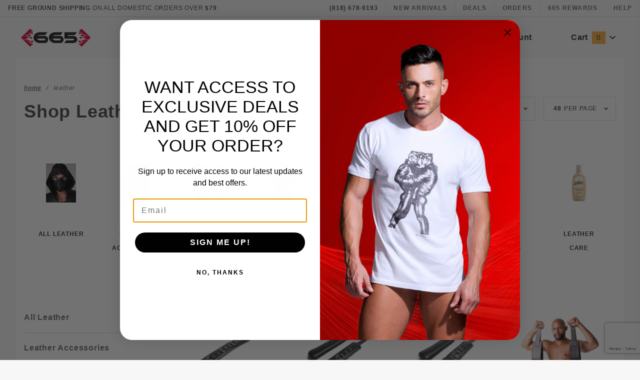

--- FILE ---
content_type: text/html; charset=utf-8
request_url: https://www.665leather.com/leather.html
body_size: 34739
content:
<!DOCTYPE html><html lang="en" class="no-js" xmlns:fb="http://ogp.me/ns/fb#"><script>window.addEventListener('DOMContentLoaded', function () {sessionStorage.setItem('continue_url', 'https://www.665leather.com/leather.html');});</script><head><meta charset="utf-8"><meta http-equiv="X-UA-Compatible" content="IE=edge"><meta name="viewport" content="width=device-width, initial-scale=1"><base href="https://www.665leather.com/mm5/"><title>665 Leather Neoprene and Fetish Clothing: Leather</title><link href="https://fonts.gstatic.com" data-resource-group="css_list" data-resource-code="preconnect-google-fonts" /><link rel="stylesheet" href="https://fonts.googleapis.com/css?family=Poppins:300,400,600,700|Roboto:400i&amp;display=optional" data-resource-group="css_list" data-resource-code="google-fonts" /><link media="all" rel="stylesheet" type="text/css" href="https://www.665leather.com/mm5/json.mvc?Store_Code=100&amp;Function=CSSResource_Output&amp;CSSCombinedResource_Code=stylesheet&T=2770a3ca" data-resource-group="css_list" data-resource-code="stylesheet" /><link rel="preconnect" crossorigin href="//www.google-analytics.com" data-resource-group="css_list" data-resource-code="preconnect-google-analytics" /><link rel="preconnect" crossorigin href="https://www.googletagmanager.com" data-resource-group="css_list" data-resource-code="preconnect-google-tag-manager" /><script type="text/javascript">
var MMThemeBreakpoints =
[
{
"code":	"mobile",
"name":	"Mobile",
"start":	{
"unit": "px",
"value": ""
}
,
"end":	{
"unit": "em",
"value": "39.999"
}
}
,{
"code":	"tablet",
"name":	"Tablet",
"start":	{
"unit": "px",
"value": ""
}
,
"end":	{
"unit": "em",
"value": "59.999"
}
}
];
</script>
<script type="text/javascript">
var json_url = "https:\/\/www.665leather.com\/mm5\/json.mvc\u003F";
var json_nosessionurl = "https:\/\/www.665leather.com\/mm5\/json.mvc\u003F";
var Store_Code = "100";
</script>
<script type="text/javascript" src="https://www.665leather.com/mm5/clientside.mvc?T=00462a1b&amp;Module_Code=cmp-cssui-searchfield&amp;Filename=runtime.js" integrity="sha512-GT3fQyjPOh3ZvhBeXjc3+okpwb4DpByCirgPrWz6TaihplxQROYh7ilw9bj4wu+hbLgToqAFQuw3SCRJjmGcGQ==" crossorigin="anonymous" async defer></script>
<script type="text/javascript">
var MMSearchField_Search_URL_sep = "https:\/\/www.665leather.com\/product-search.html\u003FSearch=";
(function( obj, eventType, fn )
{
if ( obj.addEventListener )
{
obj.addEventListener( eventType, fn, false );
}
else if ( obj.attachEvent )
{
obj.attachEvent( 'on' + eventType, fn );
}
})( window, 'mmsearchfield_override', function()
{
MMSearchField.prototype.Menu_Show = function () {if (this.menu_visible) {return;}this.menu_visible = true;};MMSearchField.prototype.Menu_Hide = function () {if (this.menu_visible) {return;}this.menu_visible = true;};MMSearchField.prototype.onMenuAppendHeader = function () {return null;};MMSearchField.prototype.onMenuAppendItem = function (data) {let span;span = newElement('div', {'class': 'u-text-center t-search-preview__item'}, null, null);span.innerHTML = data;return span;};MMSearchField.prototype.onMenuAppendStoreSearch = function (search_value) {let item;item = newElement('div', {'class': 'x-search-preview__search-all'}, null, null);item.element_text = newTextNode('Search store for... "' + search_value + '"', item);return item;};MMSearchField.prototype.onFocus = function () {this.element_menu.classList.toggle('x-search-preview--open');};MMSearchField.prototype.onBlur = function () {this.element_menu.classList.toggle('x-search-preview--open');};/*** Uncomment this to debug the layout styles of the results container.*//*MMSearchField.prototype.Menu_Empty = function() {this.Menu_Item_Select( null );};*//*** Global search controls.*/(function () {'use strict';let searchOpeners = document.querySelectorAll('[data-hook="open-search"]');let searchCloser = document.querySelector('[data-hook="close-search"]');/*** Open global search and set focus to the input field.*/searchOpeners.forEach(function (searchOpener) {searchOpener.addEventListener('click', function (event) {event.preventDefault();document.documentElement.classList.toggle('has-active-search-preview');document.querySelector('[data-hook="global-search"]').focus();});});/*** Close global search.*/searchCloser.addEventListener('click', function (event) {event.preventDefault();document.documentElement.classList.toggle('has-active-search-preview');});/*** Close global search when the `Esc` key is pressed.*/window.addEventListener('keydown', function (keyEvent) {if (keyEvent.defaultPrevented) {return; // Do nothing if the event was already processed}switch (keyEvent.key) {case 'Escape':if (document.documentElement.classList.contains('has-active-search-preview')) {document.documentElement.classList.toggle('has-active-search-preview');}break;default:return;}keyEvent.preventDefault();}, true);}());
} );
</script>
<script type="text/javascript" src="https://www.665leather.com/mm5/clientside.mvc?T=00462a1b&amp;Filename=runtime_ui.js" integrity="sha512-ZIZBhU8Ftvfk9pHoUdkXEXY8RZppw5nTJnFsMqX+3ViPliSA/Y5WRa+eK3vIHZQfqf3R/SXEVS1DJTjmKgVOOw==" crossorigin="anonymous" async defer></script><script type="text/javascript" src="https://www.665leather.com/mm5/clientside.mvc?T=00462a1b&amp;Filename=ajax.js" integrity="sha512-hBYAAq3Edaymi0ELd4oY1JQXKed1b6ng0Ix9vNMtHrWb3FO0tDeoQ95Y/KM5z3XmxcibnvbVujqgLQn/gKBRhA==" crossorigin="anonymous" async defer></script><link rel="canonical" href="https://www.665leather.com/leather.html" itemprop="url"><meta name="description" content="We have a large selection of leather, rubber, neoprene, harnesses, fetish clothing, street wear, underwear, jocks, cock and ball toys and bondage gear, bdsm, sex toys. 665 is in the heart of the gay community in West Hollywood and Los Angeles." />
<meta name="keywords" content="665, leather, neoprene, rubber, fetish, gay, toys, bondage, kink, clothing, undewear,  harnesses, fetish clothing, street wear, underwear, jocks, cock and ball toys, bondage gear, bdsm, sex toys, west hollywood" />
<link type="text/css" media="all" rel="stylesheet" integrity="sha256-lWOXBr8vqpiy3pliCN1FmPIYkHdcr8Y0nc2BRMranrA= sha384-0K5gx4GPe3B0+RaqthenpKbJBAscHbhUuTd+ZmjJoHkRs98Ms3Pm2S4BvJqkmBdh sha512-wrhf+QxqNNvI+O73Y1XxplLd/Bt2GG2kDlyCGfeByKkupyZlAKZKAHXE2TM9/awtFar6eWl+W9hNO6Mz2QrA6Q==" crossorigin="anonymous" href="https://www.665leather.com/mm5/json.mvc?Store_Code=100&amp;Function=CSSResource_Output&amp;CSSResource_Code=mm-theme-styles&T=dc329c50" data-resource-group="modules" data-resource-code="mm-theme-styles" /><script type="text/javascript" data-resource-group="modules" data-resource-code="recaptcha_v3">
(() =>
{
var script;
script	= document.createElement( 'script' );
script.src	= 'https://www.google.com/recaptcha/api.js?render=6LeITqwoAAAAAAQQaJvAHZ0yTE0knCzdjMghhXOi';
document.documentElement.appendChild( script );
} )();
document.addEventListener( 'DOMContentLoaded', () =>
{
var form, element, elements, form_lookup;
form_lookup = new Array();
elements = document.querySelectorAll( 'form input\u005Bname\u003D\"Action\"\u005D\u005Bvalue\u003D\"IAFL\"\u005D' )
for ( element of elements )
{
if ( element instanceof HTMLFormElement )	form = element;
else if ( element.form instanceof HTMLFormElement )	form = element.form;
else
{
form = null;
while ( element )
{
if ( element instanceof HTMLFormElement )
{
form = element;
break;
}
element = element.parentNode;
}
}
if ( form && ( form_lookup.indexOf( form ) === -1 ) )
{
form_lookup.push( form );
new Miva_reCAPTCHAv3_FormSubmitListener( form, 'affiliate_account_create' );
}
}
elements = document.querySelectorAll( 'form input\u005Bname\u003D\"Action\"\u005D\u005Bvalue\u003D\"AFPW\"\u005D' )
for ( element of elements )
{
if ( element instanceof HTMLFormElement )	form = element;
else if ( element.form instanceof HTMLFormElement )	form = element.form;
else
{
form = null;
while ( element )
{
if ( element instanceof HTMLFormElement )
{
form = element;
break;
}
element = element.parentNode;
}
}
if ( form && ( form_lookup.indexOf( form ) === -1 ) )
{
form_lookup.push( form );
new Miva_reCAPTCHAv3_FormSubmitListener( form, 'affiliate_forgot_password' );
}
}
elements = document.querySelectorAll( 'form input\u005Bname\u003D\"Action\"\u005D\u005Bvalue\u003D\"AFFR\"\u005D' )
for ( element of elements )
{
if ( element instanceof HTMLFormElement )	form = element;
else if ( element.form instanceof HTMLFormElement )	form = element.form;
else
{
form = null;
while ( element )
{
if ( element instanceof HTMLFormElement )
{
form = element;
break;
}
element = element.parentNode;
}
}
if ( form && ( form_lookup.indexOf( form ) === -1 ) )
{
form_lookup.push( form );
new Miva_reCAPTCHAv3_FormSubmitListener( form, 'affiliate_reset_password' );
}
}
elements = document.querySelectorAll( 'form input\u005Bname\u003D\"Action\"\u005D\u005Bvalue\u003D\"WaitlistAdd\"\u005D' )
for ( element of elements )
{
if ( element instanceof HTMLFormElement )	form = element;
else if ( element.form instanceof HTMLFormElement )	form = element.form;
else
{
form = null;
while ( element )
{
if ( element instanceof HTMLFormElement )
{
form = element;
break;
}
element = element.parentNode;
}
}
if ( form && ( form_lookup.indexOf( form ) === -1 ) )
{
form_lookup.push( form );
new Miva_reCAPTCHAv3_FormSubmitListener( form, 'WaitlistAdd' );
}
}
} );
class Miva_reCAPTCHAv3_FormSubmitListener
{
#form;
#submitting;
#event_submit;
#original_submit;
#recaptcha_action;
#event_fallback_submit;
constructor( form, recaptcha_action )
{
this.#form	= form;
this.#submitting	= false;
this.#original_submit	= form.submit;
this.#recaptcha_action	= recaptcha_action;
this.#event_fallback_submit	= () => { this.#form.submit(); };
this.#event_submit	= ( e ) =>
{
e.stopImmediatePropagation();
e.preventDefault();
//
// Trigger overwritten submit to build reCAPTCHAv3 response, where the original
// form submit will be restored in the callback and the "submit" listener removed.
//
this.#form.submit();
}
this.#form.submit	= () =>
{
if ( this.#submitting )
{
return;
}
this.#submitting = true;
Miva_reCAPTCHAv3_Submit( this.#recaptcha_action, ( token ) =>
{
var input_response;
this.#submitting	= false;
input_response	= document.createElement( 'input' );
input_response.type	= 'hidden';
input_response.name	= 'reCAPTCHAv3_Response';
input_response.value	= token;
this.#form.submit	= this.#original_submit;
this.#form.removeEventListener( 'submit', this.#event_submit, { capture: true } );
this.#form.appendChild( input_response );
if ( this.#form.requestSubmit )
{
this.#form.requestSubmit();
}
else
{
this.#form.addEventListener( 'submit', this.#event_fallback_submit );
this.#form.dispatchEvent( new Event( 'submit', { bubbles: true, cancelable: true } ) );
this.#form.removeEventListener( 'submit', this.#event_fallback_submit );
}
} );
};
this.#form.addEventListener( 'submit', this.#event_submit, { capture: true } );
}
}
function Miva_reCAPTCHAv3_Submit( recaptcha_action, callback )
{
try
{
grecaptcha.ready( () => {
try
{
grecaptcha.execute( '6LeITqwoAAAAAAQQaJvAHZ0yTE0knCzdjMghhXOi', { action: recaptcha_action } ).then( ( token ) => {
callback( token );
} );
}
catch ( e )
{
setTimeout( () => callback( 'recaptcha failed' ) );
}
} );
}
catch ( e )
{
setTimeout( () => callback( 'recaptcha failed' ) );
}
}
</script><script type="text/javascript" src="scripts/00000001/runtime_combofacets.js?T=6aba5e31" data-resource-group="head_tag" data-resource-code="runtimecombofacets"></script><script data-resource-group="head_tag" data-resource-code="GTM-head-tag">(function(w,d,s,l,i){w[l]=w[l]||[];w[l].push({'gtm.start':new Date().getTime(),event:'gtm.js'});var f=d.getElementsByTagName(s)[0],j=d.createElement(s),dl=l!='dataLayer'?'&l='+l:'';j.async=true;j.src='https://www.googletagmanager.com/gtm.js?id='+i+dl;f.parentNode.insertBefore(j,f);})(window,document,'script','dataLayer','GTM-TSKZJZG');</script><script data-resource-group="head_tag" data-resource-code="GTM-dataLayer">
var dataLayer = dataLayer || [];
dataLayer.push({
canonicalUri: '\/leather.html',
canonicalUrl: 'https:\/\/www.665leather.com\/leather.html',
category: {
code: 'leather',
name: 'Leather'
},
global: {
action: '',
basket: {
basketId: '26355741',
custId: '0'
},
categoryCode: 'leather',
function: '',
moduleFunction: '',
productCode: '',
screen: 'CTGY',
uiException: ''
},
page: {
code: 'CTGY',
name: 'Category Display'
},
product: {
code: '',
name: '',
sku: ''
}
});
window.addEventListener('DOMContentLoaded', () => {
document.querySelectorAll('form').forEach(form => {
if (form.getAttribute('name')?.length) {
return;
}
const identifier = form.elements?.Action?.value ?? form.dataset?.hook ?? form.querySelector('legend')?.innerText;
if (identifier?.length) {
form.name = identifier;
}
});
});
window.addEventListener('DOMContentLoaded', () => {
let timeoutId;
const debouncedSearch = (e) => {
clearTimeout(timeoutId);
timeoutId = setTimeout(() => {
const search_term = e?.target?.value;
if (!search_term?.length) {
return;
}
dataLayer.push({
event: 'search',
search_term
});
}, 500);
};
const searchInputs = document.querySelectorAll('input[name="Search"]');
searchInputs.forEach(input => {
input.addEventListener('input', debouncedSearch)
});
});
class MMXPromotionTracker {
constructor() {
window.addEventListener('DOMContentLoaded', () => {
this.init();
});
}
init() {
this.promotions = document.querySelectorAll('[data-flex-item]');
if (!this.promotions.length) {
return;
}
this.promotionObserver = new IntersectionObserver((entries) => {
this.observedCallback(entries);
}, {threshold: [0.75]});
this.promotions.forEach((promotion, i) => {
this.promotionObserver.observe(promotion);
promotion.addEventListener('click', (e) => {
this.promotionClicked(promotion, e);
});
});
}
promotionClicked(promotion, e){
let clickedLink = false;
let products = [];
let clickedHero;
e.composedPath().forEach(item => {
if (item.nodeName === 'A' || (item.nodeName === 'MMX-HERO' && item.dataset?.href?.length)) {
clickedLink = true;
}
if (item.nodeName === 'MMX-HERO') {
clickedHero = item;
} else if (item.nodeName === 'MMX-PRODUCT-CAROUSEL') {
const clickedProductIndex = [...item.shadowRoot.querySelectorAll('mmx-hero[slot="hero_slide"]')].findIndex(heroSlide => heroSlide === clickedHero);
products = [item?.products[clickedProductIndex]];
} else if (item.nodeName === 'MMX-FEATURED-PRODUCT') {
products = [item?.product];
}
});
if (clickedLink) {
this.trackPromotion('select_promotion', promotion, products);
}
};
trackPromotion(event, item, products = []) {
dataLayer.push({ ecommerce: null });
dataLayer.push({
event,
ecommerce: {
creative_name: item.getAttribute('data-flex-item'),
creative_slot: [...this.promotions].findIndex(promotion => promotion === item) + 1,
items: this.productsToEcommerceItems(products),
promotion_id: item.getAttribute('data-flex-component')
}
});
};
observedCallback(entries) {
entries.forEach((entry, entryIndex) => {
if (!entry.isIntersecting) {
return;
}
this.trackPromotion('view_promotion', entry.target, entry.target?.products);
});
};
productsToEcommerceItems(products = []) {
if (!products?.length) {
return [];
}
return products.map((item, i) => {
return {
item_id: item.code,
item_name: item.name,
item_sku: item?.sku,
index: i,
price: item.price,
discount: item.base_price - item.price,
quantity: 1
}
});
}
}
new MMXPromotionTracker();
dataLayer.push({ ecommerce: null });
dataLayer.push({
	"ecommerce": {
		"item_list_id": "category_listing",
		"item_list_name": "Category Listing",
		"items": [
			{
				"discount": 0,
				"index": 0,
				"item_id": 21891,
				"item_name": "Heavy Duty Collar Restraint",
				"item_sku": "",
				"item_variant": "",
				"price": 68.95,
				"quantity": 1
			},
			{
				"discount": 0,
				"index": 1,
				"item_id": 21893,
				"item_name": "Heavy Duty Restraints Ankle",
				"item_sku": 21893,
				"item_variant": "",
				"price": 89.95,
				"quantity": 1
			},
			{
				"discount": 0,
				"index": 2,
				"item_id": 21892,
				"item_name": "Heavy Duty Restraints Wrist",
				"item_sku": 810001685171,
				"item_variant": "",
				"price": 79.95,
				"quantity": 1
			},
			{
				"discount": 0,
				"index": 3,
				"item_id": 4642,
				"item_name": "Heavy Duty Stirrups",
				"item_sku": 810001685164,
				"item_variant": "",
				"price": 124.95,
				"quantity": 1
			},
			{
				"discount": 0,
				"index": 4,
				"item_id": 4034,
				"item_name": "Thigh 2 Wrist 2 Waist Set",
				"item_sku": 810001685027,
				"item_variant": "",
				"price": 324.95,
				"quantity": 1
			},
			{
				"discount": 0,
				"index": 5,
				"item_id": 23,
				"item_name": "Tri Buckle Utility Cuffs",
				"item_sku": 810001685010,
				"item_variant": "",
				"price": 179.95,
				"quantity": 1
			},
			{
				"discount": 0,
				"index": 6,
				"item_id": "20988M",
				"item_name": "Black Saddle Bulldog Harness",
				"item_sku": "",
				"item_variant": "",
				"price": 160,
				"quantity": 1
			},
			{
				"discount": 0,
				"index": 7,
				"item_id": 21062,
				"item_name": "Perforated Leather Wrist Wallet with Zipper",
				"item_sku": 21062,
				"item_variant": "",
				"price": 46,
				"quantity": 1
			},
			{
				"discount": 0,
				"index": 8,
				"item_id": 20490,
				"item_name": "Asylum Series Collar",
				"item_sku": 810001683559,
				"item_variant": "",
				"price": 70,
				"quantity": 1
			},
			{
				"discount": 0,
				"index": 9,
				"item_id": 20492,
				"item_name": "Asylum Series Ankle Restraints",
				"item_sku": 810001683658,
				"item_variant": "",
				"price": 74,
				"quantity": 1
			},
			{
				"discount": 0,
				"index": 10,
				"item_id": 20491,
				"item_name": "Asylum Series Wrist Restraints",
				"item_sku": 810001683665,
				"item_variant": "",
				"price": 72,
				"quantity": 1
			},
			{
				"discount": 0,
				"index": 11,
				"item_id": "20450M",
				"item_name": "Streamline Bulldog Flame Red Harness",
				"item_sku": "",
				"item_variant": "",
				"price": 139,
				"quantity": 1
			},
			{
				"discount": 0,
				"index": 12,
				"item_id": "13349M",
				"item_name": "Berlin Leather Gloves",
				"item_sku": "",
				"item_variant": "",
				"price": 44,
				"quantity": 1
			},
			{
				"discount": 0,
				"index": 13,
				"item_id": "11646M",
				"item_name": "BlackOut Bulldog Leather Harness",
				"item_sku": "",
				"item_variant": "",
				"price": 160,
				"quantity": 1
			},
			{
				"discount": 0,
				"index": 14,
				"item_id": 10862,
				"item_name": "Sunset Leather Wristband",
				"item_sku": 10862,
				"item_variant": "",
				"price": 39.95,
				"quantity": 1
			},
			{
				"discount": 0,
				"index": 15,
				"item_id": "11341M",
				"item_name": "Boot Mans Gauntlet",
				"item_sku": "",
				"item_variant": "",
				"price": 34,
				"quantity": 1
			},
			{
				"discount": 0,
				"index": 16,
				"item_id": 48672,
				"item_name": "Leather Gauntlets Pair",
				"item_sku": 48672,
				"item_variant": "",
				"price": 99.95,
				"quantity": 1
			},
			{
				"discount": 0,
				"index": 17,
				"item_id": "17M",
				"item_name": "Padded Locking Wrist Restraints",
				"item_sku": "",
				"item_variant": "",
				"price": 122.25,
				"quantity": 1
			},
			{
				"discount": 0,
				"index": 18,
				"item_id": "18M",
				"item_name": "Padded Locking Ankle Restraints",
				"item_sku": "",
				"item_variant": "",
				"price": 136,
				"quantity": 1
			},
			{
				"discount": 0,
				"index": 19,
				"item_id": 21,
				"item_name": "Leather Lined Wrist Restraints",
				"item_sku": 810001684334,
				"item_variant": "",
				"price": 59.95,
				"quantity": 1
			},
			{
				"discount": 0,
				"index": 20,
				"item_id": 22,
				"item_name": "Leather Lined Ankle Restraints",
				"item_sku": 810001684327,
				"item_variant": "",
				"price": 69.95,
				"quantity": 1
			},
			{
				"discount": 0,
				"index": 21,
				"item_id": 24,
				"item_name": "Locking Bondage Collar",
				"item_sku": 814137027775,
				"item_variant": "",
				"price": 76.95,
				"quantity": 1
			},
			{
				"discount": 0,
				"index": 22,
				"item_id": 4042,
				"item_name": "Extreme Leather Blindfold",
				"item_sku": 4042,
				"item_variant": "",
				"price": 59.95,
				"quantity": 1
			},
			{
				"discount": 0,
				"index": 23,
				"item_id": "44M",
				"item_name": "Double Pull Parachute",
				"item_sku": 810001685256,
				"item_variant": "",
				"price": 39,
				"quantity": 1
			},
			{
				"discount": 0,
				"index": 24,
				"item_id": "22358M",
				"item_name": "Latigo Buck Pull Ball Stretcher",
				"item_sku": "",
				"item_variant": "",
				"price": 42,
				"quantity": 1
			},
			{
				"discount": 0,
				"index": 25,
				"item_id": 29,
				"item_name": "Bondage Foot Stirrups",
				"item_sku": 29,
				"item_variant": "",
				"price": 174.95,
				"quantity": 1
			},
			{
				"discount": 0,
				"index": 26,
				"item_id": "20642M",
				"item_name": "Auburn Saddle Bulldog Harness",
				"item_sku": "",
				"item_variant": "",
				"price": 165,
				"quantity": 1
			},
			{
				"discount": 0,
				"index": 27,
				"item_id": "20493M",
				"item_name": "Leather Wrist Wallet with Zipper",
				"item_sku": "",
				"item_variant": "",
				"price": 36.95,
				"quantity": 1
			},
			{
				"discount": 0,
				"index": 28,
				"item_id": "10460M",
				"item_name": "Mouth Restrictor",
				"item_sku": "",
				"item_variant": "",
				"price": 69.9,
				"quantity": 1
			},
			{
				"discount": 0,
				"index": 29,
				"item_id": 153,
				"item_name": "Discipline Collar",
				"item_sku": 153,
				"item_variant": "",
				"price": 42.95,
				"quantity": 1
			},
			{
				"discount": 0,
				"index": 30,
				"item_id": "10305M",
				"item_name": "Leather Boot Jock",
				"item_sku": "",
				"item_variant": "",
				"price": 139,
				"quantity": 1
			},
			{
				"discount": 0,
				"index": 31,
				"item_id": "10412M",
				"item_name": "Leather Rally Hat",
				"item_sku": "",
				"item_variant": "",
				"price": 49.9,
				"quantity": 1
			},
			{
				"discount": 0,
				"index": 32,
				"item_id": 108,
				"item_name": "Wide Leather Cock Strap",
				"item_sku": 108,
				"item_variant": "",
				"price": 22,
				"quantity": 1
			},
			{
				"discount": 0,
				"index": 33,
				"item_id": "116M",
				"item_name": "Double Buckle Leather Wristband",
				"item_sku": "",
				"item_variant": "",
				"price": 48.95,
				"quantity": 1
			},
			{
				"discount": 0,
				"index": 34,
				"item_id": "11641M",
				"item_name": "Leather Bulldog Harness with Color",
				"item_sku": "",
				"item_variant": "",
				"price": 170,
				"quantity": 1
			},
			{
				"discount": 13.48,
				"index": 35,
				"item_id": "12M",
				"item_name": "Leather Armband Color Accent Stripe",
				"item_sku": "",
				"item_variant": "",
				"price": 26.95,
				"quantity": 1
			},
			{
				"discount": 0,
				"index": 36,
				"item_id": "121M",
				"item_name": "Universal Ball Stretcher Extreme Version",
				"item_sku": 810001685102,
				"item_variant": "",
				"price": 44,
				"quantity": 1
			},
			{
				"discount": 0,
				"index": 37,
				"item_id": "140M",
				"item_name": "T-Back Leather Jock with Removable Cod Piece",
				"item_sku": "",
				"item_variant": "",
				"price": 129,
				"quantity": 1
			},
			{
				"discount": 0,
				"index": 38,
				"item_id": "147M",
				"item_name": "Leather Zip Front Vest",
				"item_sku": "",
				"item_variant": "",
				"price": 199,
				"quantity": 1
			},
			{
				"discount": 0,
				"index": 39,
				"item_id": "156M",
				"item_name": "Full Leather Harness",
				"item_sku": "",
				"item_variant": "",
				"price": 169,
				"quantity": 1
			},
			{
				"discount": 0,
				"index": 40,
				"item_id": "157M",
				"item_name": "Leather Lined Wristband with Color Stripe",
				"item_sku": "",
				"item_variant": "",
				"price": 24.95,
				"quantity": 1
			},
			{
				"discount": 15,
				"index": 41,
				"item_id": "1605M",
				"item_name": "Heavy Piped Armband White X-Small",
				"item_sku": "",
				"item_variant": "",
				"price": 30,
				"quantity": 1
			},
			{
				"discount": 0,
				"index": 42,
				"item_id": 2089,
				"item_name": "10 Speed Leather Cock Strap",
				"item_sku": 2089,
				"item_variant": "",
				"price": 21,
				"quantity": 1
			},
			{
				"discount": 0,
				"index": 43,
				"item_id": 2124,
				"item_name": "Leather Lace",
				"item_sku": 2124,
				"item_variant": "",
				"price": 4.95,
				"quantity": 1
			},
			{
				"discount": 0,
				"index": 44,
				"item_id": "2921M",
				"item_name": "Y2K Full Leather Harness",
				"item_sku": "",
				"item_variant": "",
				"price": 144,
				"quantity": 1
			},
			{
				"discount": 0,
				"index": 45,
				"item_id": 310,
				"item_name": "Locking Leather Handcuffs",
				"item_sku": 810001685041,
				"item_variant": "",
				"price": 64,
				"quantity": 1
			},
			{
				"discount": 0,
				"index": 46,
				"item_id": 311,
				"item_name": "2-1 Cock Strap",
				"item_sku": 311,
				"item_variant": "",
				"price": 16.95,
				"quantity": 1
			},
			{
				"discount": 0,
				"index": 47,
				"item_id": "328M",
				"item_name": "Nut Buster",
				"item_sku": "",
				"item_variant": "",
				"price": 36,
				"quantity": 1
			}
		]
	},
	"event": "view_item_list"
});
class SelectItemTracker {
listSelectors = {
related_products: [
'.x-product-list--related .x-product-list__link',
'.t-related-product-list .x-product-list__link',
'#js-related-products-carousel [data-mm-linktype="product-list-link"]',
'#js-PROD [data-mm-linktype="product-list-link"]',
'.cmp-product-list .cmp-product-list__item:not(.cmp-product-list__header)',
'[data-hook="related-products"] .mm-card-grid-item__wrapper'
],
wish_list_items: [
'#js-WISH .t-basket__product-details a:not([href*="Edit_Wish"], [href*="Action=RMWL"])',
'#js-WISH .basket-product-row a:not([href*="Edit_Wish"], [href*="Action=RMWL"])',
'#js-WISH .basket-display__product-row a:not([href*="Edit_Wish"], [href*="Action=RMWL"])'
],
order_status: [
'.t-page-ords .t-basket__product-name',
'.t-account-landing__order-list a',
'#js-ORDS .basket-product-row a',
'.order-summary-display a'
]
};
productLists = [
'search_results',
'category_listing',
'all_products'
]
productListLinkSelectors = [
'.x-product-list .x-product-list__link',
'.cmp-product-list .cmp-product-list__item',
'#js-product-list .category-product',
'#js-product-list [data-mm-linktype="product-list-link"]',
'.product-grid [data-mm-linktype="product-list-link"]'
];
constructor() {
window.addEventListener('DOMContentLoaded', () => {
this.init();
});
}
init() {
this.buildProductListLinkSelectors();
Object.keys(this.listSelectors).forEach(listId => {
this.bindListEvents(listId);
});
}
buildProductListLinkSelectors() {
this.productLists.forEach(productList => {
this.listSelectors[productList] = this.productListLinkSelectors;
});
}
bindListEvents(listId) {
const viewItemListEvent = this.getViewItemListEvent(listId);
if (!viewItemListEvent) {
return;
}
const listSelectors = this.listSelectors[listId];
const firstMatchingSelector = listSelectors.find(selector => {
return document.querySelector(selector) !== null;
});
const listItemLinks = document.querySelectorAll(firstMatchingSelector);
listItemLinks.forEach((listItemLink, index) => {
listItemLink.addEventListener('click', () => {
this.trackSelectItem(viewItemListEvent, index);
});
});
}
getViewItemListEvent(list_id) {
return window?.dataLayer?.find(item => {
return item?.event === 'view_item_list' && item?.ecommerce?.item_list_id === list_id;
});
}
trackSelectItem(viewItemListEvent, itemIndex) {
const selectedItem = structuredClone(viewItemListEvent?.ecommerce?.items?.[itemIndex]);
if (typeof selectedItem !== 'object') {
return;
}
dataLayer.push({ ecommerce: null });
dataLayer.push({
event: 'select_item',
ecommerce: {
currency: 'USD',
value: selectedItem?.price - selectedItem?.discount,
items: [
selectedItem
]
}
});
}
}
new SelectItemTracker();
</script></head><body id="js-CTGY" class="o-site-wrapper t-page-ctgy"><!--AGE VERIFICATION--><script src="https://cdn.commoninja.com/sdk/latest/commonninja.js" defer></script><div class="commonninja_component pid-e2f9141b-3e7d-478f-95d5-cd4b1a32189a"></div><!--AGE VERIFICATION--><!--Accessibility --><script src="https://cdn.userway.org/widget.js" data-account="THByb8xkyU"></script><!--Accessibility --><section class="o-wrapper o-wrapper--full t-global-search" itemscope itemtype="http://schema.org/WebSite"><meta itemprop="url" content="//www.665leather.com/"/><form class="t-global-search__form" method="post" action="https://www.665leather.com/product-search.html" itemprop="potentialAction" itemscope itemtype="http://schema.org/SearchAction"><fieldset><legend>Product Search</legend><ul class="c-form-list"><li class="c-form-list__item c-form-list__item--full c-control-group u-flex o-layout--align-center o-layout--justify-between"><label class="u-color-gray-50 u-font-tiny" for="global-search"><span class="u-icon-search"></span> search</label><button class="c-button c-control-group__button u-bg-gray-10 u-border-none u-color-gray-50 u-font-tiny u-text-uppercase" data-hook="close-search" type="button"><span class="u-font-tiny u-icon-cross"></span> Close</button></li><li class="c-form-list__item c-form-list__item--full c-control-group u-flex"><meta itemprop="target" content="https://www.665leather.com/product-search.html?q={Search}"/><input id="global-search" class="c-form-input c-control-group__field u-bg-transparent u-border-none u-font-huge u-text-bold" data-hook="global-search" data-mm_searchfield="Yes" data-mm_searchfield_id="x-search-preview" type="search" name="Search" value="" placeholder="" autocomplete="off" required itemprop="query-input"><button class="c-button c-button--large c-control-group__button u-bg-transparent u-border-none u-color-gray-40 u-font-tiny o-layout--no-wrap u-text-uppercase" type="submit"><span class="u-font-tiny u-icon-arrow-left"></span> Press Enter</button></li></ul></fieldset><span class="x-search-preview t-search-preview" data-hook="search-preview" data-mm_searchfield_menu="Yes" data-mm_searchfield_id="x-search-preview"></span></form></section><div id="refinery_annex" class="readytheme-contentsection">
<section class="x-refinery-annex" data-hook="refinery-annex">
<div class="x-refinery-annex__content u-bg-white">
<header class="x-refinery-annex__header">
<button class="c-button c-button--large u-bg-gray-20 u-color-gray-50" data-hook="close-refinery-annex" type="button" aria-label="Close Facets List">
<span class="u-font-small u-icon-cross"></span>
</button>
<span class="x-refinery-annex__title">Filters</span>
</header>
<div class="x-refinery-annex__list">
<nav class="x-category-tree">
<div class="x-category-tree__row">
<form method="get" action="https://www.665leather.com/leather.html">
<fieldset>
<legend>Search Facets</legend>

<input type="hidden" name="Search" value="" />
<input type="hidden" name="Sort_By" value="disp_order" />
<input type="hidden" name="Per_Page" value="48" />
<ul class="c-form-list">
</ul>
</fieldset>
</form>
</div>
</nav>
</div>
</div>
</section>
</div>
<header class="o-wrapper o-wrapper--full o-wrapper--flush t-site-header" data-hook="site-header"><div id="fasten_header" class="x-fasten-header">
<section class="o-layout o-layout--align-center t-site-header__masthead" data-hook="fasten-header"><div class="o-layout__item u-width-2 u-text-center t-site-header__logo"><a href="https://www.665leather.com/" title="665 Leather Neoprene and Fetish Clothing" rel="nofollow"><img class="x-fasten-header__logo-image" src="graphics/00000001/9/665-2026.png" alt="665" style="max-width: 165px; max-height: 32px;"></a></div><div class="o-layout__item u-width-2 "><a class="c-button u-bg-transparent x-omega-navigation__trigger t-primary-link" data-hook="open-omega" href="https://www.665leather.com/our-catalog.html">Shop Categories <span class="u-font-tiny u-icon-chevron-down x-omega-navigation__trigger-icon t-prevent-events"></span></a></div><div class="o-layout__item u-width-4 u-width-5--wu-text-center "><button class="c-button c-button--full c-button--large u-bg-transparent u-border-gray-30 u-color-gray-50 u-font-tiny t-open-search" data-hook="open-search" type="button"><span class="u-icon-search"></span> search</button></div><ul class="o-layout__item o-list-bare u-flex u-grids-3 u-text-center u-width-4 u-width-3--w t-site-header__masthead-customer-block "><li class="o-layout__item u-block"><a class="t-primary-link" href="https://www.665leather.com/wish-lists.html">Wish List</a></li><li class="o-layout__item"><a class="t-primary-link" href="https://www.665leather.com/create-customer-account.html">Sign In</a></li><li class="o-layout__item"><a class="t-primary-link t-site-header__basket-link" href="https://www.665leather.com/shopping-cart.html">Cart<span class="u-bg-primary u-color-black t-site-header__basket-link-quantity t-prevent-events" data-hook="mini-basket-count">0</span></a></li></ul><div class="o-layout__item u-width-12 u-width-10--l u-hidden "><br class="u-hidden--m"><span class="c-heading-echo u-block u-text-bold u-text-center u-text-right--l u-text-uppercase u-color-gray-50"><span class="u-icon-secure"></span> Secure Checkout</span></div></section>
</div>
<section class="t-site-header__top-navigation "><div class="u-text-center u-text-left--m"><span id="header_message" class="readytheme-banner">
<!--<span class="u-text-uppercase t-site-header__message"><strong>Free Ground Shipping On All Domestic Orders </strong></span>-->

<span class="u-text-uppercase t-site-header__message"><strong>Free Ground Shipping</strong> On All Domestic Orders Over <strong>$79</strong></span>
</span>
</div><nav class="u-hidden u-flex--m"><span class="t-site-header__links u-hidden--m u-inline-block--l">(818) 678-9193</span><a class="t-secondary-link t-site-header__links" href="https://www.665leather.com/new-arrivals.html" title="New Arrivals">New Arrivals</a>
<a class="t-secondary-link t-site-header__links" href="https://www.665leather.com/deals.html" title="Deals">Deals</a>
<a class="t-secondary-link t-site-header__links" href="https://www.665leather.com/order-history.html" title="Orders">Orders</a>
<a class="t-secondary-link t-site-header__links" href="https://www.665leather.com/665-rewards.html" title="665 Rewards">665 Rewards</a>
<a class="t-secondary-link t-site-header__links" href="https://www.665leather.com/contact-us.html" title="Help">Help</a>
</nav></section><section class="o-wrapper t-site-header__masthead"><div class="o-layout o-layout--align-center"><div class="o-layout__item u-flex u-grids-2 u-hidden--l u-width-3 "><button class="c-button c-button--flush c-button--full c-button--hollow u-bg-transparent u-border-none u-color-gray-50 u-icon-menu" data-hook="open-main-menu " type="button" aria-label="Open Main Menu"></button><button class="c-button c-button--flush c-button--full c-button--hollow u-bg-transparent u-border-none u-color-gray-50 u-icon-search" data-hook="open-search" type="button" aria-label="Open Search Box"></button></div><div class="o-layout__item u-width-6 u-width-7--m u-width-2--l u-text-center t-site-header__logo"><a href="https://www.665leather.com/" title="665 Leather Neoprene and Fetish Clothing" rel="nofollow"><img src="graphics/00000001/9/665-2026.png" alt=""></a></div><div class="o-layout__item u-flex u-grids-2 u-hidden--l u-width-3 u-width-2--m "><a class="c-button c-button--flush c-button--full u-bg-primary u-border-none u-color-black t-site-header__basket-link-quantity--mobile" data-hook="open-mini-basket mini-basket-count" href="https://www.665leather.com/shopping-cart.html">0<span class="u-font-tiny u-icon-chevron-down t-site-header__basket-icon t-prevent-events"></span></a></div><div class="o-layout__item u-hidden u-block--l u-width-2 u-text-center "><button class="c-button u-bg-transparent x-omega-navigation__trigger t-primary-link" data-hook="activate-omega" type="button">Shop Categories <span class="u-font-tiny u-icon-chevron-down x-omega-navigation__trigger-icon t-prevent-events"></span></button></div><div class="o-layout__item u-hidden u-block--l u-width-3--l u-width-4--w u-text-center "><button class="c-button c-button--full c-button--large u-bg-transparent u-border-gray-30 u-color-gray-50 u-font-small t-open-search" data-hook="open-search" type="button"><span class="u-icon-search"></span> search</button></div><ul class="o-layout__item o-list-bare u-hidden u-flex--l u-grids-3 u-text-center u-width-5--l u-width-4--w t-site-header__masthead-customer-block "><li class="o-layout__item u-block--m"><a class="t-primary-link" href="https://www.665leather.com/wish-lists.html">Wish List</a></li><!-- Start NEW My Account Link--><li class="o-layout__item u-block--m"><a class="t-primary-link" href="https://www.665leather.com/my-account.html">My Account</a></li><!-- End NEW My Account Link--><!-- Start hide drop down form --><!-- <li class="o-layout__item"><a class="x-show-related__link t-primary-link" data-hook="show-related" data-target="global-account" href="https://www.665leather.com/create-customer-account.html">Sign In <span class="x-show-related__icon u-font-tiny u-icon-chevron-down t-prevent-events"></span></a></li> -><!-- End hide drop down form --><li class="o-layout__item"><a class="t-primary-link t-site-header__basket-link" data-hook="open-mini-basket" href="https://www.665leather.com/shopping-cart.html">Cart<span class="u-bg-primary u-color-black t-site-header__basket-link-quantity t-prevent-events" data-hook="mini-basket-count">0</span><span class="u-font-tiny u-icon-chevron-down t-site-header__basket-icon t-prevent-events"></span></a></li></ul><!-- Start hide drop down form from ReadyTheme--><!--
<div id="global_account" class="readytheme-contentsection">
<div class="u-bg-gray-10 u-over-everything t-global-account" data-hook="global-account">
<form class="t-global-account__form" method="post" action="https://www.665leather.com/leather.html" autocomplete="off">
<fieldset>
<legend>Global Account Log In</legend>
<input type="hidden" name="Action" value="LOGN" />
<input type="hidden" name="Category_Code" value="leather" />
<input type="hidden" name="Product_Code" value="" />
<input type="hidden" name="Search" value="" />
<input type="hidden" name="Per_Page" value="48" />
<input type="hidden" name="Sort_By" value="disp_order" />
<ul class="c-form-list">
<li class="c-form-list__item c-form-list__item--full">
<label id="Login_Email_Label" for="Login_Email" title="Email Adress">
<input id="Login_Email" class="c-form-input c-form-input--large u-text-uppercase" type="email" name="Customer_LoginEmail" value="" aria-labelledby="Login_Email_Label" autocomplete="email" placeholder="Email" required>
</label>
</li>
<li class="c-form-list__item c-form-list__item--full">
<label id="Login_Password_Label" for="Login_Password" title="Password">
<input id="Login_Password" class="c-form-input c-form-input--large u-text-uppercase" type="password" name="Customer_Password" aria-labelledby="Login_Password_Label" autocomplete="current-password" placeholder="Password">
</label>
</li>
<li class="c-form-list__item c-form-list__item--full">
<input class="c-button c-button--full c-button--huge u-bg-black u-color-white u-font-small u-text-medium u-text-uppercase" type="submit" value="Sign In">
</li>
<li class="c-form-list__item c-form-list__item--full">
<a class="c-button c-button--full c-button--hollow c-button--huge u-bg-gray-10 u-color-black u-font-small u-text-medium u-text-uppercase" href="https://www.665leather.com/create-customer-account.html">Register</a>
</li>
<li class="c-form-list__item c-form-list__item--full u-text-center">
<a class="u-font-tiny u-text-medium u-text-uppercase t-secondary-link" href="https://www.665leather.com/forgot-password.html">Forgot Password?</a>
</li>
</ul>
</fieldset>
</form>
</div>
</div>
-><!-- End hide drop down form from ReadyTheme--><div id="mini_basket" class="readytheme-contentsection">
<section class="u-bg-gray-10 x-mini-basket" data-hook="mini-basket" data-item-count="0" data-subtotal=""><div class="x-mini-basket__content"><footer class="x-mini-basket__footer"><div class="x-messages x-messages--info u-text-center u-text-medium u-text-uppercase">Your Shopping Cart Is Empty</div></footer></div></section>
</div>
<div class="o-layout__item u-width-12 u-width-10--l u-hidden "><br class="u-hidden--m"><span class="u-block u-text-bold u-text-center u-text-right--l u-text-uppercase u-color-gray-50"><span class="u-icon-secure"></span> Secure Checkout</span></div></div></section><section class="o-wrapper u-over-page x-omega-navigation" data-hook="omega-navigation"><div class="o-layout o-layout--flush u-bg-gray-10"><nav class="o-layout__item u-width-12"><div class="x-omega-navigation__wrap"><header class="x-omega-navigation__header u-hidden--l c-control-group"><a class="c-button c-button--full c-control-group__button u-bg-transparent u-color-gray-40" href="https://www.665leather.com/create-customer-account.html"><span class="u-icon-user"></span> Sign In or Register</a><button class="c-button c-control-group__button u-bg-transparent u-color-gray-40 u-icon-cross" data-hook="close-main-menu" type="button" aria-label="Close Main Menu"></button></header><div class="o-layout x-omega-navigation__content" data-hook="omega-navigation__content"><div class="o-layout__item u-width-12 u-width-3--l x-omega-navigation__parents" data-hook="omega-navigation__parents"><ul class="x-omega-navigation__row"><li class="x-omega-navigation__list has-child-menu" data-hook="omega-child-menu"><a class="x-omega-navigation__link" data-hook="omega-navigation__link " data-children="582" href="https://www.665leather.com/new-arrivals.html" target="_self">Shop<span class="x-omega-navigation__link-carat u-hidden--l"><span class="u-icon-chevron-right"></span></span></a><ul class="x-omega-navigation__row u-hidden--l is-hidden"><li class="x-omega-navigation__list" data-hook="show-previous-menu"><span class="x-omega-navigation__link"><span class="u-icon-chevron-left">&nbsp;</span><span class="o-layout--grow">Main Menu</span></span></li><li class="x-omega-navigation__list has-child-menu" data-hook="omega-child-menu"><a class="x-omega-navigation__link" href="https://www.665leather.com/new-arrivals.html" target="_self">Featured Categories<span class="x-omega-navigation__link-carat u-hidden--l"><span class="u-icon-chevron-right"></span></span></a><ul class="x-omega-navigation__row is-hidden"><li class="x-omega-navigation__list" data-hook="show-previous-menu"><span class="x-omega-navigation__link"><span class="u-icon-chevron-left">&nbsp;</span><span class="o-layout--grow">Main Menu</span></span></li><li><a class="x-omega-navigation__link" href="https://www.665leather.com/new-arrivals.html" target="_self">New Arrivals</a></li><li><a class="x-omega-navigation__link" href="https://www.665leather.com/deals.html" target="_self">Deals</a></li><li><a class="x-omega-navigation__link" href="https://www.665leather.com/sport-fucker.html" target="_self">Sport Fucker</a></li><li><a class="x-omega-navigation__link" href="https://www.665leather.com/cock-ball.html" target="_self">Cock & Ball</a></li><li><a class="x-omega-navigation__link" href="https://www.665leather.com/supplements.html" target="_self">Supplements</a></li><li class="x-omega-navigation__list"><a class="x-omega-navigation__link" href="https://www.665leather.com/new-arrivals.html" target="_self">View All Featured Categories</a></li></ul></li><li class="x-omega-navigation__list has-child-menu" data-hook="omega-child-menu"><a class="x-omega-navigation__link" href="https://www.665leather.com/leather.html" target="_self">Leather<span class="x-omega-navigation__link-carat u-hidden--l"><span class="u-icon-chevron-right"></span></span></a><ul class="x-omega-navigation__row is-hidden"><li class="x-omega-navigation__list" data-hook="show-previous-menu"><span class="x-omega-navigation__link"><span class="u-icon-chevron-left">&nbsp;</span><span class="o-layout--grow">Main Menu</span></span></li><li><a class="x-omega-navigation__link" href="https://www.665leather.com/leather-tops.html" target="_self">Tops</a></li><li><a class="x-omega-navigation__link" href="https://www.665leather.com/leather-bottoms.html" target="_self">Bottoms</a></li><li><a class="x-omega-navigation__link" href="https://www.665leather.com/leather-body-harness.html" target="_self">Body Harness</a></li><li><a class="x-omega-navigation__link" href="https://www.665leather.com/leather-bondage.html" target="_self">Bondage</a></li><li><a class="x-omega-navigation__link" href="https://www.665leather.com/leather-accessories.html" target="_self">Accessories</a></li><li><a class="x-omega-navigation__link" href="https://www.665leather.com/leather-care-10689.html" target="_self">Leather Care</a></li><li class="x-omega-navigation__list"><a class="x-omega-navigation__link" href="https://www.665leather.com/leather.html" target="_self">View All Leather</a></li></ul></li><li class="x-omega-navigation__list has-child-menu" data-hook="omega-child-menu"><a class="x-omega-navigation__link" href="https://www.665leather.com/neoprene.html" target="_self">Neoprene<span class="x-omega-navigation__link-carat u-hidden--l"><span class="u-icon-chevron-right"></span></span></a><ul class="x-omega-navigation__row is-hidden"><li class="x-omega-navigation__list" data-hook="show-previous-menu"><span class="x-omega-navigation__link"><span class="u-icon-chevron-left">&nbsp;</span><span class="o-layout--grow">Main Menu</span></span></li><li><a class="x-omega-navigation__link" href="https://www.665leather.com/neoprene-tops.html" target="_self">Tops</a></li><li><a class="x-omega-navigation__link" href="https://www.665leather.com/neoprene-bottoms.html" target="_self">Bottoms</a></li><li><a class="x-omega-navigation__link" href="https://www.665leather.com/neoprene-body-harnesses.html" target="_self">Body Harness</a></li><li><a class="x-omega-navigation__link" href="https://www.665leather.com/neoprene-bondage.html" target="_self">Bondage</a></li><li><a class="x-omega-navigation__link" href="https://www.665leather.com/neoprene-accessories.html" target="_self">Accessories</a></li><li class="x-omega-navigation__list"><a class="x-omega-navigation__link" href="https://www.665leather.com/neoprene.html" target="_self">View All Neoprene</a></li></ul></li><li class="x-omega-navigation__list has-child-menu" data-hook="omega-child-menu"><a class="x-omega-navigation__link" href="https://www.665leather.com/street.html" target="_self">Street<span class="x-omega-navigation__link-carat u-hidden--l"><span class="u-icon-chevron-right"></span></span></a><ul class="x-omega-navigation__row is-hidden"><li class="x-omega-navigation__list" data-hook="show-previous-menu"><span class="x-omega-navigation__link"><span class="u-icon-chevron-left">&nbsp;</span><span class="o-layout--grow">Main Menu</span></span></li><li><a class="x-omega-navigation__link" href="https://www.665leather.com/street-tops.html" target="_self">Tops</a></li><li><a class="x-omega-navigation__link" href="https://www.665leather.com/street-bottoms.html" target="_self">Bottoms</a></li><li><a class="x-omega-navigation__link" href="https://www.665leather.com/street-footwear.html" target="_self">Footwear</a></li><li><a class="x-omega-navigation__link" href="https://www.665leather.com/street-collars.html" target="_self">Chain Collars</a></li><li><a class="x-omega-navigation__link" href="https://www.665leather.com/street-accessories.html" target="_self">Accessories</a></li><li><a class="x-omega-navigation__link" href="https://www.665leather.com/street-socks.html" target="_self">Socks</a></li><li><a class="x-omega-navigation__link" href="https://www.665leather.com/street-locker-gear.html" target="_self">Locker Gear</a></li><li class="x-omega-navigation__list"><a class="x-omega-navigation__link" href="https://www.665leather.com/street.html" target="_self">View All Street</a></li></ul></li><li class="x-omega-navigation__list has-child-menu" data-hook="omega-child-menu"><a class="x-omega-navigation__link" href="https://www.665leather.com/gear-toys.html" target="_self">Toys<span class="x-omega-navigation__link-carat u-hidden--l"><span class="u-icon-chevron-right"></span></span></a><ul class="x-omega-navigation__row is-hidden"><li class="x-omega-navigation__list" data-hook="show-previous-menu"><span class="x-omega-navigation__link"><span class="u-icon-chevron-left">&nbsp;</span><span class="o-layout--grow">Main Menu</span></span></li><li><a class="x-omega-navigation__link" href="https://www.665leather.com/dildos.html" target="_self">Dildos</a></li><li><a class="x-omega-navigation__link" href="https://www.665leather.com/butt-plugs.html" target="_self">Butt Plugs</a></li><li><a class="x-omega-navigation__link" href="https://www.665leather.com/liquid-silicone-by-665.html" target="_self">Liquid Silicone Toys By 665</a></li><li><a class="x-omega-navigation__link" href="https://www.665leather.com/pumping.html" target="_self">Pumping</a></li><li><a class="x-omega-navigation__link" href="https://www.665leather.com/pumping-cylinders.html" target="_self">Pumping Cylinders</a></li><li><a class="x-omega-navigation__link" href="https://www.665leather.com/head-shaft-rings.html" target="_self">Head & Shaft Rings</a></li><li class="x-omega-navigation__list"><a class="x-omega-navigation__link" href="https://www.665leather.com/gear-toys.html" target="_self">View All Toys</a></li></ul></li><li class="x-omega-navigation__list has-child-menu" data-hook="omega-child-menu"><a class="x-omega-navigation__link" href="https://www.665leather.com/cock-ball.html" target="_self">Cock and Ball<span class="x-omega-navigation__link-carat u-hidden--l"><span class="u-icon-chevron-right"></span></span></a><ul class="x-omega-navigation__row is-hidden"><li class="x-omega-navigation__list" data-hook="show-previous-menu"><span class="x-omega-navigation__link"><span class="u-icon-chevron-left">&nbsp;</span><span class="o-layout--grow">Main Menu</span></span></li><li><a class="x-omega-navigation__link" href="https://www.665leather.com/cock-ball-stretchers.html" target="_self">Cock & Ball Stretchers</a></li><li><a class="x-omega-navigation__link" href="https://www.665leather.com/cock-ball-flexible.html" target="_self">Cock Rings Flexible</a></li><li><a class="x-omega-navigation__link" href="https://www.665leather.com/cock-ball-straps.html" target="_self">Cock Straps</a></li><li><a class="x-omega-navigation__link" href="https://www.665leather.com/cock-ball-strokers.html" target="_self">Cock Strokers</a></li><li><a class="x-omega-navigation__link" href="https://www.665leather.com/pumping.html" target="_self">Pumping</a></li><li><a class="x-omega-navigation__link" href="https://www.665leather.com/chastity.html" target="_self">Chastity</a></li><li><a class="x-omega-navigation__link" href="https://www.665leather.com/cocksheaths.html" target="_self">Cocksheaths</a></li><li class="x-omega-navigation__list"><a class="x-omega-navigation__link" href="https://www.665leather.com/cock-ball.html" target="_self">View All Cock and Ball</a></li></ul></li><li class="x-omega-navigation__list has-child-menu" data-hook="omega-child-menu"><a class="x-omega-navigation__link" href="https://www.665leather.com/gear-toys.html" target="_self">Gear<span class="x-omega-navigation__link-carat u-hidden--l"><span class="u-icon-chevron-right"></span></span></a><ul class="x-omega-navigation__row is-hidden"><li class="x-omega-navigation__list" data-hook="show-previous-menu"><span class="x-omega-navigation__link"><span class="u-icon-chevron-left">&nbsp;</span><span class="o-layout--grow">Main Menu</span></span></li><li><a class="x-omega-navigation__link" href="https://www.665leather.com/bondage.html" target="_self">Bondage</a></li><li><a class="x-omega-navigation__link" href="https://www.665leather.com/electro-sex.html" target="_self">Electro Sex</a></li><li><a class="x-omega-navigation__link" href="https://www.665leather.com/furniture.html" target="_self">Furniture and Slings</a></li><li><a class="x-omega-navigation__link" href="https://www.665leather.com/medical-toys.html" target="_self">Medical Toys</a></li><li><a class="x-omega-navigation__link" href="https://www.665leather.com/paddles-slappers-and-canes.html" target="_self">Paddles, Slappers and Canes</a></li><li><a class="x-omega-navigation__link" href="https://www.665leather.com/tit-toys.html" target="_self">Tit Toys</a></li><li class="x-omega-navigation__list"><a class="x-omega-navigation__link" href="https://www.665leather.com/gear-toys.html" target="_self">View All Gear</a></li></ul></li><li class="x-omega-navigation__list has-child-menu" data-hook="omega-child-menu"><a class="x-omega-navigation__link" href="https://www.665leather.com/lubricants.html" target="_self">Lubricants and Essentials<span class="x-omega-navigation__link-carat u-hidden--l"><span class="u-icon-chevron-right"></span></span></a><ul class="x-omega-navigation__row is-hidden"><li class="x-omega-navigation__list" data-hook="show-previous-menu"><span class="x-omega-navigation__link"><span class="u-icon-chevron-left">&nbsp;</span><span class="o-layout--grow">Main Menu</span></span></li><li><a class="x-omega-navigation__link" href="https://www.665leather.com/xtrm-snffr.html" target="_self">XTRM SNFFR  Apllicators</a></li><li><a class="x-omega-navigation__link" href="https://www.665leather.com/cleaning-out.html" target="_self">Cleaning Out</a></li><li><a class="x-omega-navigation__link" href="https://www.665leather.com/lubricants.html" target="_self">Lubricants</a></li><li><a class="x-omega-navigation__link" href="https://www.665leather.com/supplements.html" target="_self">Supplements</a></li><li><a class="x-omega-navigation__link" href="https://www.665leather.com/business-to-business.html" target="_self">Business to Business</a></li><li class="x-omega-navigation__list"><a class="x-omega-navigation__link" href="https://www.665leather.com/lubricants.html" target="_self">View All Lubricants and Essentials</a></li></ul></li><li class="x-omega-navigation__list"><a class="x-omega-navigation__link" href="https://www.665leather.com/new-arrivals.html" target="_self">View All Shop</a></li></ul></li><li class="x-omega-navigation__list "><a class="x-omega-navigation__link" data-hook="omega-navigation__link " href="https://www.665leather.com/new-arrivals.html" target="_self">New Arrivals</a></li><li class="x-omega-navigation__list "><a class="x-omega-navigation__link" data-hook="omega-navigation__link " href="https://www.665leather.com/deals.html" target="_self">Deals</a></li><li class="x-omega-navigation__list has-child-menu" data-hook="omega-child-menu"><a class="x-omega-navigation__link" data-hook="omega-navigation__link " data-children="663" href="https://www.665leather.com/sport-fucker.html" target="_self">Sport Fucker<span class="x-omega-navigation__link-carat u-hidden--l"><span class="u-icon-chevron-right"></span></span></a><ul class="x-omega-navigation__row u-hidden--l is-hidden"><li class="x-omega-navigation__list" data-hook="show-previous-menu"><span class="x-omega-navigation__link"><span class="u-icon-chevron-left">&nbsp;</span><span class="o-layout--grow">Main Menu</span></span></li><li class="x-omega-navigation__list has-child-menu" data-hook="omega-child-menu"><a class="x-omega-navigation__link" href="https://www.665leather.com/sport-fucker-toys.html" target="_self">Toys<span class="x-omega-navigation__link-carat u-hidden--l"><span class="u-icon-chevron-right"></span></span></a><ul class="x-omega-navigation__row is-hidden"><li class="x-omega-navigation__list" data-hook="show-previous-menu"><span class="x-omega-navigation__link"><span class="u-icon-chevron-left">&nbsp;</span><span class="o-layout--grow">Main Menu</span></span></li><li><a class="x-omega-navigation__link" href="https://www.665leather.com/sport-fucker-toys.html" target="_self">Toys</a></li><li><a class="x-omega-navigation__link" href="https://www.665leather.com/sport-fucker-fusion.html" target="_self">Fusion</a></li><li><a class="x-omega-navigation__link" href="https://www.665leather.com/sport-fucker-motovibe.html" target="_self">MOTOVibe</a></li><li class="x-omega-navigation__list"><a class="x-omega-navigation__link" href="https://www.665leather.com/sport-fucker-toys.html" target="_self">View All Toys</a></li></ul></li><li class="x-omega-navigation__list has-child-menu" data-hook="omega-child-menu"><a class="x-omega-navigation__link" href="https://www.665leather.com/sport-fucker-plugs.html" target="_self">Plugs<span class="x-omega-navigation__link-carat u-hidden--l"><span class="u-icon-chevron-right"></span></span></a><ul class="x-omega-navigation__row is-hidden"><li class="x-omega-navigation__list" data-hook="show-previous-menu"><span class="x-omega-navigation__link"><span class="u-icon-chevron-left">&nbsp;</span><span class="o-layout--grow">Main Menu</span></span></li><li><a class="x-omega-navigation__link" href="https://www.665leather.com/sport-fucker-plugs.html" target="_self">Plugs</a></li><li class="x-omega-navigation__list"><a class="x-omega-navigation__link" href="https://www.665leather.com/sport-fucker-plugs.html" target="_self">View All Plugs</a></li></ul></li><li class="x-omega-navigation__list has-child-menu" data-hook="omega-child-menu"><a class="x-omega-navigation__link" href="https://www.665leather.com/sport-fucker-sounds-12051.html" target="_self">Sounds<span class="x-omega-navigation__link-carat u-hidden--l"><span class="u-icon-chevron-right"></span></span></a><ul class="x-omega-navigation__row is-hidden"><li class="x-omega-navigation__list" data-hook="show-previous-menu"><span class="x-omega-navigation__link"><span class="u-icon-chevron-left">&nbsp;</span><span class="o-layout--grow">Main Menu</span></span></li><li><a class="x-omega-navigation__link" href="https://www.665leather.com/sport-fucker-sounds-12051.html" target="_self">Sounds</a></li><li class="x-omega-navigation__list"><a class="x-omega-navigation__link" href="https://www.665leather.com/sport-fucker-sounds-12051.html" target="_self">View All Sounds</a></li></ul></li><li class="x-omega-navigation__list has-child-menu" data-hook="omega-child-menu"><a class="x-omega-navigation__link" href="https://www.665leather.com/sport-fucker-hole-cleaning.html" target="_self">Hole Cleaning<span class="x-omega-navigation__link-carat u-hidden--l"><span class="u-icon-chevron-right"></span></span></a><ul class="x-omega-navigation__row is-hidden"><li class="x-omega-navigation__list" data-hook="show-previous-menu"><span class="x-omega-navigation__link"><span class="u-icon-chevron-left">&nbsp;</span><span class="o-layout--grow">Main Menu</span></span></li><li><a class="x-omega-navigation__link" href="https://www.665leather.com/sport-fucker-hole-cleaning.html" target="_self">Hole Cleaning</a></li><li class="x-omega-navigation__list"><a class="x-omega-navigation__link" href="https://www.665leather.com/sport-fucker-hole-cleaning.html" target="_self">View All Hole Cleaning</a></li></ul></li><li class="x-omega-navigation__list has-child-menu" data-hook="omega-child-menu"><a class="x-omega-navigation__link" href="https://www.665leather.com/sport-fucker-clothing.html" target="_self">Clothing<span class="x-omega-navigation__link-carat u-hidden--l"><span class="u-icon-chevron-right"></span></span></a><ul class="x-omega-navigation__row is-hidden"><li class="x-omega-navigation__list" data-hook="show-previous-menu"><span class="x-omega-navigation__link"><span class="u-icon-chevron-left">&nbsp;</span><span class="o-layout--grow">Main Menu</span></span></li><li><a class="x-omega-navigation__link" href="https://www.665leather.com/sport-fucker-neoprene.html" target="_self">Neoprene</a></li><li><a class="x-omega-navigation__link" href="https://www.665leather.com/sport-fucker-clothing.html" target="_self">Underwear</a></li><li class="x-omega-navigation__list"><a class="x-omega-navigation__link" href="https://www.665leather.com/sport-fucker-clothing.html" target="_self">View All Clothing</a></li></ul></li><li class="x-omega-navigation__list has-child-menu" data-hook="omega-child-menu"><a class="x-omega-navigation__link" href="https://www.665leather.com/sport-fucker-lubricant.html" target="_self">Lubricant<span class="x-omega-navigation__link-carat u-hidden--l"><span class="u-icon-chevron-right"></span></span></a><ul class="x-omega-navigation__row is-hidden"><li class="x-omega-navigation__list" data-hook="show-previous-menu"><span class="x-omega-navigation__link"><span class="u-icon-chevron-left">&nbsp;</span><span class="o-layout--grow">Main Menu</span></span></li><li><a class="x-omega-navigation__link" href="https://www.665leather.com/sport-fucker-lubricant.html" target="_self">Lubricant</a></li><li class="x-omega-navigation__list"><a class="x-omega-navigation__link" href="https://www.665leather.com/sport-fucker-lubricant.html" target="_self">View All Lubricant</a></li></ul></li><li class="x-omega-navigation__list"><a class="x-omega-navigation__link" href="https://www.665leather.com/sport-fucker.html" target="_self">View All Sport Fucker</a></li></ul></li><li class="x-omega-navigation__list has-child-menu" data-hook="omega-child-menu"><a class="x-omega-navigation__link" data-hook="omega-navigation__link " data-children="722" href="https://www.665leather.com/cock-ball.html" target="_self">Cock and Ball<span class="x-omega-navigation__link-carat u-hidden--l"><span class="u-icon-chevron-right"></span></span></a><ul class="x-omega-navigation__row u-hidden--l is-hidden"><li class="x-omega-navigation__list" data-hook="show-previous-menu"><span class="x-omega-navigation__link"><span class="u-icon-chevron-left">&nbsp;</span><span class="o-layout--grow">Main Menu</span></span></li><li class="x-omega-navigation__list "><a class="x-omega-navigation__link" href="https://www.665leather.com/ass-locks.html" target="_self">Ass Locks</a></li><li class="x-omega-navigation__list "><a class="x-omega-navigation__link" href="https://www.665leather.com/chastity.html" target="_self">Chastity</a></li><li class="x-omega-navigation__list "><a class="x-omega-navigation__link" href="https://www.665leather.com/cocksheaths.html" target="_self">Cocksheaths</a></li><li class="x-omega-navigation__list "><a class="x-omega-navigation__link" href="https://www.665leather.com/cock-sleeves-by-toylie.html" target="_self">Cock Sleeves By Toylie</a></li><li class="x-omega-navigation__list "><a class="x-omega-navigation__link" href="https://www.665leather.com/head-shaft-rings.html" target="_self">Head and Shaft Rings</a></li><li class="x-omega-navigation__list "><a class="x-omega-navigation__link" href="https://www.665leather.com/pumping.html" target="_self">Pumping</a></li><li class="x-omega-navigation__list "><a class="x-omega-navigation__link" href="https://www.665leather.com/pumping-cylinders.html" target="_self">Pumping Cylinders</a></li><li class="x-omega-navigation__list "><a class="x-omega-navigation__link" href="https://www.665leather.com/cock-ball-flexible.html" target="_self">Rings Flexible</a></li><li class="x-omega-navigation__list "><a class="x-omega-navigation__link" href="https://www.665leather.com/cock-ball-metal.html" target="_self">Metal Rings</a></li><li class="x-omega-navigation__list "><a class="x-omega-navigation__link" href="https://www.665leather.com/cock-ball-straps.html" target="_self">Straps</a></li><li class="x-omega-navigation__list "><a class="x-omega-navigation__link" href="https://www.665leather.com/cock-ball-stretchers.html" target="_self">Stretchers</a></li><li class="x-omega-navigation__list "><a class="x-omega-navigation__link" href="https://www.665leather.com/cock-ball-strokers.html" target="_self">Strokers</a></li><li class="x-omega-navigation__list "><a class="x-omega-navigation__link" href="https://www.665leather.com/cock-ball-sounding.html" target="_self">Sounding</a></li><li class="x-omega-navigation__list"><a class="x-omega-navigation__link" href="https://www.665leather.com/cock-ball.html" target="_self">View All Cock and Ball</a></li></ul></li><li class="x-omega-navigation__list has-child-menu" data-hook="omega-child-menu"><a class="x-omega-navigation__link" data-hook="omega-navigation__link " data-children="706" href="https://www.665leather.com/gear-toys.html" target="_self">Gear and Toys<span class="x-omega-navigation__link-carat u-hidden--l"><span class="u-icon-chevron-right"></span></span></a><ul class="x-omega-navigation__row u-hidden--l is-hidden"><li class="x-omega-navigation__list" data-hook="show-previous-menu"><span class="x-omega-navigation__link"><span class="u-icon-chevron-left">&nbsp;</span><span class="o-layout--grow">Main Menu</span></span></li><li class="x-omega-navigation__list "><a class="x-omega-navigation__link" href="https://www.665leather.com/armbands-and-wristbands.html" target="_self">Armbands and Wristbands</a></li><li class="x-omega-navigation__list "><a class="x-omega-navigation__link" href="https://www.665leather.com/dildos.html" target="_self">Dildos</a></li><li class="x-omega-navigation__list "><a class="x-omega-navigation__link" href="https://www.665leather.com/bondage.html" target="_self">Bondage</a></li><li class="x-omega-navigation__list "><a class="x-omega-navigation__link" href="https://www.665leather.com/bubble-toys.html" target="_self">Bubble Toys</a></li><li class="x-omega-navigation__list "><a class="x-omega-navigation__link" href="https://www.665leather.com/butt-plugs.html" target="_self">Butt Plugs</a></li><li class="x-omega-navigation__list "><a class="x-omega-navigation__link" href="https://www.665leather.com/cleaning-out.html" target="_self">Cleaning Out</a></li><li class="x-omega-navigation__list "><a class="x-omega-navigation__link" href="https://www.665leather.com/covert-ops.html" target="_self">Covert Ops Toys</a></li><li class="x-omega-navigation__list "><a class="x-omega-navigation__link" href="https://www.665leather.com/electro-sex.html" target="_self">Electro Sex</a></li><li class="x-omega-navigation__list "><a class="x-omega-navigation__link" href="https://www.665leather.com/electro-sex-by-mod.html" target="_self">Electro Sex By MOD</a></li><li class="x-omega-navigation__list "><a class="x-omega-navigation__link" href="https://www.665leather.com/fuck-machines.html" target="_self">Fuck Machines</a></li><li class="x-omega-navigation__list "><a class="x-omega-navigation__link" href="https://www.665leather.com/furniture.html" target="_self">Furniture</a></li><li class="x-omega-navigation__list "><a class="x-omega-navigation__link" href="https://www.665leather.com/gas-masks.html" target="_self">Gas Masks</a></li><li class="x-omega-navigation__list "><a class="x-omega-navigation__link" href="https://www.665leather.com/hoods.html" target="_self">Hoods</a></li><li class="x-omega-navigation__list "><a class="x-omega-navigation__link" href="https://www.665leather.com/inflatables.html" target="_self">Inflatables</a></li><li class="x-omega-navigation__list "><a class="x-omega-navigation__link" href="https://www.665leather.com/liquid-silicone-by-665.html" target="_self">Liquid Silicone By 665</a></li><li class="x-omega-navigation__list "><a class="x-omega-navigation__link" href="https://www.665leather.com/medical-toys.html" target="_self">Medical Toys</a></li><li class="x-omega-navigation__list "><a class="x-omega-navigation__link" href="https://www.665leather.com/naturals.html" target="_self">Naturals Dildos</a></li><li class="x-omega-navigation__list "><a class="x-omega-navigation__link" href="https://www.665leather.com/paddles-slappers-and-canes.html" target="_self">Paddles, Slappers and Canes</a></li><li class="x-omega-navigation__list "><a class="x-omega-navigation__link" href="https://www.665leather.com/pumping.html" target="_self">Pumping</a></li><li class="x-omega-navigation__list "><a class="x-omega-navigation__link" href="https://www.665leather.com/pumping-cylinders.html" target="_self">Pumping Cylinders</a></li><li class="x-omega-navigation__list "><a class="x-omega-navigation__link" href="https://www.665leather.com/seriouskit.html" target="_self">SeriousKit</a></li><li class="x-omega-navigation__list "><a class="x-omega-navigation__link" href="https://www.665leather.com/slings.html" target="_self">Slings</a></li><li class="x-omega-navigation__list "><a class="x-omega-navigation__link" href="https://www.665leather.com/summit-toys.html" target="_self">Summit Toys</a></li><li class="x-omega-navigation__list "><a class="x-omega-navigation__link" href="https://www.665leather.com/tit-toys.html" target="_self">Tit Toys</a></li><li class="x-omega-navigation__list"><a class="x-omega-navigation__link" href="https://www.665leather.com/gear-toys.html" target="_self">View All Gear and Toys</a></li></ul></li><li class="x-omega-navigation__list has-child-menu" data-hook="omega-child-menu"><a class="x-omega-navigation__link" data-hook="omega-navigation__link " data-children="733" href="https://www.665leather.com/lubricants.html" target="_self">Lubricants and Essentials<span class="x-omega-navigation__link-carat u-hidden--l"><span class="u-icon-chevron-right"></span></span></a><ul class="x-omega-navigation__row u-hidden--l is-hidden"><li class="x-omega-navigation__list" data-hook="show-previous-menu"><span class="x-omega-navigation__link"><span class="u-icon-chevron-left">&nbsp;</span><span class="o-layout--grow">Main Menu</span></span></li><li class="x-omega-navigation__list "><a class="x-omega-navigation__link" href="https://www.665leather.com/hybrid-lubricants.html" target="_self">Hybrid Lubricants</a></li><li class="x-omega-navigation__list "><a class="x-omega-navigation__link" href="https://www.665leather.com/oil-based-lubricants.html" target="_self">Oil Based Lubricants</a></li><li class="x-omega-navigation__list "><a class="x-omega-navigation__link" href="https://www.665leather.com/silicone-lubricants.html" target="_self">Silicone Lubricants</a></li><li class="x-omega-navigation__list "><a class="x-omega-navigation__link" href="https://www.665leather.com/water-base-lubricants.html" target="_self">Water Base Lubricants</a></li><li class="x-omega-navigation__list "><a class="x-omega-navigation__link" href="https://www.665leather.com/cleaning-out.html" target="_self">Cleaning Out</a></li><li class="x-omega-navigation__list "><a class="x-omega-navigation__link" href="https://www.665leather.com/personal-protection-ppe.html" target="_self">Personal Protection (PPE)</a></li><li class="x-omega-navigation__list "><a class="x-omega-navigation__link" href="https://www.665leather.com/supplements.html" target="_self">Supplements</a></li><li class="x-omega-navigation__list "><a class="x-omega-navigation__link" href="https://www.665leather.com/xtrm-snffr.html" target="_self">XTRM SNFFR</a></li><li class="x-omega-navigation__list"><a class="x-omega-navigation__link" href="https://www.665leather.com/lubricants.html" target="_self">View All Lubricants and Essentials</a></li></ul></li><li class="x-omega-navigation__list "><a class="x-omega-navigation__link" data-hook="omega-navigation__link " href="https://www.665leather.com/supplements.html" target="_self">Supplements</a></li><li class="x-omega-navigation__list has-child-menu" data-hook="omega-child-menu"><a class="x-omega-navigation__link" data-hook="omega-navigation__link " data-children="682" href="https://www.665leather.com/leather.html" target="_self">Leather<span class="x-omega-navigation__link-carat u-hidden--l"><span class="u-icon-chevron-right"></span></span></a><ul class="x-omega-navigation__row u-hidden--l is-hidden"><li class="x-omega-navigation__list" data-hook="show-previous-menu"><span class="x-omega-navigation__link"><span class="u-icon-chevron-left">&nbsp;</span><span class="o-layout--grow">Main Menu</span></span></li><li class="x-omega-navigation__list "><a class="x-omega-navigation__link" href="https://www.665leather.com/leather-tops.html" target="_self">Tops</a></li><li class="x-omega-navigation__list "><a class="x-omega-navigation__link" href="https://www.665leather.com/leather-bottoms.html" target="_self">Bottoms</a></li><li class="x-omega-navigation__list "><a class="x-omega-navigation__link" href="https://www.665leather.com/leather-body-harness.html" target="_self">Body Harness</a></li><li class="x-omega-navigation__list "><a class="x-omega-navigation__link" href="https://www.665leather.com/leather-boots.html" target="_self">Boots</a></li><li class="x-omega-navigation__list "><a class="x-omega-navigation__link" href="https://www.665leather.com/leather-bondage.html" target="_self">Bondage</a></li><li class="x-omega-navigation__list "><a class="x-omega-navigation__link" href="https://www.665leather.com/leather-accessories.html" target="_self">Accessories</a></li><li class="x-omega-navigation__list "><a class="x-omega-navigation__link" href="https://www.665leather.com/leather-care-10689.html" target="_self">Leather Care</a></li><li class="x-omega-navigation__list "><a class="x-omega-navigation__link" href="https://www.665leather.com/all-leather.html" target="_self">All Leather</a></li><li class="x-omega-navigation__list"><a class="x-omega-navigation__link" href="https://www.665leather.com/leather.html" target="_self">View All Leather</a></li></ul></li><li class="x-omega-navigation__list has-child-menu" data-hook="omega-child-menu"><a class="x-omega-navigation__link" data-hook="omega-navigation__link " data-children="691" href="https://www.665leather.com/neoprene.html" target="_self">Neoprene<span class="x-omega-navigation__link-carat u-hidden--l"><span class="u-icon-chevron-right"></span></span></a><ul class="x-omega-navigation__row u-hidden--l is-hidden"><li class="x-omega-navigation__list" data-hook="show-previous-menu"><span class="x-omega-navigation__link"><span class="u-icon-chevron-left">&nbsp;</span><span class="o-layout--grow">Main Menu</span></span></li><li class="x-omega-navigation__list "><a class="x-omega-navigation__link" href="https://www.665leather.com/neoprene-racer-collection.html" target="_self">Racer Collection</a></li><li class="x-omega-navigation__list "><a class="x-omega-navigation__link" href="https://www.665leather.com/neoprene-tops.html" target="_self">Tops</a></li><li class="x-omega-navigation__list "><a class="x-omega-navigation__link" href="https://www.665leather.com/neoprene-bottoms.html" target="_self">Bottoms</a></li><li class="x-omega-navigation__list "><a class="x-omega-navigation__link" href="https://www.665leather.com/neoprene-body-harnesses.html" target="_self">Body Harness</a></li><li class="x-omega-navigation__list "><a class="x-omega-navigation__link" href="https://www.665leather.com/neoprene-bondage.html" target="_self">Bondage</a></li><li class="x-omega-navigation__list "><a class="x-omega-navigation__link" href="https://www.665leather.com/neoprene-cock-ball.html" target="_self">Cock and Ball</a></li><li class="x-omega-navigation__list "><a class="x-omega-navigation__link" href="https://www.665leather.com/neoprene-accessories.html" target="_self">Accessories</a></li><li class="x-omega-navigation__list "><a class="x-omega-navigation__link" href="https://www.665leather.com/all-neoprene.html" target="_self">All Neoprene</a></li><li class="x-omega-navigation__list"><a class="x-omega-navigation__link" href="https://www.665leather.com/neoprene.html" target="_self">View All Neoprene</a></li></ul></li><li class="x-omega-navigation__list has-child-menu" data-hook="omega-child-menu"><a class="x-omega-navigation__link" data-hook="omega-navigation__link " data-children="700" href="https://www.665leather.com/street.html" target="_self">Street Wear<span class="x-omega-navigation__link-carat u-hidden--l"><span class="u-icon-chevron-right"></span></span></a><ul class="x-omega-navigation__row u-hidden--l is-hidden"><li class="x-omega-navigation__list" data-hook="show-previous-menu"><span class="x-omega-navigation__link"><span class="u-icon-chevron-left">&nbsp;</span><span class="o-layout--grow">Main Menu</span></span></li><li class="x-omega-navigation__list "><a class="x-omega-navigation__link" href="https://www.665leather.com/street-tops.html" target="_self">Tops</a></li><li class="x-omega-navigation__list "><a class="x-omega-navigation__link" href="https://www.665leather.com/street-bottoms.html" target="_self">Bottoms</a></li><li class="x-omega-navigation__list "><a class="x-omega-navigation__link" href="https://www.665leather.com/street-accessories.html" target="_self">Accessories</a></li><li class="x-omega-navigation__list "><a class="x-omega-navigation__link" href="https://www.665leather.com/street-collars.html" target="_self">Collars</a></li><li class="x-omega-navigation__list "><a class="x-omega-navigation__link" href="https://www.665leather.com/street-footwear.html" target="_self">Footwear</a></li><li class="x-omega-navigation__list "><a class="x-omega-navigation__link" href="https://www.665leather.com/street-locker-gear.html" target="_self">Locker Gear</a></li><li class="x-omega-navigation__list "><a class="x-omega-navigation__link" href="https://www.665leather.com/street-socks.html" target="_self">Socks</a></li><li class="x-omega-navigation__list "><a class="x-omega-navigation__link" href="https://www.665leather.com/all-streetwear.html" target="_self">All Street Wear</a></li><li class="x-omega-navigation__list"><a class="x-omega-navigation__link" href="https://www.665leather.com/street.html" target="_self">View All Street Wear</a></li></ul></li><li class="x-omega-navigation__list "><a class="x-omega-navigation__link" data-hook="omega-navigation__link " href="https://www.665leather.com/subscribe-save.html" target="_self">Subscribe and Save</a></li></ul></div><div class="o-layout__item u-block--l u-hidden u-width-9--l x-omega-navigation__children" data-hook="omega-navigation__children"><aside class="x-omega-navigation__child-wrap" data-hook="582"><ul class="x-omega-navigation__child-block"><li class="x-omega-navigation__child-list"><a class="x-omega-navigation__child-link" href="https://www.665leather.com/new-arrivals.html" target="_self">Featured Categories</a></li><li class="x-omega-navigation__child-list"><a class="x-omega-navigation__grandchild-link" href="https://www.665leather.com/new-arrivals.html" target="_self">New Arrivals</a></li><li class="x-omega-navigation__child-list"><a class="x-omega-navigation__grandchild-link" href="https://www.665leather.com/deals.html" target="_self">Deals</a></li><li class="x-omega-navigation__child-list"><a class="x-omega-navigation__grandchild-link" href="https://www.665leather.com/sport-fucker.html" target="_self">Sport Fucker</a></li><li class="x-omega-navigation__child-list"><a class="x-omega-navigation__grandchild-link" href="https://www.665leather.com/cock-ball.html" target="_self">Cock & Ball</a></li><li class="x-omega-navigation__child-list"><a class="x-omega-navigation__grandchild-link" href="https://www.665leather.com/supplements.html" target="_self">Supplements</a></li></ul><ul class="x-omega-navigation__child-block"><li class="x-omega-navigation__child-list"><a class="x-omega-navigation__child-link" href="https://www.665leather.com/leather.html" target="_self">Leather</a></li><li class="x-omega-navigation__child-list"><a class="x-omega-navigation__grandchild-link" href="https://www.665leather.com/leather-tops.html" target="_self">Tops</a></li><li class="x-omega-navigation__child-list"><a class="x-omega-navigation__grandchild-link" href="https://www.665leather.com/leather-bottoms.html" target="_self">Bottoms</a></li><li class="x-omega-navigation__child-list"><a class="x-omega-navigation__grandchild-link" href="https://www.665leather.com/leather-body-harness.html" target="_self">Body Harness</a></li><li class="x-omega-navigation__child-list"><a class="x-omega-navigation__grandchild-link" href="https://www.665leather.com/leather-bondage.html" target="_self">Bondage</a></li><li class="x-omega-navigation__child-list"><a class="x-omega-navigation__grandchild-link" href="https://www.665leather.com/leather-accessories.html" target="_self">Accessories</a></li><li class="x-omega-navigation__child-list x-omega-navigation__child-list--view-all"><a class="x-omega-navigation__grandchild-link x-omega-navigation__grandchild-link--view-all u-color-black" href="https://www.665leather.com/leather.html" target="_self">View All Leather</a></li></ul><ul class="x-omega-navigation__child-block"><li class="x-omega-navigation__child-list"><a class="x-omega-navigation__child-link" href="https://www.665leather.com/neoprene.html" target="_self">Neoprene</a></li><li class="x-omega-navigation__child-list"><a class="x-omega-navigation__grandchild-link" href="https://www.665leather.com/neoprene-tops.html" target="_self">Tops</a></li><li class="x-omega-navigation__child-list"><a class="x-omega-navigation__grandchild-link" href="https://www.665leather.com/neoprene-bottoms.html" target="_self">Bottoms</a></li><li class="x-omega-navigation__child-list"><a class="x-omega-navigation__grandchild-link" href="https://www.665leather.com/neoprene-body-harnesses.html" target="_self">Body Harness</a></li><li class="x-omega-navigation__child-list"><a class="x-omega-navigation__grandchild-link" href="https://www.665leather.com/neoprene-bondage.html" target="_self">Bondage</a></li><li class="x-omega-navigation__child-list"><a class="x-omega-navigation__grandchild-link" href="https://www.665leather.com/neoprene-accessories.html" target="_self">Accessories</a></li></ul><ul class="x-omega-navigation__child-block"><li class="x-omega-navigation__child-list"><a class="x-omega-navigation__child-link" href="https://www.665leather.com/street.html" target="_self">Street</a></li><li class="x-omega-navigation__child-list"><a class="x-omega-navigation__grandchild-link" href="https://www.665leather.com/street-tops.html" target="_self">Tops</a></li><li class="x-omega-navigation__child-list"><a class="x-omega-navigation__grandchild-link" href="https://www.665leather.com/street-bottoms.html" target="_self">Bottoms</a></li><li class="x-omega-navigation__child-list"><a class="x-omega-navigation__grandchild-link" href="https://www.665leather.com/street-footwear.html" target="_self">Footwear</a></li><li class="x-omega-navigation__child-list"><a class="x-omega-navigation__grandchild-link" href="https://www.665leather.com/street-collars.html" target="_self">Chain Collars</a></li><li class="x-omega-navigation__child-list"><a class="x-omega-navigation__grandchild-link" href="https://www.665leather.com/street-accessories.html" target="_self">Accessories</a></li><li class="x-omega-navigation__child-list x-omega-navigation__child-list--view-all"><a class="x-omega-navigation__grandchild-link x-omega-navigation__grandchild-link--view-all u-color-black" href="https://www.665leather.com/street.html" target="_self">View All Street</a></li></ul><ul class="x-omega-navigation__child-block"><li class="x-omega-navigation__child-list"><a class="x-omega-navigation__child-link" href="https://www.665leather.com/gear-toys.html" target="_self">Toys</a></li><li class="x-omega-navigation__child-list"><a class="x-omega-navigation__grandchild-link" href="https://www.665leather.com/dildos.html" target="_self">Dildos</a></li><li class="x-omega-navigation__child-list"><a class="x-omega-navigation__grandchild-link" href="https://www.665leather.com/butt-plugs.html" target="_self">Butt Plugs</a></li><li class="x-omega-navigation__child-list"><a class="x-omega-navigation__grandchild-link" href="https://www.665leather.com/liquid-silicone-by-665.html" target="_self">Liquid Silicone Toys By 665</a></li><li class="x-omega-navigation__child-list"><a class="x-omega-navigation__grandchild-link" href="https://www.665leather.com/pumping.html" target="_self">Pumping</a></li><li class="x-omega-navigation__child-list"><a class="x-omega-navigation__grandchild-link" href="https://www.665leather.com/pumping-cylinders.html" target="_self">Pumping Cylinders</a></li><li class="x-omega-navigation__child-list x-omega-navigation__child-list--view-all"><a class="x-omega-navigation__grandchild-link x-omega-navigation__grandchild-link--view-all u-color-black" href="https://www.665leather.com/gear-toys.html" target="_self">View All Toys</a></li></ul><ul class="x-omega-navigation__child-block"><li class="x-omega-navigation__child-list"><a class="x-omega-navigation__child-link" href="https://www.665leather.com/cock-ball.html" target="_self">Cock and Ball</a></li><li class="x-omega-navigation__child-list"><a class="x-omega-navigation__grandchild-link" href="https://www.665leather.com/cock-ball-stretchers.html" target="_self">Cock & Ball Stretchers</a></li><li class="x-omega-navigation__child-list"><a class="x-omega-navigation__grandchild-link" href="https://www.665leather.com/cock-ball-flexible.html" target="_self">Cock Rings Flexible</a></li><li class="x-omega-navigation__child-list"><a class="x-omega-navigation__grandchild-link" href="https://www.665leather.com/cock-ball-straps.html" target="_self">Cock Straps</a></li><li class="x-omega-navigation__child-list"><a class="x-omega-navigation__grandchild-link" href="https://www.665leather.com/cock-ball-strokers.html" target="_self">Cock Strokers</a></li><li class="x-omega-navigation__child-list"><a class="x-omega-navigation__grandchild-link" href="https://www.665leather.com/pumping.html" target="_self">Pumping</a></li><li class="x-omega-navigation__child-list x-omega-navigation__child-list--view-all"><a class="x-omega-navigation__grandchild-link x-omega-navigation__grandchild-link--view-all u-color-black" href="https://www.665leather.com/cock-ball.html" target="_self">View All Cock and Ball</a></li></ul><ul class="x-omega-navigation__child-block"><li class="x-omega-navigation__child-list"><a class="x-omega-navigation__child-link" href="https://www.665leather.com/gear-toys.html" target="_self">Gear</a></li><li class="x-omega-navigation__child-list"><a class="x-omega-navigation__grandchild-link" href="https://www.665leather.com/bondage.html" target="_self">Bondage</a></li><li class="x-omega-navigation__child-list"><a class="x-omega-navigation__grandchild-link" href="https://www.665leather.com/electro-sex.html" target="_self">Electro Sex</a></li><li class="x-omega-navigation__child-list"><a class="x-omega-navigation__grandchild-link" href="https://www.665leather.com/furniture.html" target="_self">Furniture and Slings</a></li><li class="x-omega-navigation__child-list"><a class="x-omega-navigation__grandchild-link" href="https://www.665leather.com/medical-toys.html" target="_self">Medical Toys</a></li><li class="x-omega-navigation__child-list"><a class="x-omega-navigation__grandchild-link" href="https://www.665leather.com/paddles-slappers-and-canes.html" target="_self">Paddles, Slappers and Canes</a></li><li class="x-omega-navigation__child-list x-omega-navigation__child-list--view-all"><a class="x-omega-navigation__grandchild-link x-omega-navigation__grandchild-link--view-all u-color-black" href="https://www.665leather.com/gear-toys.html" target="_self">View All Gear</a></li></ul><ul class="x-omega-navigation__child-block"><li class="x-omega-navigation__child-list"><a class="x-omega-navigation__child-link" href="https://www.665leather.com/lubricants.html" target="_self">Lubricants and Essentials</a></li><li class="x-omega-navigation__child-list"><a class="x-omega-navigation__grandchild-link" href="https://www.665leather.com/xtrm-snffr.html" target="_self">XTRM SNFFR  Apllicators</a></li><li class="x-omega-navigation__child-list"><a class="x-omega-navigation__grandchild-link" href="https://www.665leather.com/cleaning-out.html" target="_self">Cleaning Out</a></li><li class="x-omega-navigation__child-list"><a class="x-omega-navigation__grandchild-link" href="https://www.665leather.com/lubricants.html" target="_self">Lubricants</a></li><li class="x-omega-navigation__child-list"><a class="x-omega-navigation__grandchild-link" href="https://www.665leather.com/supplements.html" target="_self">Supplements</a></li><li class="x-omega-navigation__child-list"><a class="x-omega-navigation__grandchild-link" href="https://www.665leather.com/business-to-business.html" target="_self">Business to Business</a></li></ul></aside><aside class="x-omega-navigation__child-wrap" data-hook="663"><ul class="x-omega-navigation__child-block"><li class="x-omega-navigation__child-list"><a class="x-omega-navigation__child-link" href="https://www.665leather.com/sport-fucker-toys.html" target="_self">Toys</a></li><li class="x-omega-navigation__child-list"><a class="x-omega-navigation__grandchild-link" href="https://www.665leather.com/sport-fucker-toys.html" target="_self">Toys</a></li><li class="x-omega-navigation__child-list"><a class="x-omega-navigation__grandchild-link" href="https://www.665leather.com/sport-fucker-fusion.html" target="_self">Fusion</a></li><li class="x-omega-navigation__child-list"><a class="x-omega-navigation__grandchild-link" href="https://www.665leather.com/sport-fucker-motovibe.html" target="_self">MOTOVibe</a></li></ul><ul class="x-omega-navigation__child-block"><li class="x-omega-navigation__child-list"><a class="x-omega-navigation__child-link" href="https://www.665leather.com/sport-fucker-plugs.html" target="_self">Plugs</a></li><li class="x-omega-navigation__child-list"><a class="x-omega-navigation__grandchild-link" href="https://www.665leather.com/sport-fucker-plugs.html" target="_self">Plugs</a></li></ul><ul class="x-omega-navigation__child-block"><li class="x-omega-navigation__child-list"><a class="x-omega-navigation__child-link" href="https://www.665leather.com/sport-fucker-sounds-12051.html" target="_self">Sounds</a></li><li class="x-omega-navigation__child-list"><a class="x-omega-navigation__grandchild-link" href="https://www.665leather.com/sport-fucker-sounds-12051.html" target="_self">Sounds</a></li></ul><ul class="x-omega-navigation__child-block"><li class="x-omega-navigation__child-list"><a class="x-omega-navigation__child-link" href="https://www.665leather.com/sport-fucker-hole-cleaning.html" target="_self">Hole Cleaning</a></li><li class="x-omega-navigation__child-list"><a class="x-omega-navigation__grandchild-link" href="https://www.665leather.com/sport-fucker-hole-cleaning.html" target="_self">Hole Cleaning</a></li></ul><ul class="x-omega-navigation__child-block"><li class="x-omega-navigation__child-list"><a class="x-omega-navigation__child-link" href="https://www.665leather.com/sport-fucker-clothing.html" target="_self">Clothing</a></li><li class="x-omega-navigation__child-list"><a class="x-omega-navigation__grandchild-link" href="https://www.665leather.com/sport-fucker-neoprene.html" target="_self">Neoprene</a></li><li class="x-omega-navigation__child-list"><a class="x-omega-navigation__grandchild-link" href="https://www.665leather.com/sport-fucker-clothing.html" target="_self">Underwear</a></li></ul><ul class="x-omega-navigation__child-block"><li class="x-omega-navigation__child-list"><a class="x-omega-navigation__child-link" href="https://www.665leather.com/sport-fucker-lubricant.html" target="_self">Lubricant</a></li><li class="x-omega-navigation__child-list"><a class="x-omega-navigation__grandchild-link" href="https://www.665leather.com/sport-fucker-lubricant.html" target="_self">Lubricant</a></li></ul></aside><aside class="x-omega-navigation__child-wrap" data-hook="722"><ul class="x-omega-navigation__child-block"><li class="x-omega-navigation__child-list"><a class="x-omega-navigation__child-link" href="https://www.665leather.com/ass-locks.html" target="_self">Ass Locks</a></li></ul><ul class="x-omega-navigation__child-block"><li class="x-omega-navigation__child-list"><a class="x-omega-navigation__child-link" href="https://www.665leather.com/chastity.html" target="_self">Chastity</a></li></ul><ul class="x-omega-navigation__child-block"><li class="x-omega-navigation__child-list"><a class="x-omega-navigation__child-link" href="https://www.665leather.com/cocksheaths.html" target="_self">Cocksheaths</a></li></ul><ul class="x-omega-navigation__child-block"><li class="x-omega-navigation__child-list"><a class="x-omega-navigation__child-link" href="https://www.665leather.com/cock-sleeves-by-toylie.html" target="_self">Cock Sleeves By Toylie</a></li></ul><ul class="x-omega-navigation__child-block"><li class="x-omega-navigation__child-list"><a class="x-omega-navigation__child-link" href="https://www.665leather.com/head-shaft-rings.html" target="_self">Head and Shaft Rings</a></li></ul><ul class="x-omega-navigation__child-block"><li class="x-omega-navigation__child-list"><a class="x-omega-navigation__child-link" href="https://www.665leather.com/pumping.html" target="_self">Pumping</a></li></ul><ul class="x-omega-navigation__child-block"><li class="x-omega-navigation__child-list"><a class="x-omega-navigation__child-link" href="https://www.665leather.com/pumping-cylinders.html" target="_self">Pumping Cylinders</a></li></ul><ul class="x-omega-navigation__child-block"><li class="x-omega-navigation__child-list"><a class="x-omega-navigation__child-link" href="https://www.665leather.com/cock-ball-flexible.html" target="_self">Rings Flexible</a></li></ul><ul class="x-omega-navigation__child-block"><li class="x-omega-navigation__child-list"><a class="x-omega-navigation__child-link" href="https://www.665leather.com/cock-ball-metal.html" target="_self">Metal Rings</a></li></ul><ul class="x-omega-navigation__child-block"><li class="x-omega-navigation__child-list"><a class="x-omega-navigation__child-link" href="https://www.665leather.com/cock-ball-straps.html" target="_self">Straps</a></li></ul><ul class="x-omega-navigation__child-block"><li class="x-omega-navigation__child-list"><a class="x-omega-navigation__child-link" href="https://www.665leather.com/cock-ball-stretchers.html" target="_self">Stretchers</a></li></ul><ul class="x-omega-navigation__child-block"><li class="x-omega-navigation__child-list"><a class="x-omega-navigation__child-link" href="https://www.665leather.com/cock-ball-strokers.html" target="_self">Strokers</a></li></ul><ul class="x-omega-navigation__child-block"><li class="x-omega-navigation__child-list"><a class="x-omega-navigation__child-link" href="https://www.665leather.com/cock-ball-sounding.html" target="_self">Sounding</a></li></ul></aside><aside class="x-omega-navigation__child-wrap" data-hook="706"><ul class="x-omega-navigation__child-block"><li class="x-omega-navigation__child-list"><a class="x-omega-navigation__child-link" href="https://www.665leather.com/armbands-and-wristbands.html" target="_self">Armbands and Wristbands</a></li></ul><ul class="x-omega-navigation__child-block"><li class="x-omega-navigation__child-list"><a class="x-omega-navigation__child-link" href="https://www.665leather.com/dildos.html" target="_self">Dildos</a></li></ul><ul class="x-omega-navigation__child-block"><li class="x-omega-navigation__child-list"><a class="x-omega-navigation__child-link" href="https://www.665leather.com/bondage.html" target="_self">Bondage</a></li></ul><ul class="x-omega-navigation__child-block"><li class="x-omega-navigation__child-list"><a class="x-omega-navigation__child-link" href="https://www.665leather.com/bubble-toys.html" target="_self">Bubble Toys</a></li></ul><ul class="x-omega-navigation__child-block"><li class="x-omega-navigation__child-list"><a class="x-omega-navigation__child-link" href="https://www.665leather.com/butt-plugs.html" target="_self">Butt Plugs</a></li></ul><ul class="x-omega-navigation__child-block"><li class="x-omega-navigation__child-list"><a class="x-omega-navigation__child-link" href="https://www.665leather.com/cleaning-out.html" target="_self">Cleaning Out</a></li></ul><ul class="x-omega-navigation__child-block"><li class="x-omega-navigation__child-list"><a class="x-omega-navigation__child-link" href="https://www.665leather.com/covert-ops.html" target="_self">Covert Ops Toys</a></li></ul><ul class="x-omega-navigation__child-block"><li class="x-omega-navigation__child-list"><a class="x-omega-navigation__child-link" href="https://www.665leather.com/electro-sex.html" target="_self">Electro Sex</a></li></ul><ul class="x-omega-navigation__child-block"><li class="x-omega-navigation__child-list"><a class="x-omega-navigation__child-link" href="https://www.665leather.com/electro-sex-by-mod.html" target="_self">Electro Sex By MOD</a></li></ul><ul class="x-omega-navigation__child-block"><li class="x-omega-navigation__child-list"><a class="x-omega-navigation__child-link" href="https://www.665leather.com/fuck-machines.html" target="_self">Fuck Machines</a></li></ul><ul class="x-omega-navigation__child-block"><li class="x-omega-navigation__child-list"><a class="x-omega-navigation__child-link" href="https://www.665leather.com/furniture.html" target="_self">Furniture</a></li></ul><ul class="x-omega-navigation__child-block"><li class="x-omega-navigation__child-list"><a class="x-omega-navigation__child-link" href="https://www.665leather.com/gas-masks.html" target="_self">Gas Masks</a></li></ul><ul class="x-omega-navigation__child-block"><li class="x-omega-navigation__child-list"><a class="x-omega-navigation__child-link" href="https://www.665leather.com/hoods.html" target="_self">Hoods</a></li></ul><ul class="x-omega-navigation__child-block"><li class="x-omega-navigation__child-list"><a class="x-omega-navigation__child-link" href="https://www.665leather.com/inflatables.html" target="_self">Inflatables</a></li></ul><ul class="x-omega-navigation__child-block"><li class="x-omega-navigation__child-list"><a class="x-omega-navigation__child-link" href="https://www.665leather.com/liquid-silicone-by-665.html" target="_self">Liquid Silicone By 665</a></li></ul><ul class="x-omega-navigation__child-block"><li class="x-omega-navigation__child-list"><a class="x-omega-navigation__child-link" href="https://www.665leather.com/medical-toys.html" target="_self">Medical Toys</a></li></ul><ul class="x-omega-navigation__child-block"><li class="x-omega-navigation__child-list"><a class="x-omega-navigation__child-link" href="https://www.665leather.com/naturals.html" target="_self">Naturals Dildos</a></li></ul><ul class="x-omega-navigation__child-block"><li class="x-omega-navigation__child-list"><a class="x-omega-navigation__child-link" href="https://www.665leather.com/paddles-slappers-and-canes.html" target="_self">Paddles, Slappers and Canes</a></li></ul><ul class="x-omega-navigation__child-block"><li class="x-omega-navigation__child-list"><a class="x-omega-navigation__child-link" href="https://www.665leather.com/pumping.html" target="_self">Pumping</a></li></ul><ul class="x-omega-navigation__child-block"><li class="x-omega-navigation__child-list"><a class="x-omega-navigation__child-link" href="https://www.665leather.com/pumping-cylinders.html" target="_self">Pumping Cylinders</a></li></ul><ul class="x-omega-navigation__child-block"><li class="x-omega-navigation__child-list"><a class="x-omega-navigation__child-link" href="https://www.665leather.com/seriouskit.html" target="_self">SeriousKit</a></li></ul><ul class="x-omega-navigation__child-block"><li class="x-omega-navigation__child-list"><a class="x-omega-navigation__child-link" href="https://www.665leather.com/slings.html" target="_self">Slings</a></li></ul><ul class="x-omega-navigation__child-block"><li class="x-omega-navigation__child-list"><a class="x-omega-navigation__child-link" href="https://www.665leather.com/summit-toys.html" target="_self">Summit Toys</a></li></ul><ul class="x-omega-navigation__child-block"><li class="x-omega-navigation__child-list"><a class="x-omega-navigation__child-link" href="https://www.665leather.com/tit-toys.html" target="_self">Tit Toys</a></li></ul></aside><aside class="x-omega-navigation__child-wrap" data-hook="733"><ul class="x-omega-navigation__child-block"><li class="x-omega-navigation__child-list"><a class="x-omega-navigation__child-link" href="https://www.665leather.com/hybrid-lubricants.html" target="_self">Hybrid Lubricants</a></li></ul><ul class="x-omega-navigation__child-block"><li class="x-omega-navigation__child-list"><a class="x-omega-navigation__child-link" href="https://www.665leather.com/oil-based-lubricants.html" target="_self">Oil Based Lubricants</a></li></ul><ul class="x-omega-navigation__child-block"><li class="x-omega-navigation__child-list"><a class="x-omega-navigation__child-link" href="https://www.665leather.com/silicone-lubricants.html" target="_self">Silicone Lubricants</a></li></ul><ul class="x-omega-navigation__child-block"><li class="x-omega-navigation__child-list"><a class="x-omega-navigation__child-link" href="https://www.665leather.com/water-base-lubricants.html" target="_self">Water Base Lubricants</a></li></ul><ul class="x-omega-navigation__child-block"><li class="x-omega-navigation__child-list"><a class="x-omega-navigation__child-link" href="https://www.665leather.com/cleaning-out.html" target="_self">Cleaning Out</a></li></ul><ul class="x-omega-navigation__child-block"><li class="x-omega-navigation__child-list"><a class="x-omega-navigation__child-link" href="https://www.665leather.com/personal-protection-ppe.html" target="_self">Personal Protection (PPE)</a></li></ul><ul class="x-omega-navigation__child-block"><li class="x-omega-navigation__child-list"><a class="x-omega-navigation__child-link" href="https://www.665leather.com/supplements.html" target="_self">Supplements</a></li></ul><ul class="x-omega-navigation__child-block"><li class="x-omega-navigation__child-list"><a class="x-omega-navigation__child-link" href="https://www.665leather.com/xtrm-snffr.html" target="_self">XTRM SNFFR</a></li></ul></aside><aside class="x-omega-navigation__child-wrap" data-hook="682"><ul class="x-omega-navigation__child-block"><li class="x-omega-navigation__child-list"><a class="x-omega-navigation__child-link" href="https://www.665leather.com/leather-tops.html" target="_self">Tops</a></li></ul><ul class="x-omega-navigation__child-block"><li class="x-omega-navigation__child-list"><a class="x-omega-navigation__child-link" href="https://www.665leather.com/leather-bottoms.html" target="_self">Bottoms</a></li></ul><ul class="x-omega-navigation__child-block"><li class="x-omega-navigation__child-list"><a class="x-omega-navigation__child-link" href="https://www.665leather.com/leather-body-harness.html" target="_self">Body Harness</a></li></ul><ul class="x-omega-navigation__child-block"><li class="x-omega-navigation__child-list"><a class="x-omega-navigation__child-link" href="https://www.665leather.com/leather-boots.html" target="_self">Boots</a></li></ul><ul class="x-omega-navigation__child-block"><li class="x-omega-navigation__child-list"><a class="x-omega-navigation__child-link" href="https://www.665leather.com/leather-bondage.html" target="_self">Bondage</a></li></ul><ul class="x-omega-navigation__child-block"><li class="x-omega-navigation__child-list"><a class="x-omega-navigation__child-link" href="https://www.665leather.com/leather-accessories.html" target="_self">Accessories</a></li></ul><ul class="x-omega-navigation__child-block"><li class="x-omega-navigation__child-list"><a class="x-omega-navigation__child-link" href="https://www.665leather.com/leather-care-10689.html" target="_self">Leather Care</a></li></ul><ul class="x-omega-navigation__child-block"><li class="x-omega-navigation__child-list"><a class="x-omega-navigation__child-link" href="https://www.665leather.com/all-leather.html" target="_self">All Leather</a></li></ul></aside><aside class="x-omega-navigation__child-wrap" data-hook="691"><ul class="x-omega-navigation__child-block"><li class="x-omega-navigation__child-list"><a class="x-omega-navigation__child-link" href="https://www.665leather.com/neoprene-racer-collection.html" target="_self">Racer Collection</a></li></ul><ul class="x-omega-navigation__child-block"><li class="x-omega-navigation__child-list"><a class="x-omega-navigation__child-link" href="https://www.665leather.com/neoprene-tops.html" target="_self">Tops</a></li></ul><ul class="x-omega-navigation__child-block"><li class="x-omega-navigation__child-list"><a class="x-omega-navigation__child-link" href="https://www.665leather.com/neoprene-bottoms.html" target="_self">Bottoms</a></li></ul><ul class="x-omega-navigation__child-block"><li class="x-omega-navigation__child-list"><a class="x-omega-navigation__child-link" href="https://www.665leather.com/neoprene-body-harnesses.html" target="_self">Body Harness</a></li></ul><ul class="x-omega-navigation__child-block"><li class="x-omega-navigation__child-list"><a class="x-omega-navigation__child-link" href="https://www.665leather.com/neoprene-bondage.html" target="_self">Bondage</a></li></ul><ul class="x-omega-navigation__child-block"><li class="x-omega-navigation__child-list"><a class="x-omega-navigation__child-link" href="https://www.665leather.com/neoprene-cock-ball.html" target="_self">Cock and Ball</a></li></ul><ul class="x-omega-navigation__child-block"><li class="x-omega-navigation__child-list"><a class="x-omega-navigation__child-link" href="https://www.665leather.com/neoprene-accessories.html" target="_self">Accessories</a></li></ul><ul class="x-omega-navigation__child-block"><li class="x-omega-navigation__child-list"><a class="x-omega-navigation__child-link" href="https://www.665leather.com/all-neoprene.html" target="_self">All Neoprene</a></li></ul></aside><aside class="x-omega-navigation__child-wrap" data-hook="700"><ul class="x-omega-navigation__child-block"><li class="x-omega-navigation__child-list"><a class="x-omega-navigation__child-link" href="https://www.665leather.com/street-tops.html" target="_self">Tops</a></li></ul><ul class="x-omega-navigation__child-block"><li class="x-omega-navigation__child-list"><a class="x-omega-navigation__child-link" href="https://www.665leather.com/street-bottoms.html" target="_self">Bottoms</a></li></ul><ul class="x-omega-navigation__child-block"><li class="x-omega-navigation__child-list"><a class="x-omega-navigation__child-link" href="https://www.665leather.com/street-accessories.html" target="_self">Accessories</a></li></ul><ul class="x-omega-navigation__child-block"><li class="x-omega-navigation__child-list"><a class="x-omega-navigation__child-link" href="https://www.665leather.com/street-collars.html" target="_self">Collars</a></li></ul><ul class="x-omega-navigation__child-block"><li class="x-omega-navigation__child-list"><a class="x-omega-navigation__child-link" href="https://www.665leather.com/street-footwear.html" target="_self">Footwear</a></li></ul><ul class="x-omega-navigation__child-block"><li class="x-omega-navigation__child-list"><a class="x-omega-navigation__child-link" href="https://www.665leather.com/street-locker-gear.html" target="_self">Locker Gear</a></li></ul><ul class="x-omega-navigation__child-block"><li class="x-omega-navigation__child-list"><a class="x-omega-navigation__child-link" href="https://www.665leather.com/street-socks.html" target="_self">Socks</a></li></ul><ul class="x-omega-navigation__child-block"><li class="x-omega-navigation__child-list"><a class="x-omega-navigation__child-link" href="https://www.665leather.com/all-streetwear.html" target="_self">All Street Wear</a></li></ul></aside></div></div></div></nav></div></section></header><!-- end t-site-header --><main class="o-wrapper t-wrapper"><section class="t-expanded-block u-bg-white"><nav class="o-wrapper x-collapsing-breadcrumbs t-breadcrumbs t-wrapper" data-hook="collapsing-breadcrumbs" aria-label="Breadcrumb"><ul class="o-list-inline x-collapsing-breadcrumbs__group u-hidden" data-hook="collapsing-breadcrumbs__group"></ul><ul class="o-list-inline x-collapsing-breadcrumbs__list" data-hook="collapsing-breadcrumbs__list" itemscope itemtype="http://schema.org/BreadcrumbList"><li class="o-list-inline__item u-hidden" data-hook="collapsing-breadcrumbs__trigger-area"><button class="c-button c-button--hollow u-border-none u-color-black u-bg-transparent x-collapsing-breadcrumbs__button" data-hook="collapsing-breadcrumbs__button">&hellip;</button></li><li class="o-list-inline__item u-text-bold" data-hook="collapsing-breadcrumbs__item" itemprop="itemListElement" itemscope itemtype="http://schema.org/ListItem"><a class="u-color-gray-50 u-inline-block" href="https://www.665leather.com/" title="Home" itemprop="item"><span itemprop="name">Home</span></a><meta itemprop="position" content="1" /></li><li class="o-list-inline__item" data-hook="collapsing-breadcrumbs__item" itemprop="itemListElement" itemscope itemtype="http://schema.org/ListItem"><span class="u-color-gray-50 u-inline-block" title="Leather" itemprop="item" aria-current="page"><span itemprop="name">Leather</span></span><meta itemprop="url" content="https://www.665leather.com/leather.html" /><meta itemprop="position" content="2" /></li></ul></nav><!-- end .x-collapsing-breadcrumbs --></section><section class="o-layout t-expanded-block u-bg-white u-over-content"><div class="o-layout__item t-expanded-block__item"><div class="t-category-title-sort"><h1 class="c-heading-delta u-text-bold t-page-title">Shop Leather</h1><section class="x-display-list-filtering t-display-list-filtering"><button class="t-filters-trigger" data-hook="open-refinery-annex" type="button"><span>Filters</span><strong>(0)</strong></button><form class="x-display-list-filtering__sort-by" method="get" action="https://www.665leather.com/leather.html"><fieldset><legend>Sort Products By</legend><input type="hidden" name="Search" value=""/><input type="hidden" name="Per_Page" value="48"/><ul class="c-form-list"><li class="c-form-list__item c-form-list__item--full"><label class="c-form-label u-font-tiny u-text-uppercase u-text-normal u-hidden" for="l-sort_by">Sort</label><div class="c-form-select"><select id="l-sort_by" class="c-form-select__dropdown u-font-small u-text-uppercase u-text-bold" data-hook="custom-select" data-label="Sort By" name="Sort_By" onchange="MMProdList_UpdateQuery( this ); return true;"><option value="disp_order">Featured</option><option value="bestsellers">Best Selling</option><option value="price_asc">Price (Low to High)</option><option value="price_desc">Price (High to Low)</option><option value="newest">Newest Items</option></select></div></li></ul></fieldset></form><!-- end .x-display-list-filtering__sort-by --><form class="x-display-list-filtering__per-page u-hidden u-block--l" method="get" action="https://www.665leather.com/leather.html"><fieldset><legend>Number of Products to Show</legend><input type="hidden" name="Search" value="" /><input type="hidden" name="Sort_By" value="disp_order" /><ul class="c-form-list"><li class="c-form-list__item c-form-list__item--full"><label class="c-form-label u-font-tiny u-text-uppercase u-text-normal u-hidden" for="l-per_page">View</label><div class="c-form-select"><select id="l-per_page" class="c-form-select__dropdown u-font-small u-text-uppercase u-text-bold" data-hook="custom-select" data-label="Per Page" data-append name="Per_Page" onchange="MMProdList_UpdateQuery( this ); return true;"><option value="-1">View All</option><option value="12">12</option><option value="24">24</option><option value="48" selected="selected">48</option></select></div></li></ul></fieldset></form><!-- end .x-display-list-filtering__per-page --></section><!-- end .x-display-list-filtering --></div></div></section><section class="u-bg-white t-expanded-block t-subcategory-navigation-block" data-hook="subcategory-navigation-block"><nav class="o-wrapper t-wrapper t-subcategory-navigation" data-hook="subcategory-navigation-slider"></nav></section><template data-hook="subcategory-navigation"><div class="u-text-center t-subcategory-navigation__item"><a class="u-block u-color-black t-subcategory-navigation__link" href="https://www.665leather.com/all-leather.html"><figure class="t-subcategory-navigation__figure"><!-- Image: 240x315 --><picture class="t-subcategory-navigation__picture"><img class="t-subcategory-navigation__image" data-lazy="graphics/00000001/7/cat-tree-sll-leather.jpg" src="" alt="All Leather"></picture><figcaption class="t-subcategory-navigation__figure-caption"><span class="t-subcategory-navigation__name">All Leather</span></figcaption></figure></a></div><div class="u-text-center t-subcategory-navigation__item"><a class="u-block u-color-black t-subcategory-navigation__link" href="https://www.665leather.com/leather-accessories.html"><figure class="t-subcategory-navigation__figure"><!-- Image: 240x315 --><picture class="t-subcategory-navigation__picture"><img class="t-subcategory-navigation__image" data-lazy="graphics/00000001/7/cat-tree-street-accessories-images.jpg" src="" alt="Leather Accessories"></picture><figcaption class="t-subcategory-navigation__figure-caption"><span class="t-subcategory-navigation__name">Leather Accessories</span></figcaption></figure></a></div><div class="u-text-center t-subcategory-navigation__item"><a class="u-block u-color-black t-subcategory-navigation__link" href="https://www.665leather.com/leather-body-harness.html"><figure class="t-subcategory-navigation__figure"><!-- Image: 240x315 --><picture class="t-subcategory-navigation__picture"><img class="t-subcategory-navigation__image" data-lazy="graphics/00000001/7/cat-tree-leather-body-harness.jpg" src="" alt="Leather Body Harness"></picture><figcaption class="t-subcategory-navigation__figure-caption"><span class="t-subcategory-navigation__name">Leather Body Harness</span></figcaption></figure></a></div><div class="u-text-center t-subcategory-navigation__item"><a class="u-block u-color-black t-subcategory-navigation__link" href="https://www.665leather.com/leather-bondage.html"><figure class="t-subcategory-navigation__figure"><!-- Image: 240x315 --><picture class="t-subcategory-navigation__picture"><img class="t-subcategory-navigation__image" data-lazy="graphics/00000001/7/cat-tree-leather-bondage.jpg" src="" alt="Leather Bondage"></picture><figcaption class="t-subcategory-navigation__figure-caption"><span class="t-subcategory-navigation__name">Leather Bondage</span></figcaption></figure></a></div><div class="u-text-center t-subcategory-navigation__item"><a class="u-block u-color-black t-subcategory-navigation__link" href="https://www.665leather.com/leather-boots.html"><figure class="t-subcategory-navigation__figure"><!-- Image: 240x315 --><picture class="t-subcategory-navigation__picture"><img class="t-subcategory-navigation__image" data-lazy="graphics/00000001/7/cat-tree-leather-boots.jpg" src="" alt="Leather Boots"></picture><figcaption class="t-subcategory-navigation__figure-caption"><span class="t-subcategory-navigation__name">Leather Boots</span></figcaption></figure></a></div><div class="u-text-center t-subcategory-navigation__item"><a class="u-block u-color-black t-subcategory-navigation__link" href="https://www.665leather.com/leather-tops.html"><figure class="t-subcategory-navigation__figure"><!-- Image: 240x315 --><picture class="t-subcategory-navigation__picture"><img class="t-subcategory-navigation__image" data-lazy="graphics/00000001/7/cat-tree-leather-tops.jpg" src="" alt="Leather Tops"></picture><figcaption class="t-subcategory-navigation__figure-caption"><span class="t-subcategory-navigation__name">Leather Tops</span></figcaption></figure></a></div><div class="u-text-center t-subcategory-navigation__item"><a class="u-block u-color-black t-subcategory-navigation__link" href="https://www.665leather.com/leather-bottoms.html"><figure class="t-subcategory-navigation__figure"><!-- Image: 240x315 --><picture class="t-subcategory-navigation__picture"><img class="t-subcategory-navigation__image" data-lazy="graphics/00000001/7/cat-tree-leather-bottoms.jpg" src="" alt="Leather Bottoms"></picture><figcaption class="t-subcategory-navigation__figure-caption"><span class="t-subcategory-navigation__name">Leather Bottoms</span></figcaption></figure></a></div><div class="u-text-center t-subcategory-navigation__item"><a class="u-block u-color-black t-subcategory-navigation__link" href="https://www.665leather.com/leather-care-10689.html"><figure class="t-subcategory-navigation__figure"><!-- Image: 240x315 --><picture class="t-subcategory-navigation__picture"><img class="t-subcategory-navigation__image" data-lazy="graphics/00000001/7/cat-tree-leather-care.jpg" src="" alt="Leather Care"></picture><figcaption class="t-subcategory-navigation__figure-caption"><span class="t-subcategory-navigation__name">Leather Care</span></figcaption></figure></a></div></template><section class="u-bg-white t-expanded-block"><div class="o-wrapper t-wrapper"><!--<div data-hook="add-refinery"></div><template data-hook="horizontal-refinery"><nav class="x-refinery t-faceting" data-hook="refinery"><form method="get" action="https://www.665leather.com/leather.html"><fieldset><legend>Search Facets</legend><input type="hidden" name="Search" value="" /><input type="hidden" name="Sort_By" value="disp_order" /><input type="hidden" name="Per_Page" value="48" /><ul class="c-form-list x-refinery__list" data-hook="refinery__list"><li class="c-form-list__item x-refinery-set u-hidden u-block--l" data-hook=""><span class="x-refinery__title">Filters</span></li><li class="c-form-list__item x-refinery-set" data-hook="refinery__view-target"><label class="x-refinery-set__label" data-hook="open-refinery-annex">View All Filters</label></li></ul><ul class="o-list-inline x-refinery__overflow u-hidden" data-hook="refinery__overflow"></ul><br></fieldset></form></nav></template>--><div class="o-layout o-layout--row-reverse--l o-layout--wide"><div class="o-layout__item u-width-12 u-width-9--l"><section class="o-layout"><div class="o-layout__item"></div></section><section class="o-layout"><div class="o-layout__item"></div></section><section class="o-layout u-grids-2 u-grids-4--l x-product-list"><!--@@l.settings:product===l.settings:product:active=1
:agrpcount=0
:base_price=68.95
:cancat_id=0
:catcount=5
:code=21891
:cost=0
:customfield_values:customfields:product_label=new+arrival
:descrip=For+the+most+serious+play+sessions%2C+you+need+to+most+serious+gear.+Our+Heavy+Duty+Restraint+line+is+tailored+to+strike+sweet+dread+into+your+plaything+as+you+approach+them+with+these+tools+of+submission.+Crafted+from+sturdy+yet+soft+leather%2C+double+rivets+and+locking+posts+on+the+buckle%2C+no+amount+of+struggling+is+going+to+keep+you+from+doing+what+ever+you+want+to+the+wearer.%3Cdiv%3E%3Cbr%3E%3C%2Fdiv%3E%3Cdiv%3ECheck+out+the+whole+line%3A%3C%2Fdiv%3E%3Cdiv%3E%3Ca+href%3D%22https%3A%2F%2Fwww.665leather.com%2Fheavy-duty-restraints-ankle.html%22+title%3D%22Heavy+Duty+Ankle+Restraint%22%3EHeavy+Duty+Ankle+Restraint%3C%2Fa%3E%3C%2Fdiv%3E%3Cdiv%3E%3Ca+href%3D%22https%3A%2F%2Fwww.665leather.com%2Fheavy-duty-restraints-wrist.html%22+title%3D%22Heavy+Duty+Wrist+Restraing%22%3EHeavy+Duty+Wrist+Restraint%3C%2Fa%3E%3C%2Fdiv%3E
:disp_order=51369
:dt_created=1649872440
:dt_updated=1768803005
:formatted_base_price=%2468.95
:formatted_cost=%240.00
:formatted_price=%2468.95
:formatted_retail=%2468.95
:formatted_weight=2.00+pounds
:id=51361
:imagetypes:L1=graphics%2F00000001%2F7%2FWEB_Z9-004_JV16742-Edit_360x360.jpg
:inv_active=1
:inv_available=0
:inv_instock=0
:inv_level=out
:inv_long=Please+Note%3A+%27Heavy+Duty+Collar+Restraint%27+is+currently+backordered.+Please+be+aware+that+there+may+be+a+delay+in+shipping.
:inv_low_level=0
:inv_low_track=0
:inv_out_level=0
:inv_out_track=1
:inv_short=Out-Of-Stock
:link=https%3A%2F%2Fwww.665leather.com%2Fheavy-duty-collar-restraint.html
:name=Heavy+Duty+Collar+Restraint
:original_active=1
:pgrpcount=-1
:price=68.95
:quantity=0
:retail=68.95
:sale_price=68.95
:taxable=1
:weight=2.00--><div class="o-layout__item u-text-center x-product-list__item t-defer-object" data-defer><a class="u-block x-product-list__link" href="https://www.665leather.com/heavy-duty-collar-restraint.html"><figure class="x-product-list__figure"><picture class="x-product-list__picture"><img class="x-product-list__image" data-src="graphics/00000001/7/WEB_Z9-004_JV16742-Edit_360x360.jpg" src="" alt="Heavy Duty Collar Restraint"></picture><figcaption class="x-product-list__figure-caption"><span class="x-product-list__price">$68.95</span><span class="x-product-list__name">Heavy Duty Collar Restraint</span></figcaption></figure></a></div><!--@@l.settings:product===l.settings:product:active=1
:agrpcount=0
:base_price=89.95
:cancat_id=0
:catcount=9
:code=21893
:cost=0
:customfield_values:customfields:product_label=new+arrival
:descrip=For+the+most+serious+play+sessions%2C+you+need+to+most+serious+gear.+Our+Heavy+Duty+Restraint+line+is+tailored+to+strike+sweet+dread+into+your+plaything+as+you+approach+them+with+these+tools+of+submission.+Crafted+from+sturdy+yet+soft+leather%2C+double+rivets+and+locking+posts+on+the+buckle%2C+no+amount+of+struggling+is+going+to+keep+you+from+doing+what+ever+you+want+to+the+wearer.%3Cdiv%3E%3Cbr%3E%3C%2Fdiv%3E%3Cdiv%3ECheck+out+the+whole+line%3A%3C%2Fdiv%3E%3Cdiv%3E%3Ca+href%3D%22..%2Fheavy-duty-collar-restraint.html%22+title%3D%22Heavy+Duty+Collar+Restraint%22%3EHeavy+Duty+Collar+Restraint%3C%2Fa%3E%3C%2Fdiv%3E%3Cdiv%3E%3Ca+href%3D%22..%2Fheavy-duty-restraints-wrist.html%22+title%3D%22Heavy+Duty+Wrist+Restraing%22%3EHeavy+Duty+Wrist+Restraint%3C%2Fa%3E%3C%2Fdiv%3E
:disp_order=51370
:dt_created=1649872594
:dt_updated=1768803005
:formatted_base_price=%2489.95
:formatted_cost=%240.00
:formatted_price=%2489.95
:formatted_retail=%2489.95
:formatted_weight=2.00+pounds
:id=51362
:imagetypes:L1=graphics%2F00000001%2F7%2FWEB_Z9-004_JV16747-Edit_360x360.jpg
:inv_active=1
:inv_available=0
:inv_instock=0
:inv_level=out
:inv_long=Please+Note%3A+%27Heavy+Duty+Restraints+Ankle%27+is+currently+backordered.+Please+be+aware+that+there+may+be+a+delay+in+shipping.
:inv_low_level=0
:inv_low_track=0
:inv_out_level=0
:inv_out_track=1
:inv_short=Out-Of-Stock
:link=https%3A%2F%2Fwww.665leather.com%2Fheavy-duty-restraints-ankle.html
:name=Heavy+Duty+Restraints+Ankle
:original_active=1
:pgrpcount=-1
:price=89.95
:quantity=0
:retail=89.95
:sale_price=89.95
:sku=21893
:taxable=1
:weight=2.00--><div class="o-layout__item u-text-center x-product-list__item t-defer-object" data-defer><a class="u-block x-product-list__link" href="https://www.665leather.com/heavy-duty-restraints-ankle.html"><figure class="x-product-list__figure"><picture class="x-product-list__picture"><img class="x-product-list__image" data-src="graphics/00000001/7/WEB_Z9-004_JV16747-Edit_360x360.jpg" src="" alt="Heavy Duty Restraints Ankle"></picture><figcaption class="x-product-list__figure-caption"><span class="x-product-list__price">$89.95</span><span class="x-product-list__name">Heavy Duty Restraints Ankle</span></figcaption></figure></a></div><!--@@l.settings:product===l.settings:product:active=1
:agrpcount=0
:base_price=79.95
:cancat_id=0
:catcount=9
:code=21892
:cost=0
:customfield_values:customfields:product_label=new+arrival
:descrip=For+the+most+serious+play+sessions%2C+you+need+to+most+serious+gear.+Our+Heavy+Duty+Restraint+line+is+tailored+to+strike+sweet+dread+into+your+plaything+as+you+approach+them+with+these+tools+of+submission.+Crafted+from+sturdy+yet+soft+leather%2C+double+rivets+and+locking+posts+on+the+buckle%2C+no+amount+of+struggling+is+going+to+keep+you+from+doing+what+ever+you+want+to+the+wearer.%3Cdiv%3E%3Cbr%3E%3C%2Fdiv%3E%3Cdiv%3ECheck+out+the+whole+line%3A%3C%2Fdiv%3E%3Cdiv%3E%3Ca+href%3D%22https%3A%2F%2Fwww.665leather.com%2Fheavy-duty-collar-restraint.html%22+title%3D%22Heavy+Duty+Collar+Restraint%22%3EHeavy+Duty+Collar+Restraint%3C%2Fa%3E%3C%2Fdiv%3E%3Cdiv%3E%3Ca+href%3D%22https%3A%2F%2Fwww.665leather.com%2Fheavy-duty-restraints-ankle.html%22+title%3D%22Heavy+Duty+Ankle+Restraint%22%3EHeavy+Duty+Ankle+Restraint%3C%2Fa%3E%3C%2Fdiv%3E
:disp_order=51371
:dt_created=1649872710
:dt_updated=1768803005
:formatted_base_price=%2479.95
:formatted_cost=%240.00
:formatted_price=%2479.95
:formatted_retail=%2479.95
:formatted_weight=2.00+pounds
:id=51363
:imagetypes:L1=graphics%2F00000001%2F7%2FWEB_Z9-004_JV16744-Edit_360x360.jpg
:inv_active=1
:inv_available=0
:inv_instock=0
:inv_level=out
:inv_long=Please+Note%3A+%27Heavy+Duty+Restraints+Wrist%27+is+currently+backordered.+Please+be+aware+that+there+may+be+a+delay+in+shipping.
:inv_low_level=0
:inv_low_track=0
:inv_out_level=0
:inv_out_track=1
:inv_short=Out-Of-Stock
:link=https%3A%2F%2Fwww.665leather.com%2Fheavy-duty-restraints-wrist.html
:name=Heavy+Duty+Restraints+Wrist
:original_active=1
:pgrpcount=-1
:price=79.95
:quantity=0
:retail=79.95
:sale_price=79.95
:sku=810001685171
:taxable=1
:weight=2.00--><div class="o-layout__item u-text-center x-product-list__item t-defer-object" data-defer><a class="u-block x-product-list__link" href="https://www.665leather.com/heavy-duty-restraints-wrist.html"><figure class="x-product-list__figure"><picture class="x-product-list__picture"><img class="x-product-list__image" data-src="graphics/00000001/7/WEB_Z9-004_JV16744-Edit_360x360.jpg" src="" alt="Heavy Duty Restraints Wrist"></picture><figcaption class="x-product-list__figure-caption"><span class="x-product-list__price">$79.95</span><span class="x-product-list__name">Heavy Duty Restraints Wrist</span></figcaption></figure></a></div><!--@@l.settings:product===l.settings:product:active=1
:agrpcount=0
:base_price=124.95
:cancat_id=0
:catcount=8
:code=4642
:cost=0
:customfield_values:customfields:product_label=new+arrival
:descrip=%3Cdiv%3ESet+of+2+leather+sling+footrests%2C+with+D-ring%3Cbr%3E%3C%2Fdiv%3E%3Cdiv%3E%3Cbr%3E%3C%2Fdiv%3E%3Cdiv%3ETotal+length+%28+Flat+and+with+D-ring%29%3A+18.50+inches+%3Cbr%3E%3C%2Fdiv%3E%3Cdiv%3EMiddle+width%3A+4.5+inches%3C%2Fdiv%3E+Start+width%3A+2.0+inches%3Cbr%3E+Maximum+thickness+8mm%3Cbr%3E+%3Cbr%3E+High+quality+leather%3Cbr%3E%3Cbr%3E
:disp_order=51372
:dt_created=1649872789
:dt_updated=1769074216
:formatted_base_price=%24124.95
:formatted_cost=%240.00
:formatted_price=%24124.95
:formatted_retail=%24124.95
:formatted_weight=2.00+pounds
:id=51364
:imagetypes:L1=graphics%2F00000001%2F7%2F2V0A1023_360x360.jpg
:inv_active=1
:inv_available=18
:inv_instock=18
:inv_level=in
:inv_long=In+Stock+-+Usually+ships+in+1-2+days
:inv_low_level=0
:inv_low_track=0
:inv_out_level=0
:inv_out_track=1
:inv_short=In+Stock+-+Usually+ships+in+1-2+days
:link=https%3A%2F%2Fwww.665leather.com%2Fheavy-duty-stirrups.html
:name=Heavy+Duty+Stirrups
:original_active=1
:pgrpcount=-1
:price=124.95
:quantity=0
:retail=124.95
:sale_price=124.95
:sku=810001685164
:taxable=1
:weight=2.00--><div class="o-layout__item u-text-center x-product-list__item t-defer-object" data-defer><a class="u-block x-product-list__link" href="https://www.665leather.com/heavy-duty-stirrups.html"><figure class="x-product-list__figure"><picture class="x-product-list__picture"><img class="x-product-list__image" data-src="graphics/00000001/7/2V0A1023_360x360.jpg" src="" alt="Heavy Duty Stirrups"></picture><figcaption class="x-product-list__figure-caption"><span class="x-product-list__price">$124.95</span><span class="x-product-list__name">Heavy Duty Stirrups</span></figcaption></figure></a></div><!--@@l.settings:product===l.settings:product:active=1
:agrpcount=0
:base_price=324.95
:cancat_id=0
:catcount=8
:code=4034
:cost=0
:customfield_values:customfields:product_label=new+arrival
:descrip=Total+control+is+as+easy+as+1-2-3+with+the+Thigh+2+Wrist+2+Waist+set.+Constructed+of+sturdy+leather+with+metal+hardware+and+locking+posts+on+every+buckle%2C+even+the+most+experienced+sub+won%27t+be+able+to+escape+your+wild+imagination.%26nbsp%3B+Destined+to+be+a+staple+in+the+arsenal+of+new+and+pro+Doms+alike%21
:disp_order=51373
:dt_created=1649873039
:dt_updated=1769074215
:formatted_base_price=%24324.95
:formatted_cost=%240.00
:formatted_price=%24324.95
:formatted_retail=%24324.95
:formatted_weight=7.00+pounds
:id=51365
:imagetypes:L1=graphics%2F00000001%2F7%2F2V0A4302_360x360.jpg
:inv_active=1
:inv_available=0
:inv_instock=0
:inv_level=out
:inv_long=Please+Note%3A+%27Thigh+2+Wrist+2+Waist+Set%27+is+currently+backordered.+Please+be+aware+that+there+may+be+a+delay+in+shipping.
:inv_low_level=0
:inv_low_track=0
:inv_out_level=0
:inv_out_track=1
:inv_short=Out-Of-Stock
:link=https%3A%2F%2Fwww.665leather.com%2Fthigh-2-wrist-2-waist-set.html
:name=Thigh+2+Wrist+2+Waist+Set
:original_active=1
:pgrpcount=0
:price=324.95
:quantity=0
:retail=324.95
:sale_price=324.95
:sku=810001685027
:taxable=1
:weight=7.00--><div class="o-layout__item u-text-center x-product-list__item t-defer-object" data-defer><a class="u-block x-product-list__link" href="https://www.665leather.com/thigh-2-wrist-2-waist-set.html"><figure class="x-product-list__figure"><picture class="x-product-list__picture"><img class="x-product-list__image" data-src="graphics/00000001/7/2V0A4302_360x360.jpg" src="" alt="Thigh 2 Wrist 2 Waist Set"></picture><figcaption class="x-product-list__figure-caption"><span class="x-product-list__price">$324.95</span><span class="x-product-list__name">Thigh 2 Wrist 2 Waist Set</span></figcaption></figure></a></div><!--@@l.settings:product===l.settings:product:active=1
:agrpcount=0
:base_price=179.95
:cancat_id=0
:catcount=9
:code=23
:cost=0
:customfield_values:customfields:product_label=new+arrival
:descrip=%3C%21--%5Bif+gte+mso+9%5D%3E%3Cxml%3E%0D%0A+%3Co%3AOfficeDocumentSettings%3E%0D%0A++%3Co%3AAllowPNG%2F%3E%0D%0A+%3C%2Fo%3AOfficeDocumentSettings%3E%0D%0A%3C%2Fxml%3E%3C%21%5Bendif%5D--%3E%3C%21--%5Bif+gte+mso+9%5D%3E%3Cxml%3E%0D%0A+%3Cw%3AWordDocument%3E%0D%0A++%3Cw%3AView%3ENormal%3C%2Fw%3AView%3E%0D%0A++%3Cw%3AZoom%3E0%3C%2Fw%3AZoom%3E%0D%0A++%3Cw%3ATrackMoves%2F%3E%0D%0A++%3Cw%3ATrackFormatting%2F%3E%0D%0A++%3Cw%3APunctuationKerning%2F%3E%0D%0A++%3Cw%3AValidateAgainstSchemas%2F%3E%0D%0A++%3Cw%3ASaveIfXMLInvalid%3Efalse%3C%2Fw%3ASaveIfXMLInvalid%3E%0D%0A++%3Cw%3AIgnoreMixedContent%3Efalse%3C%2Fw%3AIgnoreMixedContent%3E%0D%0A++%3Cw%3AAlwaysShowPlaceholderText%3Efalse%3C%2Fw%3AAlwaysShowPlaceholderText%3E%0D%0A++%3Cw%3ADoNotPromoteQF%2F%3E%0D%0A++%3Cw%3ALidThemeOther%3EEN-US%3C%2Fw%3ALidThemeOther%3E%0D%0A++%3Cw%3ALidThemeAsian%3EX-NONE%3C%2Fw%3ALidThemeAsian%3E%0D%0A++%3Cw%3ALidThemeComplexScript%3EX-NONE%3C%2Fw%3ALidThemeComplexScript%3E%0D%0A++%3Cw%3ACompatibility%3E%0D%0A+++%3Cw%3ABreakWrappedTables%2F%3E%0D%0A+++%3Cw%3ASnapToGridInCell%2F%3E%0D%0A+++%3Cw%3AWrapTextWithPunct%2F%3E%0D%0A+++%3Cw%3AUseAsianBreakRules%2F%3E%0D%0A+++%3Cw%3ADontGrowAutofit%2F%3E%0D%0A+++%3Cw%3ASplitPgBreakAndParaMark%2F%3E%0D%0A+++%3Cw%3AEnableOpenTypeKerning%2F%3E%0D%0A+++%3Cw%3ADontFlipMirrorIndents%2F%3E%0D%0A+++%3Cw%3AOverrideTableStyleHps%2F%3E%0D%0A++%3C%2Fw%3ACompatibility%3E%0D%0A++%3Cm%3AmathPr%3E%0D%0A+++%3Cm%3AmathFont+m%3Aval%3D%22Cambria+Math%22%2F%3E%0D%0A+++%3Cm%3AbrkBin+m%3Aval%3D%22before%22%2F%3E%0D%0A+++%3Cm%3AbrkBinSub+m%3Aval%3D%22%26%2345%3B-%22%2F%3E%0D%0A+++%3Cm%3AsmallFrac+m%3Aval%3D%22off%22%2F%3E%0D%0A+++%3Cm%3AdispDef%2F%3E%0D%0A+++%3Cm%3AlMargin+m%3Aval%3D%220%22%2F%3E%0D%0A+++%3Cm%3ArMargin+m%3Aval%3D%220%22%2F%3E%0D%0A+++%3Cm%3AdefJc+m%3Aval%3D%22centerGroup%22%2F%3E%0D%0A+++%3Cm%3AwrapIndent+m%3Aval%3D%221440%22%2F%3E%0D%0A+++%3Cm%3AintLim+m%3Aval%3D%22subSup%22%2F%3E%0D%0A+++%3Cm%3AnaryLim+m%3Aval%3D%22undOvr%22%2F%3E%0D%0A++%3C%2Fm%3AmathPr%3E%3C%2Fw%3AWordDocument%3E%0D%0A%3C%2Fxml%3E%3C%21%5Bendif%5D--%3E%3C%21--%5Bif+gte+mso+9%5D%3E%3Cxml%3E%0D%0A+%3Cw%3ALatentStyles+DefLockedState%3D%22false%22+DefUnhideWhenUsed%3D%22false%22%0D%0A++DefSemiHidden%3D%22false%22+DefQFormat%3D%22false%22+DefPriority%3D%2299%22%0D%0A++LatentStyleCount%3D%22376%22%3E%0D%0A++%3Cw%3ALsdException+Locked%3D%22false%22+Priority%3D%220%22+QFormat%3D%22true%22+Name%3D%22Normal%22%2F%3E%0D%0A++%3Cw%3ALsdException+Locked%3D%22false%22+Priority%3D%229%22+QFormat%3D%22true%22+Name%3D%22heading+1%22%2F%3E%0D%0A++%3Cw%3ALsdException+Locked%3D%22false%22+Priority%3D%229%22+SemiHidden%3D%22true%22%0D%0A+++UnhideWhenUsed%3D%22true%22+QFormat%3D%22true%22+Name%3D%22heading+2%22%2F%3E%0D%0A++%3Cw%3ALsdException+Locked%3D%22false%22+Priority%3D%229%22+SemiHidden%3D%22true%22%0D%0A+++UnhideWhenUsed%3D%22true%22+QFormat%3D%22true%22+Name%3D%22heading+3%22%2F%3E%0D%0A++%3Cw%3ALsdException+Locked%3D%22false%22+Priority%3D%229%22+SemiHidden%3D%22true%22%0D%0A+++UnhideWhenUsed%3D%22true%22+QFormat%3D%22true%22+Name%3D%22heading+4%22%2F%3E%0D%0A++%3Cw%3ALsdException+Locked%3D%22false%22+Priority%3D%229%22+SemiHidden%3D%22true%22%0D%0A+++UnhideWhenUsed%3D%22true%22+QFormat%3D%22true%22+Name%3D%22heading+5%22%2F%3E%0D%0A++%3Cw%3ALsdException+Locked%3D%22false%22+Priority%3D%229%22+SemiHidden%3D%22true%22%0D%0A+++UnhideWhenUsed%3D%22true%22+QFormat%3D%22true%22+Name%3D%22heading+6%22%2F%3E%0D%0A++%3Cw%3ALsdException+Locked%3D%22false%22+Priority%3D%229%22+SemiHidden%3D%22true%22%0D%0A+++UnhideWhenUsed%3D%22true%22+QFormat%3D%22true%22+Name%3D%22heading+7%22%2F%3E%0D%0A++%3Cw%3ALsdException+Locked%3D%22false%22+Priority%3D%229%22+SemiHidden%3D%22true%22%0D%0A+++UnhideWhenUsed%3D%22true%22+QFormat%3D%22true%22+Name%3D%22heading+8%22%2F%3E%0D%0A++%3Cw%3ALsdException+Locked%3D%22false%22+Priority%3D%229%22+SemiHidden%3D%22true%22%0D%0A+++UnhideWhenUsed%3D%22true%22+QFormat%3D%22true%22+Name%3D%22heading+9%22%2F%3E%0D%0A++%3Cw%3ALsdException+Locked%3D%22false%22+SemiHidden%3D%22true%22+UnhideWhenUsed%3D%22true%22%0D%0A+++Name%3D%22index+1%22%2F%3E%0D%0A++%3Cw%3ALsdException+Locked%3D%22false%22+SemiHidden%3D%22true%22+UnhideWhenUsed%3D%22true%22%0D%0A+++Name%3D%22index+2%22%2F%3E%0D%0A++%3Cw%3ALsdException+Locked%3D%22false%22+SemiHidden%3D%22true%22+UnhideWhenUsed%3D%22true%22%0D%0A+++Name%3D%22index+3%22%2F%3E%0D%0A++%3Cw%3ALsdException+Locked%3D%22false%22+SemiHidden%3D%22true%22+UnhideWhenUsed%3D%22true%22%0D%0A+++Name%3D%22index+4%22%2F%3E%0D%0A++%3Cw%3ALsdException+Locked%3D%22false%22+SemiHidden%3D%22true%22+UnhideWhenUsed%3D%22true%22%0D%0A+++Name%3D%22index+5%22%2F%3E%0D%0A++%3Cw%3ALsdException+Locked%3D%22false%22+SemiHidden%3D%22true%22+UnhideWhenUsed%3D%22true%22%0D%0A+++Name%3D%22index+6%22%2F%3E%0D%0A++%3Cw%3ALsdException+Locked%3D%22false%22+SemiHidden%3D%22true%22+UnhideWhenUsed%3D%22true%22%0D%0A+++Name%3D%22index+7%22%2F%3E%0D%0A++%3Cw%3ALsdException+Locked%3D%22false%22+SemiHidden%3D%22true%22+UnhideWhenUsed%3D%22true%22%0D%0A+++Name%3D%22index+8%22%2F%3E%0D%0A++%3Cw%3ALsdException+Locked%3D%22false%22+SemiHidden%3D%22true%22+UnhideWhenUsed%3D%22true%22%0D%0A+++Name%3D%22index+9%22%2F%3E%0D%0A++%3Cw%3ALsdException+Locked%3D%22false%22+Priority%3D%2239%22+SemiHidden%3D%22true%22%0D%0A+++UnhideWhenUsed%3D%22true%22+Name%3D%22toc+1%22%2F%3E%0D%0A++%3Cw%3ALsdException+Locked%3D%22false%22+Priority%3D%2239%22+SemiHidden%3D%22true%22%0D%0A+++UnhideWhenUsed%3D%22true%22+Name%3D%22toc+2%22%2F%3E%0D%0A++%3Cw%3ALsdException+Locked%3D%22false%22+Priority%3D%2239%22+SemiHidden%3D%22true%22%0D%0A+++UnhideWhenUsed%3D%22true%22+Name%3D%22toc+3%22%2F%3E%0D%0A++%3Cw%3ALsdException+Locked%3D%22false%22+Priority%3D%2239%22+SemiHidden%3D%22true%22%0D%0A+++UnhideWhenUsed%3D%22true%22+Name%3D%22toc+4%22%2F%3E%0D%0A++%3Cw%3ALsdException+Locked%3D%22false%22+Priority%3D%2239%22+SemiHidden%3D%22true%22%0D%0A+++UnhideWhenUsed%3D%22true%22+Name%3D%22toc+5%22%2F%3E%0D%0A++%3Cw%3ALsdException+Locked%3D%22false%22+Priority%3D%2239%22+SemiHidden%3D%22true%22%0D%0A+++UnhideWhenUsed%3D%22true%22+Name%3D%22toc+6%22%2F%3E%0D%0A++%3Cw%3ALsdException+Locked%3D%22false%22+Priority%3D%2239%22+SemiHidden%3D%22true%22%0D%0A+++UnhideWhenUsed%3D%22true%22+Name%3D%22toc+7%22%2F%3E%0D%0A++%3Cw%3ALsdException+Locked%3D%22false%22+Priority%3D%2239%22+SemiHidden%3D%22true%22%0D%0A+++UnhideWhenUsed%3D%22true%22+Name%3D%22toc+8%22%2F%3E%0D%0A++%3Cw%3ALsdException+Locked%3D%22false%22+Priority%3D%2239%22+SemiHidden%3D%22true%22%0D%0A+++UnhideWhenUsed%3D%22true%22+Name%3D%22toc+9%22%2F%3E%0D%0A++%3Cw%3ALsdException+Locked%3D%22false%22+SemiHidden%3D%22true%22+UnhideWhenUsed%3D%22true%22%0D%0A+++Name%3D%22Normal+Indent%22%2F%3E%0D%0A++%3Cw%3ALsdException+Locked%3D%22false%22+SemiHidden%3D%22true%22+UnhideWhenUsed%3D%22true%22%0D%0A+++Name%3D%22footnote+text%22%2F%3E%0D%0A++%3Cw%3ALsdException+Locked%3D%22false%22+SemiHidden%3D%22true%22+UnhideWhenUsed%3D%22true%22%0D%0A+++Name%3D%22annotation+text%22%2F%3E%0D%0A++%3Cw%3ALsdException+Locked%3D%22false%22+SemiHidden%3D%22true%22+UnhideWhenUsed%3D%22true%22%0D%0A+++Name%3D%22header%22%2F%3E%0D%0A++%3Cw%3ALsdException+Locked%3D%22false%22+SemiHidden%3D%22true%22+UnhideWhenUsed%3D%22true%22%0D%0A+++Name%3D%22footer%22%2F%3E%0D%0A++%3Cw%3ALsdException+Locked%3D%22false%22+SemiHidden%3D%22true%22+UnhideWhenUsed%3D%22true%22%0D%0A+++Name%3D%22index+heading%22%2F%3E%0D%0A++%3Cw%3ALsdException+Locked%3D%22false%22+Priority%3D%2235%22+SemiHidden%3D%22true%22%0D%0A+++UnhideWhenUsed%3D%22true%22+QFormat%3D%22true%22+Name%3D%22caption%22%2F%3E%0D%0A++%3Cw%3ALsdException+Locked%3D%22false%22+SemiHidden%3D%22true%22+UnhideWhenUsed%3D%22true%22%0D%0A+++Name%3D%22table+of+figures%22%2F%3E%0D%0A++%3Cw%3ALsdException+Locked%3D%22false%22+SemiHidden%3D%22true%22+UnhideWhenUsed%3D%22true%22%0D%0A+++Name%3D%22envelope+address%22%2F%3E%0D%0A++%3Cw%3ALsdException+Locked%3D%22false%22+SemiHidden%3D%22true%22+UnhideWhenUsed%3D%22true%22%0D%0A+++Name%3D%22envelope+return%22%2F%3E%0D%0A++%3Cw%3ALsdException+Locked%3D%22false%22+SemiHidden%3D%22true%22+UnhideWhenUsed%3D%22true%22%0D%0A+++Name%3D%22footnote+reference%22%2F%3E%0D%0A++%3Cw%3ALsdException+Locked%3D%22false%22+SemiHidden%3D%22true%22+UnhideWhenUsed%3D%22true%22%0D%0A+++Name%3D%22annotation+reference%22%2F%3E%0D%0A++%3Cw%3ALsdException+Locked%3D%22false%22+SemiHidden%3D%22true%22+UnhideWhenUsed%3D%22true%22%0D%0A+++Name%3D%22line+number%22%2F%3E%0D%0A++%3Cw%3ALsdException+Locked%3D%22false%22+SemiHidden%3D%22true%22+UnhideWhenUsed%3D%22true%22%0D%0A+++Name%3D%22page+number%22%2F%3E%0D%0A++%3Cw%3ALsdException+Locked%3D%22false%22+SemiHidden%3D%22true%22+UnhideWhenUsed%3D%22true%22%0D%0A+++Name%3D%22endnote+reference%22%2F%3E%0D%0A++%3Cw%3ALsdException+Locked%3D%22false%22+SemiHidden%3D%22true%22+UnhideWhenUsed%3D%22true%22%0D%0A+++Name%3D%22endnote+text%22%2F%3E%0D%0A++%3Cw%3ALsdException+Locked%3D%22false%22+SemiHidden%3D%22true%22+UnhideWhenUsed%3D%22true%22%0D%0A+++Name%3D%22table+of+authorities%22%2F%3E%0D%0A++%3Cw%3ALsdException+Locked%3D%22false%22+SemiHidden%3D%22true%22+UnhideWhenUsed%3D%22true%22%0D%0A+++Name%3D%22macro%22%2F%3E%0D%0A++%3Cw%3ALsdException+Locked%3D%22false%22+SemiHidden%3D%22true%22+UnhideWhenUsed%3D%22true%22%0D%0A+++Name%3D%22toa+heading%22%2F%3E%0D%0A++%3Cw%3ALsdException+Locked%3D%22false%22+SemiHidden%3D%22true%22+UnhideWhenUsed%3D%22true%22%0D%0A+++Name%3D%22List%22%2F%3E%0D%0A++%3Cw%3ALsdException+Locked%3D%22false%22+SemiHidden%3D%22true%22+UnhideWhenUsed%3D%22true%22%0D%0A+++Name%3D%22List+Bullet%22%2F%3E%0D%0A++%3Cw%3ALsdException+Locked%3D%22false%22+SemiHidden%3D%22true%22+UnhideWhenUsed%3D%22true%22%0D%0A+++Name%3D%22List+Number%22%2F%3E%0D%0A++%3Cw%3ALsdException+Locked%3D%22false%22+SemiHidden%3D%22true%22+UnhideWhenUsed%3D%22true%22%0D%0A+++Name%3D%22List+2%22%2F%3E%0D%0A++%3Cw%3ALsdException+Locked%3D%22false%22+SemiHidden%3D%22true%22+UnhideWhenUsed%3D%22true%22%0D%0A+++Name%3D%22List+3%22%2F%3E%0D%0A++%3Cw%3ALsdException+Locked%3D%22false%22+SemiHidden%3D%22true%22+UnhideWhenUsed%3D%22true%22%0D%0A+++Name%3D%22List+4%22%2F%3E%0D%0A++%3Cw%3ALsdException+Locked%3D%22false%22+SemiHidden%3D%22true%22+UnhideWhenUsed%3D%22true%22%0D%0A+++Name%3D%22List+5%22%2F%3E%0D%0A++%3Cw%3ALsdException+Locked%3D%22false%22+SemiHidden%3D%22true%22+UnhideWhenUsed%3D%22true%22%0D%0A+++Name%3D%22List+Bullet+2%22%2F%3E%0D%0A++%3Cw%3ALsdException+Locked%3D%22false%22+SemiHidden%3D%22true%22+UnhideWhenUsed%3D%22true%22%0D%0A+++Name%3D%22List+Bullet+3%22%2F%3E%0D%0A++%3Cw%3ALsdException+Locked%3D%22false%22+SemiHidden%3D%22true%22+UnhideWhenUsed%3D%22true%22%0D%0A+++Name%3D%22List+Bullet+4%22%2F%3E%0D%0A++%3Cw%3ALsdException+Locked%3D%22false%22+SemiHidden%3D%22true%22+UnhideWhenUsed%3D%22true%22%0D%0A+++Name%3D%22List+Bullet+5%22%2F%3E%0D%0A++%3Cw%3ALsdException+Locked%3D%22false%22+SemiHidden%3D%22true%22+UnhideWhenUsed%3D%22true%22%0D%0A+++Name%3D%22List+Number+2%22%2F%3E%0D%0A++%3Cw%3ALsdException+Locked%3D%22false%22+SemiHidden%3D%22true%22+UnhideWhenUsed%3D%22true%22%0D%0A+++Name%3D%22List+Number+3%22%2F%3E%0D%0A++%3Cw%3ALsdException+Locked%3D%22false%22+SemiHidden%3D%22true%22+UnhideWhenUsed%3D%22true%22%0D%0A+++Name%3D%22List+Number+4%22%2F%3E%0D%0A++%3Cw%3ALsdException+Locked%3D%22false%22+SemiHidden%3D%22true%22+UnhideWhenUsed%3D%22true%22%0D%0A+++Name%3D%22List+Number+5%22%2F%3E%0D%0A++%3Cw%3ALsdException+Locked%3D%22false%22+Priority%3D%2210%22+QFormat%3D%22true%22+Name%3D%22Title%22%2F%3E%0D%0A++%3Cw%3ALsdException+Locked%3D%22false%22+SemiHidden%3D%22true%22+UnhideWhenUsed%3D%22true%22%0D%0A+++Name%3D%22Closing%22%2F%3E%0D%0A++%3Cw%3ALsdException+Locked%3D%22false%22+SemiHidden%3D%22true%22+UnhideWhenUsed%3D%22true%22%0D%0A+++Name%3D%22Signature%22%2F%3E%0D%0A++%3Cw%3ALsdException+Locked%3D%22false%22+Priority%3D%221%22+SemiHidden%3D%22true%22%0D%0A+++UnhideWhenUsed%3D%22true%22+Name%3D%22Default+Paragraph+Font%22%2F%3E%0D%0A++%3Cw%3ALsdException+Locked%3D%22false%22+SemiHidden%3D%22true%22+UnhideWhenUsed%3D%22true%22%0D%0A+++Name%3D%22Body+Text%22%2F%3E%0D%0A++%3Cw%3ALsdException+Locked%3D%22false%22+SemiHidden%3D%22true%22+UnhideWhenUsed%3D%22true%22%0D%0A+++Name%3D%22Body+Text+Indent%22%2F%3E%0D%0A++%3Cw%3ALsdException+Locked%3D%22false%22+SemiHidden%3D%22true%22+UnhideWhenUsed%3D%22true%22%0D%0A+++Name%3D%22List+Continue%22%2F%3E%0D%0A++%3Cw%3ALsdException+Locked%3D%22false%22+SemiHidden%3D%22true%22+UnhideWhenUsed%3D%22true%22%0D%0A+++Name%3D%22List+Continue+2%22%2F%3E%0D%0A++%3Cw%3ALsdException+Locked%3D%22false%22+SemiHidden%3D%22true%22+UnhideWhenUsed%3D%22true%22%0D%0A+++Name%3D%22List+Continue+3%22%2F%3E%0D%0A++%3Cw%3ALsdException+Locked%3D%22false%22+SemiHidden%3D%22true%22+UnhideWhenUsed%3D%22true%22%0D%0A+++Name%3D%22List+Continue+4%22%2F%3E%0D%0A++%3Cw%3ALsdException+Locked%3D%22false%22+SemiHidden%3D%22true%22+UnhideWhenUsed%3D%22true%22%0D%0A+++Name%3D%22List+Continue+5%22%2F%3E%0D%0A++%3Cw%3ALsdException+Locked%3D%22false%22+SemiHidden%3D%22true%22+UnhideWhenUsed%3D%22true%22%0D%0A+++Name%3D%22Message+Header%22%2F%3E%0D%0A++%3Cw%3ALsdException+Locked%3D%22false%22+Priority%3D%2211%22+QFormat%3D%22true%22+Name%3D%22Subtitle%22%2F%3E%0D%0A++%3Cw%3ALsdException+Locked%3D%22false%22+SemiHidden%3D%22true%22+UnhideWhenUsed%3D%22true%22%0D%0A+++Name%3D%22Salutation%22%2F%3E%0D%0A++%3Cw%3ALsdException+Locked%3D%22false%22+SemiHidden%3D%22true%22+UnhideWhenUsed%3D%22true%22%0D%0A+++Name%3D%22Date%22%2F%3E%0D%0A++%3Cw%3ALsdException+Locked%3D%22false%22+SemiHidden%3D%22true%22+UnhideWhenUsed%3D%22true%22%0D%0A+++Name%3D%22Body+Text+First+Indent%22%2F%3E%0D%0A++%3Cw%3ALsdException+Locked%3D%22false%22+SemiHidden%3D%22true%22+UnhideWhenUsed%3D%22true%22%0D%0A+++Name%3D%22Body+Text+First+Indent+2%22%2F%3E%0D%0A++%3Cw%3ALsdException+Locked%3D%22false%22+SemiHidden%3D%22true%22+UnhideWhenUsed%3D%22true%22%0D%0A+++Name%3D%22Note+Heading%22%2F%3E%0D%0A++%3Cw%3ALsdException+Locked%3D%22false%22+SemiHidden%3D%22true%22+UnhideWhenUsed%3D%22true%22%0D%0A+++Name%3D%22Body+Text+2%22%2F%3E%0D%0A++%3Cw%3ALsdException+Locked%3D%22false%22+SemiHidden%3D%22true%22+UnhideWhenUsed%3D%22true%22%0D%0A+++Name%3D%22Body+Text+3%22%2F%3E%0D%0A++%3Cw%3ALsdException+Locked%3D%22false%22+SemiHidden%3D%22true%22+UnhideWhenUsed%3D%22true%22%0D%0A+++Name%3D%22Body+Text+Indent+2%22%2F%3E%0D%0A++%3Cw%3ALsdException+Locked%3D%22false%22+SemiHidden%3D%22true%22+UnhideWhenUsed%3D%22true%22%0D%0A+++Name%3D%22Body+Text+Indent+3%22%2F%3E%0D%0A++%3Cw%3ALsdException+Locked%3D%22false%22+SemiHidden%3D%22true%22+UnhideWhenUsed%3D%22true%22%0D%0A+++Name%3D%22Block+Text%22%2F%3E%0D%0A++%3Cw%3ALsdException+Locked%3D%22false%22+SemiHidden%3D%22true%22+UnhideWhenUsed%3D%22true%22%0D%0A+++Name%3D%22Hyperlink%22%2F%3E%0D%0A++%3Cw%3ALsdException+Locked%3D%22false%22+SemiHidden%3D%22true%22+UnhideWhenUsed%3D%22true%22%0D%0A+++Name%3D%22FollowedHyperlink%22%2F%3E%0D%0A++%3Cw%3ALsdException+Locked%3D%22false%22+Priority%3D%2222%22+QFormat%3D%22true%22+Name%3D%22Strong%22%2F%3E%0D%0A++%3Cw%3ALsdException+Locked%3D%22false%22+Priority%3D%2220%22+QFormat%3D%22true%22+Name%3D%22Emphasis%22%2F%3E%0D%0A++%3Cw%3ALsdException+Locked%3D%22false%22+SemiHidden%3D%22true%22+UnhideWhenUsed%3D%22true%22%0D%0A+++Name%3D%22Document+Map%22%2F%3E%0D%0A++%3Cw%3ALsdException+Locked%3D%22false%22+SemiHidden%3D%22true%22+UnhideWhenUsed%3D%22true%22%0D%0A+++Name%3D%22Plain+Text%22%2F%3E%0D%0A++%3Cw%3ALsdException+Locked%3D%22false%22+SemiHidden%3D%22true%22+UnhideWhenUsed%3D%22true%22%0D%0A+++Name%3D%22E-mail+Signature%22%2F%3E%0D%0A++%3Cw%3ALsdException+Locked%3D%22false%22+SemiHidden%3D%22true%22+UnhideWhenUsed%3D%22true%22%0D%0A+++Name%3D%22HTML+Top+of+Form%22%2F%3E%0D%0A++%3Cw%3ALsdException+Locked%3D%22false%22+SemiHidden%3D%22true%22+UnhideWhenUsed%3D%22true%22%0D%0A+++Name%3D%22HTML+Bottom+of+Form%22%2F%3E%0D%0A++%3Cw%3ALsdException+Locked%3D%22false%22+SemiHidden%3D%22true%22+UnhideWhenUsed%3D%22true%22%0D%0A+++Name%3D%22Normal+%28Web%29%22%2F%3E%0D%0A++%3Cw%3ALsdException+Locked%3D%22false%22+SemiHidden%3D%22true%22+UnhideWhenUsed%3D%22true%22%0D%0A+++Name%3D%22HTML+Acronym%22%2F%3E%0D%0A++%3Cw%3ALsdException+Locked%3D%22false%22+SemiHidden%3D%22true%22+UnhideWhenUsed%3D%22true%22%0D%0A+++Name%3D%22HTML+Address%22%2F%3E%0D%0A++%3Cw%3ALsdException+Locked%3D%22false%22+SemiHidden%3D%22true%22+UnhideWhenUsed%3D%22true%22%0D%0A+++Name%3D%22HTML+Cite%22%2F%3E%0D%0A++%3Cw%3ALsdException+Locked%3D%22false%22+SemiHidden%3D%22true%22+UnhideWhenUsed%3D%22true%22%0D%0A+++Name%3D%22HTML+Code%22%2F%3E%0D%0A++%3Cw%3ALsdException+Locked%3D%22false%22+SemiHidden%3D%22true%22+UnhideWhenUsed%3D%22true%22%0D%0A+++Name%3D%22HTML+Definition%22%2F%3E%0D%0A++%3Cw%3ALsdException+Locked%3D%22false%22+SemiHidden%3D%22true%22+UnhideWhenUsed%3D%22true%22%0D%0A+++Name%3D%22HTML+Keyboard%22%2F%3E%0D%0A++%3Cw%3ALsdException+Locked%3D%22false%22+SemiHidden%3D%22true%22+UnhideWhenUsed%3D%22true%22%0D%0A+++Name%3D%22HTML+Preformatted%22%2F%3E%0D%0A++%3Cw%3ALsdException+Locked%3D%22false%22+SemiHidden%3D%22true%22+UnhideWhenUsed%3D%22true%22%0D%0A+++Name%3D%22HTML+Sample%22%2F%3E%0D%0A++%3Cw%3ALsdException+Locked%3D%22false%22+SemiHidden%3D%22true%22+UnhideWhenUsed%3D%22true%22%0D%0A+++Name%3D%22HTML+Typewriter%22%2F%3E%0D%0A++%3Cw%3ALsdException+Locked%3D%22false%22+SemiHidden%3D%22true%22+UnhideWhenUsed%3D%22true%22%0D%0A+++Name%3D%22HTML+Variable%22%2F%3E%0D%0A++%3Cw%3ALsdException+Locked%3D%22false%22+SemiHidden%3D%22true%22+UnhideWhenUsed%3D%22true%22%0D%0A+++Name%3D%22Normal+Table%22%2F%3E%0D%0A++%3Cw%3ALsdException+Locked%3D%22false%22+SemiHidden%3D%22true%22+UnhideWhenUsed%3D%22true%22%0D%0A+++Name%3D%22annotation+subject%22%2F%3E%0D%0A++%3Cw%3ALsdException+Locked%3D%22false%22+SemiHidden%3D%22true%22+UnhideWhenUsed%3D%22true%22%0D%0A+++Name%3D%22No+List%22%2F%3E%0D%0A++%3Cw%3ALsdException+Locked%3D%22false%22+SemiHidden%3D%22true%22+UnhideWhenUsed%3D%22true%22%0D%0A+++Name%3D%22Outline+List+1%22%2F%3E%0D%0A++%3Cw%3ALsdException+Locked%3D%22false%22+SemiHidden%3D%22true%22+UnhideWhenUsed%3D%22true%22%0D%0A+++Name%3D%22Outline+List+2%22%2F%3E%0D%0A++%3Cw%3ALsdException+Locked%3D%22false%22+SemiHidden%3D%22true%22+UnhideWhenUsed%3D%22true%22%0D%0A+++Name%3D%22Outline+List+3%22%2F%3E%0D%0A++%3Cw%3ALsdException+Locked%3D%22false%22+SemiHidden%3D%22true%22+UnhideWhenUsed%3D%22true%22%0D%0A+++Name%3D%22Table+Simple+1%22%2F%3E%0D%0A++%3Cw%3ALsdException+Locked%3D%22false%22+SemiHidden%3D%22true%22+UnhideWhenUsed%3D%22true%22%0D%0A+++Name%3D%22Table+Simple+2%22%2F%3E%0D%0A++%3Cw%3ALsdException+Locked%3D%22false%22+SemiHidden%3D%22true%22+UnhideWhenUsed%3D%22true%22%0D%0A+++Name%3D%22Table+Simple+3%22%2F%3E%0D%0A++%3Cw%3ALsdException+Locked%3D%22false%22+SemiHidden%3D%22true%22+UnhideWhenUsed%3D%22true%22%0D%0A+++Name%3D%22Table+Classic+1%22%2F%3E%0D%0A++%3Cw%3ALsdException+Locked%3D%22false%22+SemiHidden%3D%22true%22+UnhideWhenUsed%3D%22true%22%0D%0A+++Name%3D%22Table+Classic+2%22%2F%3E%0D%0A++%3Cw%3ALsdException+Locked%3D%22false%22+SemiHidden%3D%22true%22+UnhideWhenUsed%3D%22true%22%0D%0A+++Name%3D%22Table+Classic+3%22%2F%3E%0D%0A++%3Cw%3ALsdException+Locked%3D%22false%22+SemiHidden%3D%22true%22+UnhideWhenUsed%3D%22true%22%0D%0A+++Name%3D%22Table+Classic+4%22%2F%3E%0D%0A++%3Cw%3ALsdException+Locked%3D%22false%22+SemiHidden%3D%22true%22+UnhideWhenUsed%3D%22true%22%0D%0A+++Name%3D%22Table+Colorful+1%22%2F%3E%0D%0A++%3Cw%3ALsdException+Locked%3D%22false%22+SemiHidden%3D%22true%22+UnhideWhenUsed%3D%22true%22%0D%0A+++Name%3D%22Table+Colorful+2%22%2F%3E%0D%0A++%3Cw%3ALsdException+Locked%3D%22false%22+SemiHidden%3D%22true%22+UnhideWhenUsed%3D%22true%22%0D%0A+++Name%3D%22Table+Colorful+3%22%2F%3E%0D%0A++%3Cw%3ALsdException+Locked%3D%22false%22+SemiHidden%3D%22true%22+UnhideWhenUsed%3D%22true%22%0D%0A+++Name%3D%22Table+Columns+1%22%2F%3E%0D%0A++%3Cw%3ALsdException+Locked%3D%22false%22+SemiHidden%3D%22true%22+UnhideWhenUsed%3D%22true%22%0D%0A+++Name%3D%22Table+Columns+2%22%2F%3E%0D%0A++%3Cw%3ALsdException+Locked%3D%22false%22+SemiHidden%3D%22true%22+UnhideWhenUsed%3D%22true%22%0D%0A+++Name%3D%22Table+Columns+3%22%2F%3E%0D%0A++%3Cw%3ALsdException+Locked%3D%22false%22+SemiHidden%3D%22true%22+UnhideWhenUsed%3D%22true%22%0D%0A+++Name%3D%22Table+Columns+4%22%2F%3E%0D%0A++%3Cw%3ALsdException+Locked%3D%22false%22+SemiHidden%3D%22true%22+UnhideWhenUsed%3D%22true%22%0D%0A+++Name%3D%22Table+Columns+5%22%2F%3E%0D%0A++%3Cw%3ALsdException+Locked%3D%22false%22+SemiHidden%3D%22true%22+UnhideWhenUsed%3D%22true%22%0D%0A+++Name%3D%22Table+Grid+1%22%2F%3E%0D%0A++%3Cw%3ALsdException+Locked%3D%22false%22+SemiHidden%3D%22true%22+UnhideWhenUsed%3D%22true%22%0D%0A+++Name%3D%22Table+Grid+2%22%2F%3E%0D%0A++%3Cw%3ALsdException+Locked%3D%22false%22+SemiHidden%3D%22true%22+UnhideWhenUsed%3D%22true%22%0D%0A+++Name%3D%22Table+Grid+3%22%2F%3E%0D%0A++%3Cw%3ALsdException+Locked%3D%22false%22+SemiHidden%3D%22true%22+UnhideWhenUsed%3D%22true%22%0D%0A+++Name%3D%22Table+Grid+4%22%2F%3E%0D%0A++%3Cw%3ALsdException+Locked%3D%22false%22+SemiHidden%3D%22true%22+UnhideWhenUsed%3D%22true%22%0D%0A+++Name%3D%22Table+Grid+5%22%2F%3E%0D%0A++%3Cw%3ALsdException+Locked%3D%22false%22+SemiHidden%3D%22true%22+UnhideWhenUsed%3D%22true%22%0D%0A+++Name%3D%22Table+Grid+6%22%2F%3E%0D%0A++%3Cw%3ALsdException+Locked%3D%22false%22+SemiHidden%3D%22true%22+UnhideWhenUsed%3D%22true%22%0D%0A+++Name%3D%22Table+Grid+7%22%2F%3E%0D%0A++%3Cw%3ALsdException+Locked%3D%22false%22+SemiHidden%3D%22true%22+UnhideWhenUsed%3D%22true%22%0D%0A+++Name%3D%22Table+Grid+8%22%2F%3E%0D%0A++%3Cw%3ALsdException+Locked%3D%22false%22+SemiHidden%3D%22true%22+UnhideWhenUsed%3D%22true%22%0D%0A+++Name%3D%22Table+List+1%22%2F%3E%0D%0A++%3Cw%3ALsdException+Locked%3D%22false%22+SemiHidden%3D%22true%22+UnhideWhenUsed%3D%22true%22%0D%0A+++Name%3D%22Table+List+2%22%2F%3E%0D%0A++%3Cw%3ALsdException+Locked%3D%22false%22+SemiHidden%3D%22true%22+UnhideWhenUsed%3D%22true%22%0D%0A+++Name%3D%22Table+List+3%22%2F%3E%0D%0A++%3Cw%3ALsdException+Locked%3D%22false%22+SemiHidden%3D%22true%22+UnhideWhenUsed%3D%22true%22%0D%0A+++Name%3D%22Table+List+4%22%2F%3E%0D%0A++%3Cw%3ALsdException+Locked%3D%22false%22+SemiHidden%3D%22true%22+UnhideWhenUsed%3D%22true%22%0D%0A+++Name%3D%22Table+List+5%22%2F%3E%0D%0A++%3Cw%3ALsdException+Locked%3D%22false%22+SemiHidden%3D%22true%22+UnhideWhenUsed%3D%22true%22%0D%0A+++Name%3D%22Table+List+6%22%2F%3E%0D%0A++%3Cw%3ALsdException+Locked%3D%22false%22+SemiHidden%3D%22true%22+UnhideWhenUsed%3D%22true%22%0D%0A+++Name%3D%22Table+List+7%22%2F%3E%0D%0A++%3Cw%3ALsdException+Locked%3D%22false%22+SemiHidden%3D%22true%22+UnhideWhenUsed%3D%22true%22%0D%0A+++Name%3D%22Table+List+8%22%2F%3E%0D%0A++%3Cw%3ALsdException+Locked%3D%22false%22+SemiHidden%3D%22true%22+UnhideWhenUsed%3D%22true%22%0D%0A+++Name%3D%22Table+3D+effects+1%22%2F%3E%0D%0A++%3Cw%3ALsdException+Locked%3D%22false%22+SemiHidden%3D%22true%22+UnhideWhenUsed%3D%22true%22%0D%0A+++Name%3D%22Table+3D+effects+2%22%2F%3E%0D%0A++%3Cw%3ALsdException+Locked%3D%22false%22+SemiHidden%3D%22true%22+UnhideWhenUsed%3D%22true%22%0D%0A+++Name%3D%22Table+3D+effects+3%22%2F%3E%0D%0A++%3Cw%3ALsdException+Locked%3D%22false%22+SemiHidden%3D%22true%22+UnhideWhenUsed%3D%22true%22%0D%0A+++Name%3D%22Table+Contemporary%22%2F%3E%0D%0A++%3Cw%3ALsdException+Locked%3D%22false%22+SemiHidden%3D%22true%22+UnhideWhenUsed%3D%22true%22%0D%0A+++Name%3D%22Table+Elegant%22%2F%3E%0D%0A++%3Cw%3ALsdException+Locked%3D%22false%22+SemiHidden%3D%22true%22+UnhideWhenUsed%3D%22true%22%0D%0A+++Name%3D%22Table+Professional%22%2F%3E%0D%0A++%3Cw%3ALsdException+Locked%3D%22false%22+SemiHidden%3D%22true%22+UnhideWhenUsed%3D%22true%22%0D%0A+++Name%3D%22Table+Subtle+1%22%2F%3E%0D%0A++%3Cw%3ALsdException+Locked%3D%22false%22+SemiHidden%3D%22true%22+UnhideWhenUsed%3D%22true%22%0D%0A+++Name%3D%22Table+Subtle+2%22%2F%3E%0D%0A++%3Cw%3ALsdException+Locked%3D%22false%22+SemiHidden%3D%22true%22+UnhideWhenUsed%3D%22true%22%0D%0A+++Name%3D%22Table+Web+1%22%2F%3E%0D%0A++%3Cw%3ALsdException+Locked%3D%22false%22+SemiHidden%3D%22true%22+UnhideWhenUsed%3D%22true%22%0D%0A+++Name%3D%22Table+Web+2%22%2F%3E%0D%0A++%3Cw%3ALsdException+Locked%3D%22false%22+SemiHidden%3D%22true%22+UnhideWhenUsed%3D%22true%22%0D%0A+++Name%3D%22Table+Web+3%22%2F%3E%0D%0A++%3Cw%3ALsdException+Locked%3D%22false%22+SemiHidden%3D%22true%22+UnhideWhenUsed%3D%22true%22%0D%0A+++Name%3D%22Balloon+Text%22%2F%3E%0D%0A++%3Cw%3ALsdException+Locked%3D%22false%22+Priority%3D%2239%22+Name%3D%22Table+Grid%22%2F%3E%0D%0A++%3Cw%3ALsdException+Locked%3D%22false%22+SemiHidden%3D%22true%22+UnhideWhenUsed%3D%22true%22%0D%0A+++Name%3D%22Table+Theme%22%2F%3E%0D%0A++%3Cw%3ALsdException+Locked%3D%22false%22+SemiHidden%3D%22true%22+Name%3D%22Placeholder+Text%22%2F%3E%0D%0A++%3Cw%3ALsdException+Locked%3D%22false%22+Priority%3D%221%22+QFormat%3D%22true%22+Name%3D%22No+Spacing%22%2F%3E%0D%0A++%3Cw%3ALsdException+Locked%3D%22false%22+Priority%3D%2260%22+Name%3D%22Light+Shading%22%2F%3E%0D%0A++%3Cw%3ALsdException+Locked%3D%22false%22+Priority%3D%2261%22+Name%3D%22Light+List%22%2F%3E%0D%0A++%3Cw%3ALsdException+Locked%3D%22false%22+Priority%3D%2262%22+Name%3D%22Light+Grid%22%2F%3E%0D%0A++%3Cw%3ALsdException+Locked%3D%22false%22+Priority%3D%2263%22+Name%3D%22Medium+Shading+1%22%2F%3E%0D%0A++%3Cw%3ALsdException+Locked%3D%22false%22+Priority%3D%2264%22+Name%3D%22Medium+Shading+2%22%2F%3E%0D%0A++%3Cw%3ALsdException+Locked%3D%22false%22+Priority%3D%2265%22+Name%3D%22Medium+List+1%22%2F%3E%0D%0A++%3Cw%3ALsdException+Locked%3D%22false%22+Priority%3D%2266%22+Name%3D%22Medium+List+2%22%2F%3E%0D%0A++%3Cw%3ALsdException+Locked%3D%22false%22+Priority%3D%2267%22+Name%3D%22Medium+Grid+1%22%2F%3E%0D%0A++%3Cw%3ALsdException+Locked%3D%22false%22+Priority%3D%2268%22+Name%3D%22Medium+Grid+2%22%2F%3E%0D%0A++%3Cw%3ALsdException+Locked%3D%22false%22+Priority%3D%2269%22+Name%3D%22Medium+Grid+3%22%2F%3E%0D%0A++%3Cw%3ALsdException+Locked%3D%22false%22+Priority%3D%2270%22+Name%3D%22Dark+List%22%2F%3E%0D%0A++%3Cw%3ALsdException+Locked%3D%22false%22+Priority%3D%2271%22+Name%3D%22Colorful+Shading%22%2F%3E%0D%0A++%3Cw%3ALsdException+Locked%3D%22false%22+Priority%3D%2272%22+Name%3D%22Colorful+List%22%2F%3E%0D%0A++%3Cw%3ALsdException+Locked%3D%22false%22+Priority%3D%2273%22+Name%3D%22Colorful+Grid%22%2F%3E%0D%0A++%3Cw%3ALsdException+Locked%3D%22false%22+Priority%3D%2260%22+Name%3D%22Light+Shading+Accent+1%22%2F%3E%0D%0A++%3Cw%3ALsdException+Locked%3D%22false%22+Priority%3D%2261%22+Name%3D%22Light+List+Accent+1%22%2F%3E%0D%0A++%3Cw%3ALsdException+Locked%3D%22false%22+Priority%3D%2262%22+Name%3D%22Light+Grid+Accent+1%22%2F%3E%0D%0A++%3Cw%3ALsdException+Locked%3D%22false%22+Priority%3D%2263%22+Name%3D%22Medium+Shading+1+Accent+1%22%2F%3E%0D%0A++%3Cw%3ALsdException+Locked%3D%22false%22+Priority%3D%2264%22+Name%3D%22Medium+Shading+2+Accent+1%22%2F%3E%0D%0A++%3Cw%3ALsdException+Locked%3D%22false%22+Priority%3D%2265%22+Name%3D%22Medium+List+1+Accent+1%22%2F%3E%0D%0A++%3Cw%3ALsdException+Locked%3D%22false%22+SemiHidden%3D%22true%22+Name%3D%22Revision%22%2F%3E%0D%0A++%3Cw%3ALsdException+Locked%3D%22false%22+Priority%3D%2234%22+QFormat%3D%22true%22%0D%0A+++Name%3D%22List+Paragraph%22%2F%3E%0D%0A++%3Cw%3ALsdException+Locked%3D%22false%22+Priority%3D%2229%22+QFormat%3D%22true%22+Name%3D%22Quote%22%2F%3E%0D%0A++%3Cw%3ALsdException+Locked%3D%22false%22+Priority%3D%2230%22+QFormat%3D%22true%22%0D%0A+++Name%3D%22Intense+Quote%22%2F%3E%0D%0A++%3Cw%3ALsdException+Locked%3D%22false%22+Priority%3D%2266%22+Name%3D%22Medium+List+2+Accent+1%22%2F%3E%0D%0A++%3Cw%3ALsdException+Locked%3D%22false%22+Priority%3D%2267%22+Name%3D%22Medium+Grid+1+Accent+1%22%2F%3E%0D%0A++%3Cw%3ALsdException+Locked%3D%22false%22+Priority%3D%2268%22+Name%3D%22Medium+Grid+2+Accent+1%22%2F%3E%0D%0A++%3Cw%3ALsdException+Locked%3D%22false%22+Priority%3D%2269%22+Name%3D%22Medium+Grid+3+Accent+1%22%2F%3E%0D%0A++%3Cw%3ALsdException+Locked%3D%22false%22+Priority%3D%2270%22+Name%3D%22Dark+List+Accent+1%22%2F%3E%0D%0A++%3Cw%3ALsdException+Locked%3D%22false%22+Priority%3D%2271%22+Name%3D%22Colorful+Shading+Accent+1%22%2F%3E%0D%0A++%3Cw%3ALsdException+Locked%3D%22false%22+Priority%3D%2272%22+Name%3D%22Colorful+List+Accent+1%22%2F%3E%0D%0A++%3Cw%3ALsdException+Locked%3D%22false%22+Priority%3D%2273%22+Name%3D%22Colorful+Grid+Accent+1%22%2F%3E%0D%0A++%3Cw%3ALsdException+Locked%3D%22false%22+Priority%3D%2260%22+Name%3D%22Light+Shading+Accent+2%22%2F%3E%0D%0A++%3Cw%3ALsdException+Locked%3D%22false%22+Priority%3D%2261%22+Name%3D%22Light+List+Accent+2%22%2F%3E%0D%0A++%3Cw%3ALsdException+Locked%3D%22false%22+Priority%3D%2262%22+Name%3D%22Light+Grid+Accent+2%22%2F%3E%0D%0A++%3Cw%3ALsdException+Locked%3D%22false%22+Priority%3D%2263%22+Name%3D%22Medium+Shading+1+Accent+2%22%2F%3E%0D%0A++%3Cw%3ALsdException+Locked%3D%22false%22+Priority%3D%2264%22+Name%3D%22Medium+Shading+2+Accent+2%22%2F%3E%0D%0A++%3Cw%3ALsdException+Locked%3D%22false%22+Priority%3D%2265%22+Name%3D%22Medium+List+1+Accent+2%22%2F%3E%0D%0A++%3Cw%3ALsdException+Locked%3D%22false%22+Priority%3D%2266%22+Name%3D%22Medium+List+2+Accent+2%22%2F%3E%0D%0A++%3Cw%3ALsdException+Locked%3D%22false%22+Priority%3D%2267%22+Name%3D%22Medium+Grid+1+Accent+2%22%2F%3E%0D%0A++%3Cw%3ALsdException+Locked%3D%22false%22+Priority%3D%2268%22+Name%3D%22Medium+Grid+2+Accent+2%22%2F%3E%0D%0A++%3Cw%3ALsdException+Locked%3D%22false%22+Priority%3D%2269%22+Name%3D%22Medium+Grid+3+Accent+2%22%2F%3E%0D%0A++%3Cw%3ALsdException+Locked%3D%22false%22+Priority%3D%2270%22+Name%3D%22Dark+List+Accent+2%22%2F%3E%0D%0A++%3Cw%3ALsdException+Locked%3D%22false%22+Priority%3D%2271%22+Name%3D%22Colorful+Shading+Accent+2%22%2F%3E%0D%0A++%3Cw%3ALsdException+Locked%3D%22false%22+Priority%3D%2272%22+Name%3D%22Colorful+List+Accent+2%22%2F%3E%0D%0A++%3Cw%3ALsdException+Locked%3D%22false%22+Priority%3D%2273%22+Name%3D%22Colorful+Grid+Accent+2%22%2F%3E%0D%0A++%3Cw%3ALsdException+Locked%3D%22false%22+Priority%3D%2260%22+Name%3D%22Light+Shading+Accent+3%22%2F%3E%0D%0A++%3Cw%3ALsdException+Locked%3D%22false%22+Priority%3D%2261%22+Name%3D%22Light+List+Accent+3%22%2F%3E%0D%0A++%3Cw%3ALsdException+Locked%3D%22false%22+Priority%3D%2262%22+Name%3D%22Light+Grid+Accent+3%22%2F%3E%0D%0A++%3Cw%3ALsdException+Locked%3D%22false%22+Priority%3D%2263%22+Name%3D%22Medium+Shading+1+Accent+3%22%2F%3E%0D%0A++%3Cw%3ALsdException+Locked%3D%22false%22+Priority%3D%2264%22+Name%3D%22Medium+Shading+2+Accent+3%22%2F%3E%0D%0A++%3Cw%3ALsdException+Locked%3D%22false%22+Priority%3D%2265%22+Name%3D%22Medium+List+1+Accent+3%22%2F%3E%0D%0A++%3Cw%3ALsdException+Locked%3D%22false%22+Priority%3D%2266%22+Name%3D%22Medium+List+2+Accent+3%22%2F%3E%0D%0A++%3Cw%3ALsdException+Locked%3D%22false%22+Priority%3D%2267%22+Name%3D%22Medium+Grid+1+Accent+3%22%2F%3E%0D%0A++%3Cw%3ALsdException+Locked%3D%22false%22+Priority%3D%2268%22+Name%3D%22Medium+Grid+2+Accent+3%22%2F%3E%0D%0A++%3Cw%3ALsdException+Locked%3D%22false%22+Priority%3D%2269%22+Name%3D%22Medium+Grid+3+Accent+3%22%2F%3E%0D%0A++%3Cw%3ALsdException+Locked%3D%22false%22+Priority%3D%2270%22+Name%3D%22Dark+List+Accent+3%22%2F%3E%0D%0A++%3Cw%3ALsdException+Locked%3D%22false%22+Priority%3D%2271%22+Name%3D%22Colorful+Shading+Accent+3%22%2F%3E%0D%0A++%3Cw%3ALsdException+Locked%3D%22false%22+Priority%3D%2272%22+Name%3D%22Colorful+List+Accent+3%22%2F%3E%0D%0A++%3Cw%3ALsdException+Locked%3D%22false%22+Priority%3D%2273%22+Name%3D%22Colorful+Grid+Accent+3%22%2F%3E%0D%0A++%3Cw%3ALsdException+Locked%3D%22false%22+Priority%3D%2260%22+Name%3D%22Light+Shading+Accent+4%22%2F%3E%0D%0A++%3Cw%3ALsdException+Locked%3D%22false%22+Priority%3D%2261%22+Name%3D%22Light+List+Accent+4%22%2F%3E%0D%0A++%3Cw%3ALsdException+Locked%3D%22false%22+Priority%3D%2262%22+Name%3D%22Light+Grid+Accent+4%22%2F%3E%0D%0A++%3Cw%3ALsdException+Locked%3D%22false%22+Priority%3D%2263%22+Name%3D%22Medium+Shading+1+Accent+4%22%2F%3E%0D%0A++%3Cw%3ALsdException+Locked%3D%22false%22+Priority%3D%2264%22+Name%3D%22Medium+Shading+2+Accent+4%22%2F%3E%0D%0A++%3Cw%3ALsdException+Locked%3D%22false%22+Priority%3D%2265%22+Name%3D%22Medium+List+1+Accent+4%22%2F%3E%0D%0A++%3Cw%3ALsdException+Locked%3D%22false%22+Priority%3D%2266%22+Name%3D%22Medium+List+2+Accent+4%22%2F%3E%0D%0A++%3Cw%3ALsdException+Locked%3D%22false%22+Priority%3D%2267%22+Name%3D%22Medium+Grid+1+Accent+4%22%2F%3E%0D%0A++%3Cw%3ALsdException+Locked%3D%22false%22+Priority%3D%2268%22+Name%3D%22Medium+Grid+2+Accent+4%22%2F%3E%0D%0A++%3Cw%3ALsdException+Locked%3D%22false%22+Priority%3D%2269%22+Name%3D%22Medium+Grid+3+Accent+4%22%2F%3E%0D%0A++%3Cw%3ALsdException+Locked%3D%22false%22+Priority%3D%2270%22+Name%3D%22Dark+List+Accent+4%22%2F%3E%0D%0A++%3Cw%3ALsdException+Locked%3D%22false%22+Priority%3D%2271%22+Name%3D%22Colorful+Shading+Accent+4%22%2F%3E%0D%0A++%3Cw%3ALsdException+Locked%3D%22false%22+Priority%3D%2272%22+Name%3D%22Colorful+List+Accent+4%22%2F%3E%0D%0A++%3Cw%3ALsdException+Locked%3D%22false%22+Priority%3D%2273%22+Name%3D%22Colorful+Grid+Accent+4%22%2F%3E%0D%0A++%3Cw%3ALsdException+Locked%3D%22false%22+Priority%3D%2260%22+Name%3D%22Light+Shading+Accent+5%22%2F%3E%0D%0A++%3Cw%3ALsdException+Locked%3D%22false%22+Priority%3D%2261%22+Name%3D%22Light+List+Accent+5%22%2F%3E%0D%0A++%3Cw%3ALsdException+Locked%3D%22false%22+Priority%3D%2262%22+Name%3D%22Light+Grid+Accent+5%22%2F%3E%0D%0A++%3Cw%3ALsdException+Locked%3D%22false%22+Priority%3D%2263%22+Name%3D%22Medium+Shading+1+Accent+5%22%2F%3E%0D%0A++%3Cw%3ALsdException+Locked%3D%22false%22+Priority%3D%2264%22+Name%3D%22Medium+Shading+2+Accent+5%22%2F%3E%0D%0A++%3Cw%3ALsdException+Locked%3D%22false%22+Priority%3D%2265%22+Name%3D%22Medium+List+1+Accent+5%22%2F%3E%0D%0A++%3Cw%3ALsdException+Locked%3D%22false%22+Priority%3D%2266%22+Name%3D%22Medium+List+2+Accent+5%22%2F%3E%0D%0A++%3Cw%3ALsdException+Locked%3D%22false%22+Priority%3D%2267%22+Name%3D%22Medium+Grid+1+Accent+5%22%2F%3E%0D%0A++%3Cw%3ALsdException+Locked%3D%22false%22+Priority%3D%2268%22+Name%3D%22Medium+Grid+2+Accent+5%22%2F%3E%0D%0A++%3Cw%3ALsdException+Locked%3D%22false%22+Priority%3D%2269%22+Name%3D%22Medium+Grid+3+Accent+5%22%2F%3E%0D%0A++%3Cw%3ALsdException+Locked%3D%22false%22+Priority%3D%2270%22+Name%3D%22Dark+List+Accent+5%22%2F%3E%0D%0A++%3Cw%3ALsdException+Locked%3D%22false%22+Priority%3D%2271%22+Name%3D%22Colorful+Shading+Accent+5%22%2F%3E%0D%0A++%3Cw%3ALsdException+Locked%3D%22false%22+Priority%3D%2272%22+Name%3D%22Colorful+List+Accent+5%22%2F%3E%0D%0A++%3Cw%3ALsdException+Locked%3D%22false%22+Priority%3D%2273%22+Name%3D%22Colorful+Grid+Accent+5%22%2F%3E%0D%0A++%3Cw%3ALsdException+Locked%3D%22false%22+Priority%3D%2260%22+Name%3D%22Light+Shading+Accent+6%22%2F%3E%0D%0A++%3Cw%3ALsdException+Locked%3D%22false%22+Priority%3D%2261%22+Name%3D%22Light+List+Accent+6%22%2F%3E%0D%0A++%3Cw%3ALsdException+Locked%3D%22false%22+Priority%3D%2262%22+Name%3D%22Light+Grid+Accent+6%22%2F%3E%0D%0A++%3Cw%3ALsdException+Locked%3D%22false%22+Priority%3D%2263%22+Name%3D%22Medium+Shading+1+Accent+6%22%2F%3E%0D%0A++%3Cw%3ALsdException+Locked%3D%22false%22+Priority%3D%2264%22+Name%3D%22Medium+Shading+2+Accent+6%22%2F%3E%0D%0A++%3Cw%3ALsdException+Locked%3D%22false%22+Priority%3D%2265%22+Name%3D%22Medium+List+1+Accent+6%22%2F%3E%0D%0A++%3Cw%3ALsdException+Locked%3D%22false%22+Priority%3D%2266%22+Name%3D%22Medium+List+2+Accent+6%22%2F%3E%0D%0A++%3Cw%3ALsdException+Locked%3D%22false%22+Priority%3D%2267%22+Name%3D%22Medium+Grid+1+Accent+6%22%2F%3E%0D%0A++%3Cw%3ALsdException+Locked%3D%22false%22+Priority%3D%2268%22+Name%3D%22Medium+Grid+2+Accent+6%22%2F%3E%0D%0A++%3Cw%3ALsdException+Locked%3D%22false%22+Priority%3D%2269%22+Name%3D%22Medium+Grid+3+Accent+6%22%2F%3E%0D%0A++%3Cw%3ALsdException+Locked%3D%22false%22+Priority%3D%2270%22+Name%3D%22Dark+List+Accent+6%22%2F%3E%0D%0A++%3Cw%3ALsdException+Locked%3D%22false%22+Priority%3D%2271%22+Name%3D%22Colorful+Shading+Accent+6%22%2F%3E%0D%0A++%3Cw%3ALsdException+Locked%3D%22false%22+Priority%3D%2272%22+Name%3D%22Colorful+List+Accent+6%22%2F%3E%0D%0A++%3Cw%3ALsdException+Locked%3D%22false%22+Priority%3D%2273%22+Name%3D%22Colorful+Grid+Accent+6%22%2F%3E%0D%0A++%3Cw%3ALsdException+Locked%3D%22false%22+Priority%3D%2219%22+QFormat%3D%22true%22%0D%0A+++Name%3D%22Subtle+Emphasis%22%2F%3E%0D%0A++%3Cw%3ALsdException+Locked%3D%22false%22+Priority%3D%2221%22+QFormat%3D%22true%22%0D%0A+++Name%3D%22Intense+Emphasis%22%2F%3E%0D%0A++%3Cw%3ALsdException+Locked%3D%22false%22+Priority%3D%2231%22+QFormat%3D%22true%22%0D%0A+++Name%3D%22Subtle+Reference%22%2F%3E%0D%0A++%3Cw%3ALsdException+Locked%3D%22false%22+Priority%3D%2232%22+QFormat%3D%22true%22%0D%0A+++Name%3D%22Intense+Reference%22%2F%3E%0D%0A++%3Cw%3ALsdException+Locked%3D%22false%22+Priority%3D%2233%22+QFormat%3D%22true%22+Name%3D%22Book+Title%22%2F%3E%0D%0A++%3Cw%3ALsdException+Locked%3D%22false%22+Priority%3D%2237%22+SemiHidden%3D%22true%22%0D%0A+++UnhideWhenUsed%3D%22true%22+Name%3D%22Bibliography%22%2F%3E%0D%0A++%3Cw%3ALsdException+Locked%3D%22false%22+Priority%3D%2239%22+SemiHidden%3D%22true%22%0D%0A+++UnhideWhenUsed%3D%22true%22+QFormat%3D%22true%22+Name%3D%22TOC+Heading%22%2F%3E%0D%0A++%3Cw%3ALsdException+Locked%3D%22false%22+Priority%3D%2241%22+Name%3D%22Plain+Table+1%22%2F%3E%0D%0A++%3Cw%3ALsdException+Locked%3D%22false%22+Priority%3D%2242%22+Name%3D%22Plain+Table+2%22%2F%3E%0D%0A++%3Cw%3ALsdException+Locked%3D%22false%22+Priority%3D%2243%22+Name%3D%22Plain+Table+3%22%2F%3E%0D%0A++%3Cw%3ALsdException+Locked%3D%22false%22+Priority%3D%2244%22+Name%3D%22Plain+Table+4%22%2F%3E%0D%0A++%3Cw%3ALsdException+Locked%3D%22false%22+Priority%3D%2245%22+Name%3D%22Plain+Table+5%22%2F%3E%0D%0A++%3Cw%3ALsdException+Locked%3D%22false%22+Priority%3D%2240%22+Name%3D%22Grid+Table+Light%22%2F%3E%0D%0A++%3Cw%3ALsdException+Locked%3D%22false%22+Priority%3D%2246%22+Name%3D%22Grid+Table+1+Light%22%2F%3E%0D%0A++%3Cw%3ALsdException+Locked%3D%22false%22+Priority%3D%2247%22+Name%3D%22Grid+Table+2%22%2F%3E%0D%0A++%3Cw%3ALsdException+Locked%3D%22false%22+Priority%3D%2248%22+Name%3D%22Grid+Table+3%22%2F%3E%0D%0A++%3Cw%3ALsdException+Locked%3D%22false%22+Priority%3D%2249%22+Name%3D%22Grid+Table+4%22%2F%3E%0D%0A++%3Cw%3ALsdException+Locked%3D%22false%22+Priority%3D%2250%22+Name%3D%22Grid+Table+5+Dark%22%2F%3E%0D%0A++%3Cw%3ALsdException+Locked%3D%22false%22+Priority%3D%2251%22+Name%3D%22Grid+Table+6+Colorful%22%2F%3E%0D%0A++%3Cw%3ALsdException+Locked%3D%22false%22+Priority%3D%2252%22+Name%3D%22Grid+Table+7+Colorful%22%2F%3E%0D%0A++%3Cw%3ALsdException+Locked%3D%22false%22+Priority%3D%2246%22%0D%0A+++Name%3D%22Grid+Table+1+Light+Accent+1%22%2F%3E%0D%0A++%3Cw%3ALsdException+Locked%3D%22false%22+Priority%3D%2247%22+Name%3D%22Grid+Table+2+Accent+1%22%2F%3E%0D%0A++%3Cw%3ALsdException+Locked%3D%22false%22+Priority%3D%2248%22+Name%3D%22Grid+Table+3+Accent+1%22%2F%3E%0D%0A++%3Cw%3ALsdException+Locked%3D%22false%22+Priority%3D%2249%22+Name%3D%22Grid+Table+4+Accent+1%22%2F%3E%0D%0A++%3Cw%3ALsdException+Locked%3D%22false%22+Priority%3D%2250%22+Name%3D%22Grid+Table+5+Dark+Accent+1%22%2F%3E%0D%0A++%3Cw%3ALsdException+Locked%3D%22false%22+Priority%3D%2251%22%0D%0A+++Name%3D%22Grid+Table+6+Colorful+Accent+1%22%2F%3E%0D%0A++%3Cw%3ALsdException+Locked%3D%22false%22+Priority%3D%2252%22%0D%0A+++Name%3D%22Grid+Table+7+Colorful+Accent+1%22%2F%3E%0D%0A++%3Cw%3ALsdException+Locked%3D%22false%22+Priority%3D%2246%22%0D%0A+++Name%3D%22Grid+Table+1+Light+Accent+2%22%2F%3E%0D%0A++%3Cw%3ALsdException+Locked%3D%22false%22+Priority%3D%2247%22+Name%3D%22Grid+Table+2+Accent+2%22%2F%3E%0D%0A++%3Cw%3ALsdException+Locked%3D%22false%22+Priority%3D%2248%22+Name%3D%22Grid+Table+3+Accent+2%22%2F%3E%0D%0A++%3Cw%3ALsdException+Locked%3D%22false%22+Priority%3D%2249%22+Name%3D%22Grid+Table+4+Accent+2%22%2F%3E%0D%0A++%3Cw%3ALsdException+Locked%3D%22false%22+Priority%3D%2250%22+Name%3D%22Grid+Table+5+Dark+Accent+2%22%2F%3E%0D%0A++%3Cw%3ALsdException+Locked%3D%22false%22+Priority%3D%2251%22%0D%0A+++Name%3D%22Grid+Table+6+Colorful+Accent+2%22%2F%3E%0D%0A++%3Cw%3ALsdException+Locked%3D%22false%22+Priority%3D%2252%22%0D%0A+++Name%3D%22Grid+Table+7+Colorful+Accent+2%22%2F%3E%0D%0A++%3Cw%3ALsdException+Locked%3D%22false%22+Priority%3D%2246%22%0D%0A+++Name%3D%22Grid+Table+1+Light+Accent+3%22%2F%3E%0D%0A++%3Cw%3ALsdException+Locked%3D%22false%22+Priority%3D%2247%22+Name%3D%22Grid+Table+2+Accent+3%22%2F%3E%0D%0A++%3Cw%3ALsdException+Locked%3D%22false%22+Priority%3D%2248%22+Name%3D%22Grid+Table+3+Accent+3%22%2F%3E%0D%0A++%3Cw%3ALsdException+Locked%3D%22false%22+Priority%3D%2249%22+Name%3D%22Grid+Table+4+Accent+3%22%2F%3E%0D%0A++%3Cw%3ALsdException+Locked%3D%22false%22+Priority%3D%2250%22+Name%3D%22Grid+Table+5+Dark+Accent+3%22%2F%3E%0D%0A++%3Cw%3ALsdException+Locked%3D%22false%22+Priority%3D%2251%22%0D%0A+++Name%3D%22Grid+Table+6+Colorful+Accent+3%22%2F%3E%0D%0A++%3Cw%3ALsdException+Locked%3D%22false%22+Priority%3D%2252%22%0D%0A+++Name%3D%22Grid+Table+7+Colorful+Accent+3%22%2F%3E%0D%0A++%3Cw%3ALsdException+Locked%3D%22false%22+Priority%3D%2246%22%0D%0A+++Name%3D%22Grid+Table+1+Light+Accent+4%22%2F%3E%0D%0A++%3Cw%3ALsdException+Locked%3D%22false%22+Priority%3D%2247%22+Name%3D%22Grid+Table+2+Accent+4%22%2F%3E%0D%0A++%3Cw%3ALsdException+Locked%3D%22false%22+Priority%3D%2248%22+Name%3D%22Grid+Table+3+Accent+4%22%2F%3E%0D%0A++%3Cw%3ALsdException+Locked%3D%22false%22+Priority%3D%2249%22+Name%3D%22Grid+Table+4+Accent+4%22%2F%3E%0D%0A++%3Cw%3ALsdException+Locked%3D%22false%22+Priority%3D%2250%22+Name%3D%22Grid+Table+5+Dark+Accent+4%22%2F%3E%0D%0A++%3Cw%3ALsdException+Locked%3D%22false%22+Priority%3D%2251%22%0D%0A+++Name%3D%22Grid+Table+6+Colorful+Accent+4%22%2F%3E%0D%0A++%3Cw%3ALsdException+Locked%3D%22false%22+Priority%3D%2252%22%0D%0A+++Name%3D%22Grid+Table+7+Colorful+Accent+4%22%2F%3E%0D%0A++%3Cw%3ALsdException+Locked%3D%22false%22+Priority%3D%2246%22%0D%0A+++Name%3D%22Grid+Table+1+Light+Accent+5%22%2F%3E%0D%0A++%3Cw%3ALsdException+Locked%3D%22false%22+Priority%3D%2247%22+Name%3D%22Grid+Table+2+Accent+5%22%2F%3E%0D%0A++%3Cw%3ALsdException+Locked%3D%22false%22+Priority%3D%2248%22+Name%3D%22Grid+Table+3+Accent+5%22%2F%3E%0D%0A++%3Cw%3ALsdException+Locked%3D%22false%22+Priority%3D%2249%22+Name%3D%22Grid+Table+4+Accent+5%22%2F%3E%0D%0A++%3Cw%3ALsdException+Locked%3D%22false%22+Priority%3D%2250%22+Name%3D%22Grid+Table+5+Dark+Accent+5%22%2F%3E%0D%0A++%3Cw%3ALsdException+Locked%3D%22false%22+Priority%3D%2251%22%0D%0A+++Name%3D%22Grid+Table+6+Colorful+Accent+5%22%2F%3E%0D%0A++%3Cw%3ALsdException+Locked%3D%22false%22+Priority%3D%2252%22%0D%0A+++Name%3D%22Grid+Table+7+Colorful+Accent+5%22%2F%3E%0D%0A++%3Cw%3ALsdException+Locked%3D%22false%22+Priority%3D%2246%22%0D%0A+++Name%3D%22Grid+Table+1+Light+Accent+6%22%2F%3E%0D%0A++%3Cw%3ALsdException+Locked%3D%22false%22+Priority%3D%2247%22+Name%3D%22Grid+Table+2+Accent+6%22%2F%3E%0D%0A++%3Cw%3ALsdException+Locked%3D%22false%22+Priority%3D%2248%22+Name%3D%22Grid+Table+3+Accent+6%22%2F%3E%0D%0A++%3Cw%3ALsdException+Locked%3D%22false%22+Priority%3D%2249%22+Name%3D%22Grid+Table+4+Accent+6%22%2F%3E%0D%0A++%3Cw%3ALsdException+Locked%3D%22false%22+Priority%3D%2250%22+Name%3D%22Grid+Table+5+Dark+Accent+6%22%2F%3E%0D%0A++%3Cw%3ALsdException+Locked%3D%22false%22+Priority%3D%2251%22%0D%0A+++Name%3D%22Grid+Table+6+Colorful+Accent+6%22%2F%3E%0D%0A++%3Cw%3ALsdException+Locked%3D%22false%22+Priority%3D%2252%22%0D%0A+++Name%3D%22Grid+Table+7+Colorful+Accent+6%22%2F%3E%0D%0A++%3Cw%3ALsdException+Locked%3D%22false%22+Priority%3D%2246%22+Name%3D%22List+Table+1+Light%22%2F%3E%0D%0A++%3Cw%3ALsdException+Locked%3D%22false%22+Priority%3D%2247%22+Name%3D%22List+Table+2%22%2F%3E%0D%0A++%3Cw%3ALsdException+Locked%3D%22false%22+Priority%3D%2248%22+Name%3D%22List+Table+3%22%2F%3E%0D%0A++%3Cw%3ALsdException+Locked%3D%22false%22+Priority%3D%2249%22+Name%3D%22List+Table+4%22%2F%3E%0D%0A++%3Cw%3ALsdException+Locked%3D%22false%22+Priority%3D%2250%22+Name%3D%22List+Table+5+Dark%22%2F%3E%0D%0A++%3Cw%3ALsdException+Locked%3D%22false%22+Priority%3D%2251%22+Name%3D%22List+Table+6+Colorful%22%2F%3E%0D%0A++%3Cw%3ALsdException+Locked%3D%22false%22+Priority%3D%2252%22+Name%3D%22List+Table+7+Colorful%22%2F%3E%0D%0A++%3Cw%3ALsdException+Locked%3D%22false%22+Priority%3D%2246%22%0D%0A+++Name%3D%22List+Table+1+Light+Accent+1%22%2F%3E%0D%0A++%3Cw%3ALsdException+Locked%3D%22false%22+Priority%3D%2247%22+Name%3D%22List+Table+2+Accent+1%22%2F%3E%0D%0A++%3Cw%3ALsdException+Locked%3D%22false%22+Priority%3D%2248%22+Name%3D%22List+Table+3+Accent+1%22%2F%3E%0D%0A++%3Cw%3ALsdException+Locked%3D%22false%22+Priority%3D%2249%22+Name%3D%22List+Table+4+Accent+1%22%2F%3E%0D%0A++%3Cw%3ALsdException+Locked%3D%22false%22+Priority%3D%2250%22+Name%3D%22List+Table+5+Dark+Accent+1%22%2F%3E%0D%0A++%3Cw%3ALsdException+Locked%3D%22false%22+Priority%3D%2251%22%0D%0A+++Name%3D%22List+Table+6+Colorful+Accent+1%22%2F%3E%0D%0A++%3Cw%3ALsdException+Locked%3D%22false%22+Priority%3D%2252%22%0D%0A+++Name%3D%22List+Table+7+Colorful+Accent+1%22%2F%3E%0D%0A++%3Cw%3ALsdException+Locked%3D%22false%22+Priority%3D%2246%22%0D%0A+++Name%3D%22List+Table+1+Light+Accent+2%22%2F%3E%0D%0A++%3Cw%3ALsdException+Locked%3D%22false%22+Priority%3D%2247%22+Name%3D%22List+Table+2+Accent+2%22%2F%3E%0D%0A++%3Cw%3ALsdException+Locked%3D%22false%22+Priority%3D%2248%22+Name%3D%22List+Table+3+Accent+2%22%2F%3E%0D%0A++%3Cw%3ALsdException+Locked%3D%22false%22+Priority%3D%2249%22+Name%3D%22List+Table+4+Accent+2%22%2F%3E%0D%0A++%3Cw%3ALsdException+Locked%3D%22false%22+Priority%3D%2250%22+Name%3D%22List+Table+5+Dark+Accent+2%22%2F%3E%0D%0A++%3Cw%3ALsdException+Locked%3D%22false%22+Priority%3D%2251%22%0D%0A+++Name%3D%22List+Table+6+Colorful+Accent+2%22%2F%3E%0D%0A++%3Cw%3ALsdException+Locked%3D%22false%22+Priority%3D%2252%22%0D%0A+++Name%3D%22List+Table+7+Colorful+Accent+2%22%2F%3E%0D%0A++%3Cw%3ALsdException+Locked%3D%22false%22+Priority%3D%2246%22%0D%0A+++Name%3D%22List+Table+1+Light+Accent+3%22%2F%3E%0D%0A++%3Cw%3ALsdException+Locked%3D%22false%22+Priority%3D%2247%22+Name%3D%22List+Table+2+Accent+3%22%2F%3E%0D%0A++%3Cw%3ALsdException+Locked%3D%22false%22+Priority%3D%2248%22+Name%3D%22List+Table+3+Accent+3%22%2F%3E%0D%0A++%3Cw%3ALsdException+Locked%3D%22false%22+Priority%3D%2249%22+Name%3D%22List+Table+4+Accent+3%22%2F%3E%0D%0A++%3Cw%3ALsdException+Locked%3D%22false%22+Priority%3D%2250%22+Name%3D%22List+Table+5+Dark+Accent+3%22%2F%3E%0D%0A++%3Cw%3ALsdException+Locked%3D%22false%22+Priority%3D%2251%22%0D%0A+++Name%3D%22List+Table+6+Colorful+Accent+3%22%2F%3E%0D%0A++%3Cw%3ALsdException+Locked%3D%22false%22+Priority%3D%2252%22%0D%0A+++Name%3D%22List+Table+7+Colorful+Accent+3%22%2F%3E%0D%0A++%3Cw%3ALsdException+Locked%3D%22false%22+Priority%3D%2246%22%0D%0A+++Name%3D%22List+Table+1+Light+Accent+4%22%2F%3E%0D%0A++%3Cw%3ALsdException+Locked%3D%22false%22+Priority%3D%2247%22+Name%3D%22List+Table+2+Accent+4%22%2F%3E%0D%0A++%3Cw%3ALsdException+Locked%3D%22false%22+Priority%3D%2248%22+Name%3D%22List+Table+3+Accent+4%22%2F%3E%0D%0A++%3Cw%3ALsdException+Locked%3D%22false%22+Priority%3D%2249%22+Name%3D%22List+Table+4+Accent+4%22%2F%3E%0D%0A++%3Cw%3ALsdException+Locked%3D%22false%22+Priority%3D%2250%22+Name%3D%22List+Table+5+Dark+Accent+4%22%2F%3E%0D%0A++%3Cw%3ALsdException+Locked%3D%22false%22+Priority%3D%2251%22%0D%0A+++Name%3D%22List+Table+6+Colorful+Accent+4%22%2F%3E%0D%0A++%3Cw%3ALsdException+Locked%3D%22false%22+Priority%3D%2252%22%0D%0A+++Name%3D%22List+Table+7+Colorful+Accent+4%22%2F%3E%0D%0A++%3Cw%3ALsdException+Locked%3D%22false%22+Priority%3D%2246%22%0D%0A+++Name%3D%22List+Table+1+Light+Accent+5%22%2F%3E%0D%0A++%3Cw%3ALsdException+Locked%3D%22false%22+Priority%3D%2247%22+Name%3D%22List+Table+2+Accent+5%22%2F%3E%0D%0A++%3Cw%3ALsdException+Locked%3D%22false%22+Priority%3D%2248%22+Name%3D%22List+Table+3+Accent+5%22%2F%3E%0D%0A++%3Cw%3ALsdException+Locked%3D%22false%22+Priority%3D%2249%22+Name%3D%22List+Table+4+Accent+5%22%2F%3E%0D%0A++%3Cw%3ALsdException+Locked%3D%22false%22+Priority%3D%2250%22+Name%3D%22List+Table+5+Dark+Accent+5%22%2F%3E%0D%0A++%3Cw%3ALsdException+Locked%3D%22false%22+Priority%3D%2251%22%0D%0A+++Name%3D%22List+Table+6+Colorful+Accent+5%22%2F%3E%0D%0A++%3Cw%3ALsdException+Locked%3D%22false%22+Priority%3D%2252%22%0D%0A+++Name%3D%22List+Table+7+Colorful+Accent+5%22%2F%3E%0D%0A++%3Cw%3ALsdException+Locked%3D%22false%22+Priority%3D%2246%22%0D%0A+++Name%3D%22List+Table+1+Light+Accent+6%22%2F%3E%0D%0A++%3Cw%3ALsdException+Locked%3D%22false%22+Priority%3D%2247%22+Name%3D%22List+Table+2+Accent+6%22%2F%3E%0D%0A++%3Cw%3ALsdException+Locked%3D%22false%22+Priority%3D%2248%22+Name%3D%22List+Table+3+Accent+6%22%2F%3E%0D%0A++%3Cw%3ALsdException+Locked%3D%22false%22+Priority%3D%2249%22+Name%3D%22List+Table+4+Accent+6%22%2F%3E%0D%0A++%3Cw%3ALsdException+Locked%3D%22false%22+Priority%3D%2250%22+Name%3D%22List+Table+5+Dark+Accent+6%22%2F%3E%0D%0A++%3Cw%3ALsdException+Locked%3D%22false%22+Priority%3D%2251%22%0D%0A+++Name%3D%22List+Table+6+Colorful+Accent+6%22%2F%3E%0D%0A++%3Cw%3ALsdException+Locked%3D%22false%22+Priority%3D%2252%22%0D%0A+++Name%3D%22List+Table+7+Colorful+Accent+6%22%2F%3E%0D%0A++%3Cw%3ALsdException+Locked%3D%22false%22+SemiHidden%3D%22true%22+UnhideWhenUsed%3D%22true%22%0D%0A+++Name%3D%22Mention%22%2F%3E%0D%0A++%3Cw%3ALsdException+Locked%3D%22false%22+SemiHidden%3D%22true%22+UnhideWhenUsed%3D%22true%22%0D%0A+++Name%3D%22Smart+Hyperlink%22%2F%3E%0D%0A++%3Cw%3ALsdException+Locked%3D%22false%22+SemiHidden%3D%22true%22+UnhideWhenUsed%3D%22true%22%0D%0A+++Name%3D%22Hashtag%22%2F%3E%0D%0A++%3Cw%3ALsdException+Locked%3D%22false%22+SemiHidden%3D%22true%22+UnhideWhenUsed%3D%22true%22%0D%0A+++Name%3D%22Unresolved+Mention%22%2F%3E%0D%0A++%3Cw%3ALsdException+Locked%3D%22false%22+SemiHidden%3D%22true%22+UnhideWhenUsed%3D%22true%22%0D%0A+++Name%3D%22Smart+Link%22%2F%3E%0D%0A+%3C%2Fw%3ALatentStyles%3E%0D%0A%3C%2Fxml%3E%3C%21%5Bendif%5D--%3E%3C%21--%5Bif+gte+mso+10%5D%3E%0D%0A%3Cstyle%3E%0D%0A+%2F*+Style+Definitions+*%2F%0D%0A+table.MsoNormalTable%0D%0A%09%7Bmso-style-name%3A%22Table+Normal%22%3B%0D%0A%09mso-tstyle-rowband-size%3A0%3B%0D%0A%09mso-tstyle-colband-size%3A0%3B%0D%0A%09mso-style-noshow%3Ayes%3B%0D%0A%09mso-style-priority%3A99%3B%0D%0A%09mso-style-parent%3A%22%22%3B%0D%0A%09mso-padding-alt%3A0in+5.4pt+0in+5.4pt%3B%0D%0A%09mso-para-margin-top%3A0in%3B%0D%0A%09mso-para-margin-right%3A0in%3B%0D%0A%09mso-para-margin-bottom%3A8.0pt%3B%0D%0A%09mso-para-margin-left%3A0in%3B%0D%0A%09line-height%3A107%25%3B%0D%0A%09mso-pagination%3Awidow-orphan%3B%0D%0A%09font-size%3A11.0pt%3B%0D%0A%09font-family%3A%22Calibri%22%2Csans-serif%3B%0D%0A%09mso-ascii-font-family%3ACalibri%3B%0D%0A%09mso-ascii-theme-font%3Aminor-latin%3B%0D%0A%09mso-hansi-font-family%3ACalibri%3B%0D%0A%09mso-hansi-theme-font%3Aminor-latin%3B%0D%0A%09mso-bidi-font-family%3A%22Times+New+Roman%22%3B%0D%0A%09mso-bidi-theme-font%3Aminor-bidi%3B%7D%0D%0A%3C%2Fstyle%3E%0D%0A%3C%21%5Bendif%5D--%3E%0D%0A%0D%0A%3Cp+class%3D%22MsoNormal%22%3EOur+665+Tri+Buckle+Cuffs+have+been+at+665+for+over+20+years.%0D%0AOne+of+our+most+versatile+restraints+that+we+manufacture.+Heavy+duty+hardware%0D%0Ais+used+in+the+construction+of+these+cuffs+.+Bondage+attachment+points+on+both%0D%0Athe+wrists+and+the+palms+of+the+hands.+Padded+for+long+term+comfort.%3C%2Fp%3E%0D%0A%0D%0A%3Cul%3E%3Cli%3ESold+in+Pairs.%3C%2Fli%3E%3C%2Ful%3E
:disp_order=51374
:dt_created=1649873172
:dt_updated=1769074210
:formatted_base_price=%24179.95
:formatted_cost=%240.00
:formatted_price=%24179.95
:formatted_retail=%24179.95
:formatted_weight=2.00+pounds
:id=51366
:imagetypes:L1=graphics%2F00000001%2F7%2F2V0A7023_360x360.jpg
:inv_active=1
:inv_available=4
:inv_instock=4
:inv_level=in
:inv_long=In+Stock+-+Usually+ships+in+1-2+days
:inv_low_level=0
:inv_low_track=0
:inv_out_level=0
:inv_out_track=1
:inv_short=In+Stock+-+Usually+ships+in+1-2+days
:link=https%3A%2F%2Fwww.665leather.com%2Ftri-buckle-utility-cuffs.html
:name=Tri+Buckle+Utility+Cuffs
:original_active=1
:pgrpcount=-1
:price=179.95
:quantity=0
:retail=179.95
:sale_price=179.95
:sku=810001685010
:taxable=1
:weight=2.00--><div class="o-layout__item u-text-center x-product-list__item t-defer-object" data-defer><a class="u-block x-product-list__link" href="https://www.665leather.com/tri-buckle-utility-cuffs.html"><figure class="x-product-list__figure"><picture class="x-product-list__picture"><img class="x-product-list__image" data-src="graphics/00000001/7/2V0A7023_360x360.jpg" src="" alt="Tri Buckle Utility Cuffs"></picture><figcaption class="x-product-list__figure-caption"><span class="x-product-list__price">$179.95</span><span class="x-product-list__name">Tri Buckle Utility Cuffs</span></figcaption></figure></a></div><!--@@l.settings:product===l.settings:product:active=1
:agrpcount=0
:base_price=160
:cancat_id=0
:catcount=9
:code=20988M
:cost=0
:descrip=We+combined+the+classic+bulldog+harness+look+with+tough-as-nails%2C+saddle+leather+on+the+outside+and+soft+garment+leather+underneath+to+create+the+ultimate+experience.
:disp_order=22697
:dt_created=1599160670
:dt_updated=1768802999
:formatted_base_price=%24160.00
:formatted_cost=%240.00
:formatted_price=%24160.00
:formatted_retail=%24160.00
:formatted_weight=5.00+pounds
:id=22688
:imagetypes:L1=graphics%2F00000001%2F2V0A0473_360x360.jpg
:inv_active=0
:link=https%3A%2F%2Fwww.665leather.com%2Fblack-saddle-bulldog-harness.html
:name=Black+Saddle+Bulldog+Harness
:original_active=1
:pgrpcount=-7
:price=160
:quantity=0
:retail=160
:sale_price=160
:taxable=1
:weight=5.00--><div class="o-layout__item u-text-center x-product-list__item t-defer-object" data-defer><a class="u-block x-product-list__link" href="https://www.665leather.com/black-saddle-bulldog-harness.html"><figure class="x-product-list__figure"><picture class="x-product-list__picture"><img class="x-product-list__image" data-src="graphics/00000001/2V0A0473_360x360.jpg" src="" alt="Black Saddle Bulldog Harness"></picture><figcaption class="x-product-list__figure-caption"><span class="x-product-list__price">$160.00</span><span class="x-product-list__name">Black Saddle Bulldog Harness</span></figcaption></figure></a></div><!--@@l.settings:product===l.settings:product:active=1
:agrpcount=0
:base_price=46
:cancat_id=0
:catcount=11
:code=21062
:cost=0
:descrip=Wrist+wallets+are+perfect+for+those+late+nights+in+the+baths+when+you+want+to+carry+your+ID+and+some+cash+but+you+left+your+pants+in+the+locker.+Contents+are+kept+secure+with+a+zipper+tucked+discreetly+away.
:disp_order=23015
:dt_created=1607384696
:dt_updated=1769074210
:formatted_base_price=%2446.00
:formatted_cost=%240.00
:formatted_price=%2446.00
:formatted_retail=%2446.00
:formatted_weight=0.25+pounds
:id=23006
:imagetypes:L1=graphics%2F00000001%2F5%2F2V0A0104_360x360.jpg
:inv_active=1
:inv_available=0
:inv_instock=0
:inv_level=out
:inv_long=Please+Note%3A+%27Perforated+Leather+Wrist+Wallet+with+Zipper%27+is+currently+backordered.+Please+be+aware+that+there+may+be+a+delay+in+shipping.
:inv_low_level=0
:inv_low_track=0
:inv_out_level=0
:inv_out_track=1
:inv_short=Out-Of-Stock
:link=https%3A%2F%2Fwww.665leather.com%2Fperforated-leather-wrist-wallet-with-zipper.html
:name=Perforated+Leather+Wrist+Wallet+with+Zipper
:original_active=1
:pgrpcount=-4
:price=46
:quantity=0
:retail=46
:sale_price=46
:sku=21062
:taxable=1
:weight=0.25--><div class="o-layout__item u-text-center x-product-list__item t-defer-object" data-defer><a class="u-block x-product-list__link" href="https://www.665leather.com/perforated-leather-wrist-wallet-with-zipper.html"><figure class="x-product-list__figure"><picture class="x-product-list__picture"><img class="x-product-list__image" data-src="graphics/00000001/5/2V0A0104_360x360.jpg" src="" alt="Perforated Leather Wrist Wallet with Zipper"></picture><figcaption class="x-product-list__figure-caption"><span class="x-product-list__price">$46.00</span><span class="x-product-list__name">Perforated Leather Wrist Wallet with Zipper</span></figcaption></figure></a></div><!--@@l.settings:product===l.settings:product:active=1
:agrpcount=0
:base_price=70
:cancat_id=0
:catcount=9
:code=20490
:cost=0
:customfield_values:customfields:product_label=new+arrival
:descrip=The+Asylum+Series+restraints+feature+sturdy+leather+craftsmanship+in+an+institutional+tan+leather+with+white+trim+and+stitching.+Bring+those+locked-up+fantasies+to+life%21%3Cdiv%3E%3Cul%3E%3Cli%3E%3Ca+href%3D%22..%2Fasylum-series-wrist-restraints.html%22+title%3D%22Asylum+Series+Wrist+Restraints%22%3EAsylum+Series+Wrist+Restraints%3C%2Fa%3E+%28Set+of+2%29%3C%2Fli%3E%3Cli%3E%3Ca+href%3D%22..%2Fasylum-series-ankle-restraints.html%22+title%3D%22Asylum+Series+Ankle+Restraints%22%3EAsylum+Series+Ankle+Restraints%3C%2Fa%3E+%28Set+of+2%29%3C%2Fli%3E%3C%2Ful%3E%3C%2Fdiv%3E
:disp_order=21476
:dt_created=1578347214
:dt_updated=1768802998
:formatted_base_price=%2470.00
:formatted_cost=%240.00
:formatted_price=%2470.00
:formatted_retail=%2470.00
:formatted_weight=1.00+pounds
:id=21467
:imagetypes:L1=graphics%2F00000001%2FWEB_V-Studio-081-Edit_360x360.jpg
:inv_active=1
:inv_available=0
:inv_instock=0
:inv_level=out
:inv_long=Please+Note%3A+%27Asylum+Series+Collar%27+is+currently+backordered.+Please+be+aware+that+there+may+be+a+delay+in+shipping.
:inv_low_level=0
:inv_low_track=0
:inv_out_level=0
:inv_out_track=1
:inv_short=Out-Of-Stock
:link=https%3A%2F%2Fwww.665leather.com%2Fasylum-series-collar.html
:name=Asylum+Series+Collar
:original_active=1
:pgrpcount=-7
:price=70
:quantity=0
:retail=70
:sale_price=70
:sku=810001683559
:taxable=1
:weight=1.00--><div class="o-layout__item u-text-center x-product-list__item t-defer-object" data-defer><a class="u-block x-product-list__link" href="https://www.665leather.com/asylum-series-collar.html"><figure class="x-product-list__figure"><picture class="x-product-list__picture"><img class="x-product-list__image" data-src="graphics/00000001/WEB_V-Studio-081-Edit_360x360.jpg" src="" alt="Asylum Series Collar"></picture><figcaption class="x-product-list__figure-caption"><span class="x-product-list__price">$70.00</span><span class="x-product-list__name">Asylum Series Collar</span></figcaption></figure></a></div><!--@@l.settings:product===l.settings:product:active=1
:agrpcount=0
:base_price=74
:cancat_id=0
:catcount=9
:code=20492
:cost=0
:descrip=The+Asylum+Series+restraints+feature+sturdy+leather+craftsmanship+in+an+institutional+tan+leather+with+white+trim+and+stitching.+Bring+those+locked-up+fantasies+to+life%21%3Cdiv%3E%3Cul%3E%3Cli%3E%3Ca+href%3D%22..%2Fasylum-series-collar.html%22+title%3D%22Asylum+Series+Collar%22%3EAsylum+Series+Collar%3C%2Fa%3E%3C%2Fli%3E%3Cli%3E%3Ca+href%3D%22..%2Fasylum-series-wrist-restraints.html%22+title%3D%22Asylum+Series+Wrist+Restraints%22%3EAsylum+Series+Wrist+Restraints%3C%2Fa%3E+%28Set+of+2%29%3C%2Fli%3E%3C%2Ful%3E%3C%2Fdiv%3E
:disp_order=21478
:dt_created=1578348382
:dt_updated=1768802998
:formatted_base_price=%2474.00
:formatted_cost=%240.00
:formatted_price=%2474.00
:formatted_retail=%2474.00
:formatted_weight=1.00+pounds
:id=21469
:imagetypes:L1=graphics%2F00000001%2FWEB_V-Studio-084-Edit_360x360.jpg
:inv_active=1
:inv_available=0
:inv_instock=0
:inv_level=out
:inv_long=Please+Note%3A+%27Asylum+Series+Ankle+Restraints%27+is+currently+backordered.+Please+be+aware+that+there+may+be+a+delay+in+shipping.
:inv_low_level=0
:inv_low_track=0
:inv_out_level=0
:inv_out_track=1
:inv_short=Out-Of-Stock
:link=https%3A%2F%2Fwww.665leather.com%2Fasylum-series-ankle-restraints.html
:name=Asylum+Series+Ankle+Restraints
:original_active=1
:pgrpcount=-7
:price=74
:quantity=0
:retail=74
:sale_price=74
:sku=810001683658
:taxable=1
:weight=1.00--><div class="o-layout__item u-text-center x-product-list__item t-defer-object" data-defer><a class="u-block x-product-list__link" href="https://www.665leather.com/asylum-series-ankle-restraints.html"><figure class="x-product-list__figure"><picture class="x-product-list__picture"><img class="x-product-list__image" data-src="graphics/00000001/WEB_V-Studio-084-Edit_360x360.jpg" src="" alt="Asylum Series Ankle Restraints"></picture><figcaption class="x-product-list__figure-caption"><span class="x-product-list__price">$74.00</span><span class="x-product-list__name">Asylum Series Ankle Restraints</span></figcaption></figure></a></div><!--@@l.settings:product===l.settings:product:active=1
:agrpcount=0
:base_price=72
:cancat_id=0
:catcount=9
:code=20491
:cost=0
:descrip=The+Asylum+Series+restraints+feature+sturdy+leather+craftsmanship+in+an+institutional+tan+leather+with+white+trim+and+stitching.+Bring+those+locked-up+fantasies+to+life%21%3Cdiv%3E%3Cul%3E%3Cli%3E%3Ca+href%3D%22..%2Fasylum-series-collar.html%22+title%3D%22Asylum+Series+Collar%22%3EAsylum+Series+Collar%3C%2Fa%3E%3C%2Fli%3E%3Cli%3E%3Ca+href%3D%22..%2Fasylum-series-ankle-restraints.html%22+title%3D%22Asylum+Series+Ankle+Restraints%22%3EAsylum+Series+Ankle+Restraints%3C%2Fa%3E+%28Set+of+2%29%3C%2Fli%3E%3C%2Ful%3E%3C%2Fdiv%3E
:disp_order=21477
:dt_created=1578348079
:dt_updated=1768802998
:formatted_base_price=%2472.00
:formatted_cost=%240.00
:formatted_price=%2472.00
:formatted_retail=%2472.00
:formatted_weight=1.00+pounds
:id=21468
:imagetypes:L1=graphics%2F00000001%2FWEB_V-Studio-087-Edit_360x360.jpg
:inv_active=1
:inv_available=0
:inv_instock=0
:inv_level=out
:inv_long=Please+Note%3A+%27Asylum+Series+Wrist+Restraints%27+is+currently+backordered.+Please+be+aware+that+there+may+be+a+delay+in+shipping.
:inv_low_level=0
:inv_low_track=0
:inv_out_level=0
:inv_out_track=1
:inv_short=Out-Of-Stock
:link=https%3A%2F%2Fwww.665leather.com%2Fasylum-series-wrist-restraints.html
:name=Asylum+Series+Wrist+Restraints
:original_active=1
:pgrpcount=-7
:price=72
:quantity=0
:retail=72
:sale_price=72
:sku=810001683665
:taxable=1
:weight=1.00--><div class="o-layout__item u-text-center x-product-list__item t-defer-object" data-defer><a class="u-block x-product-list__link" href="https://www.665leather.com/asylum-series-wrist-restraints.html"><figure class="x-product-list__figure"><picture class="x-product-list__picture"><img class="x-product-list__image" data-src="graphics/00000001/WEB_V-Studio-087-Edit_360x360.jpg" src="" alt="Asylum Series Wrist Restraints"></picture><figcaption class="x-product-list__figure-caption"><span class="x-product-list__price">$72.00</span><span class="x-product-list__name">Asylum Series Wrist Restraints</span></figcaption></figure></a></div><!--@@l.settings:product===l.settings:product:active=1
:agrpcount=0
:base_price=139
:cancat_id=0
:catcount=7
:code=20450M
:cost=0
:descrip=%3Cdiv%3EThis+Limited+Edition+Bulldog+Harness+was+crafted+from+our+premium+garment+leather.+The+feel+is+super+supple%2C+soft+and+has+been+fashioned+with+sleek+adjustable+snaps+rather+than+bulky+buckles%2C+this+streamlined+harness+can+be+worn+under+your+leather+shirt+for+a+stunning+reveal+at+the+bar%21+Be+sure+to+snatch+one+up+while+supplies+last%21%3C%2Fdiv%3E%3Cdiv%3E%3Cbr%3E%3C%2Fdiv%3E%3Cdiv%3EBe+sure+to+check+out+our+other+Limited+Edition+Bulldog+colors-%3C%2Fdiv%3E%3Cdiv%3E%3Cul%3E%3Cli%3E%3Ca+href%3D%22https%3A%2F%2Fwww.665leather.com%2Fstreamline-bulldog-grey-navy-harness.html%22+title%3D%22Grey+%26amp%3B+Navy%22%3EGrey+%26amp%3B+Navy%3C%2Fa%3E%3Cbr%3E%3C%2Fli%3E%3Cli%3E%3Ca+href%3D%22https%3A%2F%2Fwww.665leather.com%2Fstreamline-bulldog-grey-navy-harness.html%22+title%3D%22Black+%26amp%3B+NYPD+Blue%22%3EBlack+%26amp%3B+NYPD+Blue%3C%2Fa%3E%3C%2Fli%3E%3Cli%3E%3Ca+href%3D%22..%2Fstreamline-bulldog-black-tan-harness.html%22+title%3D%22Black+%26amp%3B+Tan%22%3EBlack+%26amp%3B+Tan%3C%2Fa%3E%3C%2Fli%3E%3Cli%3E%3Ca+href%3D%22https%3A%2F%2Fwww.665leather.com%2Fstreamline-bulldog-black-black-harness.html%22+title%3D%22Black%22%3EBlack%3C%2Fa%3E%3C%2Fli%3E%3Cli%3E%3Ca+href%3D%22https%3A%2F%2Fwww.665leather.com%2Fstreamline-bulldog-harness-orangecamo.html%22+title%3D%22Orange+%26amp%3B+Camo%22%3EOrange+%26amp%3B+Camo%3C%2Fa%3E%3C%2Fli%3E%3C%2Ful%3E%3Cdiv%3E%3Cbr%3E%3C%2Fdiv%3E%3C%2Fdiv%3E
:disp_order=21348
:dt_created=1573151327
:dt_updated=1768802997
:formatted_base_price=%24139.00
:formatted_cost=%240.00
:formatted_price=%24139.00
:formatted_retail=%24139.00
:formatted_weight=1.40+pounds
:id=21339
:imagetypes:L1=graphics%2F00000001%2F20450-3_360x360.jpg
:inv_active=0
:link=https%3A%2F%2Fwww.665leather.com%2Fstreamline-bulldog-flame-red-harness.html
:name=Streamline+Bulldog+Flame+Red+Harness
:original_active=1
:pgrpcount=-5
:price=139
:quantity=0
:retail=139
:sale_price=139
:taxable=1
:weight=1.40--><div class="o-layout__item u-text-center x-product-list__item t-defer-object" data-defer><a class="u-block x-product-list__link" href="https://www.665leather.com/streamline-bulldog-flame-red-harness.html"><figure class="x-product-list__figure"><picture class="x-product-list__picture"><img class="x-product-list__image" data-src="graphics/00000001/20450-3_360x360.jpg" src="" alt="Streamline Bulldog Flame Red Harness"></picture><figcaption class="x-product-list__figure-caption"><span class="x-product-list__price">$139.00</span><span class="x-product-list__name">Streamline Bulldog Flame Red Harness</span></figcaption></figure></a></div><!--@@l.settings:product===l.settings:product:active=1
:agrpcount=0
:base_price=44
:cancat_id=0
:catcount=16
:code=13349M
:cost=0
:descrip=%3Cp%3EDrive+your+boy+crazy+with+the+touch+of+these+gloves.+Made+from+thin%2C+soft+lamb+leather%2C+these+gloves+are+form-fitting+and+supple.+The+perfect+way+to+complete+your+leather+look.%3C%2Fp%3E
:disp_order=7920
:dt_created=1508187813
:dt_updated=1768802991
:formatted_base_price=%2444.00
:formatted_cost=%240.00
:formatted_price=%2444.00
:formatted_retail=%2444.00
:formatted_weight=0.25+pounds
:id=7911
:imagetypes:L1=graphics%2F00000001%2FWEB_B14-D810_JV30976_360x360.jpg
:inv_active=0
:link=https%3A%2F%2Fwww.665leather.com%2Fberlin-leather-gloves.html
:name=Berlin+Leather+Gloves
:original_active=1
:pgrpcount=-8
:price=44
:quantity=0
:retail=44
:sale_price=44
:taxable=1
:weight=0.25--><div class="o-layout__item u-text-center x-product-list__item t-defer-object" data-defer><a class="u-block x-product-list__link" href="https://www.665leather.com/berlin-leather-gloves.html"><figure class="x-product-list__figure"><picture class="x-product-list__picture"><img class="x-product-list__image" data-src="graphics/00000001/WEB_B14-D810_JV30976_360x360.jpg" src="" alt="Berlin Leather Gloves"></picture><figcaption class="x-product-list__figure-caption"><span class="x-product-list__price">$44.00</span><span class="x-product-list__name">Berlin Leather Gloves</span></figcaption></figure></a></div><!--@@l.settings:product===l.settings:product:active=1
:agrpcount=0
:base_price=160
:cancat_id=0
:catcount=9
:code=11646M
:cost=0
:descrip=%3Cp%3EThis+updated+version+of+our+popular+%3Ca+title%3D%22Bulldog+Harness%22+href%3D%22http%3A%2F%2Fwww.665leather.com%2Fbulldog-harness-classic.html%22+target%3D%22_blank%22%3EBulldog+Harness%3C%2Fa%3E+has+added+texture+and+hardware+to%26nbsp%3Bgive+this+version+an+extremely+hot+look.%3C%2Fp%3E%0D%0A%3Cp+style%3D%22color%3A+rgb%28255%2C+255%2C+255%29%3B%22%3E11646+11647+11648+11649+11650%3C%2Fp%3E
:disp_order=261
:dt_created=1508187813
:dt_updated=1768802988
:formatted_base_price=%24160.00
:formatted_cost=%240.00
:formatted_price=%24160.00
:formatted_retail=%24160.00
:formatted_weight=1.00+pounds
:id=5457
:imagetypes:L1=graphics%2F00000001%2F2V0A9711_360x360.jpg
:inv_active=0
:link=https%3A%2F%2Fwww.665leather.com%2Fblackout-bulldog-leather-harness.html
:name=BlackOut+Bulldog+Leather+Harness
:original_active=1
:pgrpcount=-5
:price=160
:quantity=0
:retail=160
:sale_price=160
:taxable=1
:thumbnail=graphics%2F00000001%2F11646t.jpg
:weight=1.00--><div class="o-layout__item u-text-center x-product-list__item t-defer-object" data-defer><a class="u-block x-product-list__link" href="https://www.665leather.com/blackout-bulldog-leather-harness.html"><figure class="x-product-list__figure"><picture class="x-product-list__picture"><img class="x-product-list__image" data-src="graphics/00000001/2V0A9711_360x360.jpg" src="" alt="BlackOut Bulldog Leather Harness"></picture><figcaption class="x-product-list__figure-caption"><span class="x-product-list__price">$160.00</span><span class="x-product-list__name">BlackOut Bulldog Leather Harness</span></figcaption></figure></a></div><!--@@l.settings:product===l.settings:product:active=1
:agrpcount=0
:base_price=39.95
:cancat_id=0
:catcount=12
:code=10862
:cost=6.85
:descrip=Introducing+the+%22Sunset+Leather+Wristband%22++a+captivating+fusion+of+rugged+elegance+and+timeless+style.+Crafted+with+precision%2C+this+leather+wrap-around+buckling+wristband+is+a+true+embodiment+of+individuality+and+character.%3Cbr%3E%3Cbr%3EEach+wristband+is+meticulously+fashioned+from+supple%2C+high-quality+leather+that+not+only+ensures+durability+but+also+offers+a+comfortable+fit+against+your+skin%2C+making+it+the+perfect+accessory+for+both+daily+wear+and+special+occasions.%3Cbr%3E%3Cbr%3EThe+distinctive+feature+of+the+Sunset+Leather+Wristband+lies+in+its+intricate+buckling+mechanism.+The+band+elegantly+wraps+around+your+wrist%2C+with+the+buckle+securing+it+in+place.+This+design+not+only+adds+a+touch+of+sophistication+but+also+allows+for+easy+adjustability%2C+ensuring+a+snug+fit+for+wrists+of+all+sizes.+The+buckle+itself+is+thoughtfully+crafted%2C+seamlessly+blending+functionality+with+aesthetics.%3Cbr%3E%3Cbr%3EThe+wristband%27s+color+palette+draws+inspiration+from+the+mesmerizing+hues+of+a+sunset++ranging+from+warm+tones+of+amber+and+burnt+orange+to+deep+shades+of+crimson+and+indigo.+These+carefully+curated+colors+evoke+a+sense+of+tranquility+and+nostalgia%2C+capturing+the+essence+of+a+fading+day%27s+beauty.+Whether+you%27re+strolling+along+the+shoreline+or+attending+an+evening+soir%C3%A9e%2C+the+Sunset+Leather+Wristband+effortlessly+complements+your+style+and+adds+a+distinctive+flair+to+your+look.%3Cbr%3E%3Cbr%3EIt%27s+about+making+a+statement.+Carry+it+with+you+wherever+you+go.+With+its+exceptional+craftsmanship%2C+attention+to+detail%2C+and+enchanting+design%2C+the+Sunset+Leather+Wristband+becomes+more+than+an+accessory++it+becomes+an+integral+part+of+your+personal+narrative.%3Cp%3E%0D%0A+%3C%2Fp%3E
:disp_order=136
:dt_created=1508187813
:dt_updated=1769074211
:formatted_base_price=%2439.95
:formatted_cost=%246.85
:formatted_price=%2439.95
:formatted_retail=%2439.95
:formatted_weight=0.30+pounds
:id=5313
:image=graphics%2F00000001%2F10862.jpg
:imagetypes:L1=graphics%2F00000001%2FWEB_B2-D4_DSC5632_360x360.jpg
:inv_active=1
:inv_available=22
:inv_instock=22
:inv_level=in
:inv_long=In+Stock+-+Usually+ships+in+1-2+days
:inv_low_level=0
:inv_low_track=0
:inv_out_level=0
:inv_out_track=1
:inv_short=In+Stock+-+Usually+ships+in+1-2+days
:link=https%3A%2F%2Fwww.665leather.com%2Fsunset-leather-wristband.html
:name=Sunset+Leather+Wristband
:original_active=1
:pgrpcount=-5
:price=39.95
:quantity=0
:retail=39.95
:sale_price=39.95
:sku=10862
:taxable=1
:thumbnail=graphics%2F00000001%2F10862t.jpg
:weight=0.30--><div class="o-layout__item u-text-center x-product-list__item t-defer-object" data-defer><a class="u-block x-product-list__link" href="https://www.665leather.com/sunset-leather-wristband.html"><figure class="x-product-list__figure"><picture class="x-product-list__picture"><img class="x-product-list__image" data-src="graphics/00000001/WEB_B2-D4_DSC5632_360x360.jpg" src="" alt="Sunset Leather Wristband"></picture><figcaption class="x-product-list__figure-caption"><span class="x-product-list__price">$39.95</span><span class="x-product-list__name">Sunset Leather Wristband</span></figcaption></figure></a></div><!--@@l.settings:product===l.settings:product:active=1
:agrpcount=0
:base_price=34
:cancat_id=0
:catcount=6
:code=11341M
:cost=0
:customfield_values:customfields:product_label=none
:descrip=%3Cp%3EAnother+great+addition+to+our+Boot+Man+line+of+gear.+Great+with+the+Boot+Man+Harness%2C+Boot+Man+Jock%2C+Boot+Man+Vest+or+just+solo...+these+gauntlets+are+HOT%21+We+even+added+the+brass+boot+vent+detail.%3C%2Fp%3E%3Cp%3EPlease+note+there+is+no+guarantee+that+the+color+brown+will+match+if+the+other+items+are+ordered.%3C%2Fp%3E%0D%0A%3Cp+style%3D%22color%3A+rgb%28255%2C+255%2C+255%29%3B%22%3E11341+11342%3C%2Fp%3E
:disp_order=197
:dt_created=1508187813
:dt_updated=1768802988
:formatted_base_price=%2434.00
:formatted_cost=%240.00
:formatted_price=%2434.00
:formatted_retail=%2434.00
:formatted_weight=1.00+pounds
:id=5364
:image=graphics%2F00000001%2F11341.jpg
:imagetypes:L1=graphics%2F00000001%2FWEB_B8-D4_DSC7284_360x360.jpg
:inv_active=0
:link=https%3A%2F%2Fwww.665leather.com%2Fboot-mans-gauntlet.html
:name=Boot+Mans+Gauntlet
:original_active=1
:pgrpcount=-7
:price=34
:quantity=0
:retail=34
:sale_price=34
:taxable=1
:thumbnail=graphics%2F00000001%2F11341t.jpg
:weight=1.00--><div class="o-layout__item u-text-center x-product-list__item t-defer-object" data-defer><a class="u-block x-product-list__link" href="https://www.665leather.com/boot-mans-gauntlet.html"><figure class="x-product-list__figure"><picture class="x-product-list__picture"><img class="x-product-list__image" data-src="graphics/00000001/WEB_B8-D4_DSC7284_360x360.jpg" src="" alt="Boot Mans Gauntlet"></picture><figcaption class="x-product-list__figure-caption"><span class="x-product-list__price">$34.00</span><span class="x-product-list__name">Boot Mans Gauntlet</span></figcaption></figure></a></div><!--@@l.settings:product===l.settings:product:active=1
:agrpcount=0
:base_price=99.95
:cancat_id=0
:catcount=11
:code=48672
:cost=24.95
:descrip=%3Cp%3EA+masterpiece+that+seamlessly+merges+elegance+and+rugged+durability.+%0D%0ACrafted+for+the+discerning+adventurer%2C+these+leather-lined+gauntlets+are%0D%0A+a+testament+to+meticulous+craftsmanship+and+refined+design.%3C%2Fp%3E%3Cp%3EWith+every+clasp+of+the+buckles%2C+you%27re+reminded+of+the+versatility+and+%0D%0Aadaptability+these+gauntlets+offer++a+tactile+reminder+of+your+ability+%0D%0Ato+face+any+challenge+head-on.%3C%2Fp%3E%3Cp%3E%3Cbr%3E%3C%2Fp%3E%3Cp%3E%3Cbr%3E%3C%2Fp%3E%3Cp%3E%3Cbr%3E%3C%2Fp%3E
:disp_order=480
:dt_created=1508187813
:dt_updated=1768802989
:formatted_base_price=%2499.95
:formatted_cost=%2424.95
:formatted_price=%2499.95
:formatted_retail=%2499.95
:formatted_weight=1.00+pounds
:id=3760
:image=images%2Ffullsize%2F002108.jpg
:imagetypes:L1=graphics%2F00000001%2F16_01_360x360.jpg
:inv_active=1
:inv_available=0
:inv_instock=0
:inv_level=out
:inv_long=Please+Note%3A+%27Leather+Gauntlets+Pair%27+is+currently+backordered.+Please+be+aware+that+there+may+be+a+delay+in+shipping.
:inv_low_level=0
:inv_low_track=0
:inv_out_level=0
:inv_out_track=1
:inv_short=Out-Of-Stock
:link=https%3A%2F%2Fwww.665leather.com%2Fleather-gauntlets-pair.html
:name=Leather+Gauntlets+Pair
:original_active=1
:pgrpcount=-5
:price=99.95
:quantity=0
:retail=99.95
:sale_price=99.95
:sku=48672
:taxable=1
:thumbnail=graphics%2F00000001%2F16t.jpg
:weight=1.00--><div class="o-layout__item u-text-center x-product-list__item t-defer-object" data-defer><a class="u-block x-product-list__link" href="https://www.665leather.com/leather-gauntlets-pair.html"><figure class="x-product-list__figure"><picture class="x-product-list__picture"><img class="x-product-list__image" data-src="graphics/00000001/16_01_360x360.jpg" src="" alt="Leather Gauntlets Pair"></picture><figcaption class="x-product-list__figure-caption"><span class="x-product-list__price">$99.95</span><span class="x-product-list__name">Leather Gauntlets Pair</span></figcaption></figure></a></div><!--@@l.settings:product===l.settings:product:active=1
:agrpcount=0
:base_price=122.25
:cancat_id=0
:catcount=11
:code=17M
:cost=0
:descrip=%3Cp%3EA+classic+for+your+collection%2C+these+padded+leather+wrist+restraints+are+a+perfect+compliment+to+the+%3Ca+href%3D%22..%2Fpadded-locking-ankle-restraints.html%22+title%3D%22Padded+Leather+Ankle+Restraints%22%3Epadded+leather+ankle+restraints%3C%2Fa%3E.%3C%2Fp%3E%3Cp%3EDesigned+with+comfort+in+mind%2C+the+interior+of+the+cuffs+are+constructed+with+soft+garment+leather+while+the+outside+is+made+with+durable+latigo+leather+held+together+by+nickel+plated+steel+hardware.+Throw+a+lock+on+the+locking+post+and+rest+assured%2C+no+amount+of+struggle+is+going+to+let+anyone+free.%3Cbr%3E%3C%2Fp%3E%3Cp%3EJust+intimidating+enough+to+keep+the+novice+BDSM+fan+intrigued+but+solid+enough+to+keep+the+hardcore+enthusiast+engaged.%3Cbr%3E%3C%2Fp%3E%0D%0A%3Cp+style%3D%22color%3A+rgb%28255%2C+255%2C+255%29%3B%22%3E17+11243+11244+11245+11246%3C%2Fp%3E
:disp_order=496
:dt_created=1508187813
:dt_updated=1768802989
:formatted_base_price=%24122.25
:formatted_cost=%240.00
:formatted_price=%24122.25
:formatted_retail=%24122.25
:formatted_weight=2.00+pounds
:id=3761
:image=graphics%2F00000001%2F17.jpg
:imagetypes:L1=graphics%2F00000001%2FWEB_665-5896-Edit_360x360.jpg
:inv_active=0
:link=https%3A%2F%2Fwww.665leather.com%2Fpadded-locking-wrist-restraints.html
:name=Padded+Locking+Wrist+Restraints
:original_active=1
:pgrpcount=-7
:price=122.25
:quantity=0
:retail=122.25
:sale_price=122.25
:taxable=1
:thumbnail=graphics%2F00000001%2F17t.jpg
:weight=2.00--><div class="o-layout__item u-text-center x-product-list__item t-defer-object" data-defer><a class="u-block x-product-list__link" href="https://www.665leather.com/padded-locking-wrist-restraints.html"><figure class="x-product-list__figure"><picture class="x-product-list__picture"><img class="x-product-list__image" data-src="graphics/00000001/WEB_665-5896-Edit_360x360.jpg" src="" alt="Padded Locking Wrist Restraints"></picture><figcaption class="x-product-list__figure-caption"><span class="x-product-list__price">$122.25</span><span class="x-product-list__name">Padded Locking Wrist Restraints</span></figcaption></figure></a></div><!--@@l.settings:product===l.settings:product:active=1
:agrpcount=0
:base_price=136
:cancat_id=0
:catcount=10
:code=18M
:cost=0
:descrip=%3Cp%3EA+classic+for+your+collection%2C+these+padded+leather+ankle+restraints+are+a+perfect+compliment+to+the+%3Ca+href%3D%22https%3A%2F%2Fwww.665leather.com%2Fpadded-locking-wrist-restraints.html%22+title%3D%22Padded+Leather+Wrist+Restraints%22+target%3D%22_blank%22%3Epadded+leather+wrist+restraints%3C%2Fa%3E.%3C%2Fp%3E%3Cp%3E%3Cbr%3E%3C%2Fp%3E%3Cp%3EDesigned+with+comfort+in+mind%2C+the+interior+of+the+cuffs+are+constructed+with+soft+garment+leather+while+the+outside+is+made+with+durable+latigo+leather+held+together+by+nickel+plated+steel+hardware.+Throw+a+lock+on+the+locking+post+and+rest+assured%2C+no+amount+of+struggle+is+going+to+let+anyone+free.%3C%2Fp%3E%3Cp%3E%3Cbr%3E%3C%2Fp%3E%3Cp%3EJust+intimidating+enough+to+keep+the+novice+BDSM+fan+intrigued+but+solid+enough+to+keep+the+hardcore+enthusiast+engaged.%3C%2Fp%3E
:disp_order=500
:dt_created=1508187813
:dt_updated=1768802989
:formatted_base_price=%24136.00
:formatted_cost=%240.00
:formatted_price=%24136.00
:formatted_retail=%24136.00
:formatted_weight=2.00+pounds
:id=3762
:image=graphics%2F00000001%2F18.jpg
:imagetypes:L1=graphics%2F00000001%2FWEB_665-5901-Edit_360x360.jpg
:inv_active=0
:link=https%3A%2F%2Fwww.665leather.com%2Fpadded-locking-ankle-restraints.html
:name=Padded+Locking+Ankle+Restraints
:original_active=1
:pgrpcount=-7
:price=136
:quantity=0
:retail=136
:sale_price=136
:taxable=1
:thumbnail=graphics%2F00000001%2F18t.jpg
:weight=2.00--><div class="o-layout__item u-text-center x-product-list__item t-defer-object" data-defer><a class="u-block x-product-list__link" href="https://www.665leather.com/padded-locking-ankle-restraints.html"><figure class="x-product-list__figure"><picture class="x-product-list__picture"><img class="x-product-list__image" data-src="graphics/00000001/WEB_665-5901-Edit_360x360.jpg" src="" alt="Padded Locking Ankle Restraints"></picture><figcaption class="x-product-list__figure-caption"><span class="x-product-list__price">$136.00</span><span class="x-product-list__name">Padded Locking Ankle Restraints</span></figcaption></figure></a></div><!--@@l.settings:product===l.settings:product:active=1
:agrpcount=0
:base_price=59.95
:cancat_id=0
:catcount=10
:code=21
:cost=0
:descrip=Made+of+heavy+latigo+leather+and+lined+with+soft+garment+leather.+Has+two+attached+D-rings.
:disp_order=513
:dt_created=1508187813
:dt_updated=1769074217
:formatted_base_price=%2459.95
:formatted_cost=%240.00
:formatted_price=%2459.95
:formatted_retail=%2459.95
:formatted_weight=1.00+pounds
:id=3765
:image=images%2Ffullsize%2F001100.jpg
:imagetypes:L1=graphics%2F00000001%2F6%2FWEB_Z7-B13_JV38235-Edit_360x360.jpg
:inv_active=1
:inv_available=0
:inv_instock=0
:inv_level=out
:inv_long=Please+Note%3A+%27Leather+Lined+Wrist+Restraints%27+is+currently+backordered.+Please+be+aware+that+there+may+be+a+delay+in+shipping.
:inv_low_level=0
:inv_low_track=0
:inv_out_level=0
:inv_out_track=1
:inv_short=Out-Of-Stock
:link=https%3A%2F%2Fwww.665leather.com%2Fleather-lined-wrist-restraints.html
:name=Leather+Lined+Wrist+Restraints
:original_active=1
:pgrpcount=-7
:price=59.95
:quantity=0
:retail=59.95
:sale_price=59.95
:sku=810001684334
:taxable=1
:thumbnail=graphics%2F00000001%2F21t.jpg
:weight=1.00--><div class="o-layout__item u-text-center x-product-list__item t-defer-object" data-defer><a class="u-block x-product-list__link" href="https://www.665leather.com/leather-lined-wrist-restraints.html"><figure class="x-product-list__figure"><picture class="x-product-list__picture"><img class="x-product-list__image" data-src="graphics/00000001/6/WEB_Z7-B13_JV38235-Edit_360x360.jpg" src="" alt="Leather Lined Wrist Restraints"></picture><figcaption class="x-product-list__figure-caption"><span class="x-product-list__price">$59.95</span><span class="x-product-list__name">Leather Lined Wrist Restraints</span></figcaption></figure></a></div><!--@@l.settings:product===l.settings:product:active=1
:agrpcount=0
:base_price=69.95
:cancat_id=0
:catcount=10
:code=22
:cost=0
:descrip=Made+of+heavy+latigo+leather+and+lined+with+soft+garment+leather.+Has+two+attached+D-rings
:disp_order=525
:dt_created=1508187813
:dt_updated=1768802989
:formatted_base_price=%2469.95
:formatted_cost=%240.00
:formatted_price=%2469.95
:formatted_retail=%2469.95
:formatted_weight=1.00+pounds
:id=3766
:image=images%2Ffullsize%2F001100.jpg
:imagetypes:L1=graphics%2F00000001%2F6%2FWEB_Z7-B13_JV38234-Edit_360x360.jpg
:inv_active=1
:inv_available=0
:inv_instock=0
:inv_level=out
:inv_long=Please+Note%3A+%27Leather+Lined+Ankle+Restraints%27+is+currently+backordered.+Please+be+aware+that+there+may+be+a+delay+in+shipping.
:inv_low_level=0
:inv_low_track=0
:inv_out_level=0
:inv_out_track=1
:inv_short=Out-Of-Stock
:link=https%3A%2F%2Fwww.665leather.com%2Fleather-lined-ankle-restraints.html
:name=Leather+Lined+Ankle+Restraints
:original_active=1
:pgrpcount=-7
:price=69.95
:quantity=0
:retail=69.95
:sale_price=69.95
:sku=810001684327
:taxable=1
:thumbnail=graphics%2F00000001%2F22t.jpg
:weight=1.00--><div class="o-layout__item u-text-center x-product-list__item t-defer-object" data-defer><a class="u-block x-product-list__link" href="https://www.665leather.com/leather-lined-ankle-restraints.html"><figure class="x-product-list__figure"><picture class="x-product-list__picture"><img class="x-product-list__image" data-src="graphics/00000001/6/WEB_Z7-B13_JV38234-Edit_360x360.jpg" src="" alt="Leather Lined Ankle Restraints"></picture><figcaption class="x-product-list__figure-caption"><span class="x-product-list__price">$69.95</span><span class="x-product-list__name">Leather Lined Ankle Restraints</span></figcaption></figure></a></div><!--@@l.settings:product===l.settings:product:active=1
:agrpcount=0
:base_price=76.95
:cancat_id=0
:catcount=10
:code=24
:cost=13
:descrip=This+great+collar+is+2.5%22+wide+and+made+of+thick+latigo+leather.+It%27s+leather-lined+with+soft+leather+and+has+4+D-rings+for+attaching+restraints--or+whatever+your+sick+little+mind+can+come+up+with.+Locking+post+included%2C+lock+not+included.
:disp_order=542
:dt_created=1508187813
:dt_updated=1769074215
:formatted_base_price=%2476.95
:formatted_cost=%2413.00
:formatted_price=%2476.95
:formatted_retail=%2476.95
:formatted_weight=0.95+pounds
:id=3769
:image=images%2Ffullsize%2F001149.jpg
:imagetypes:L1=graphics%2F00000001%2F6%2FWEB_2V0A9077-Edit_360x360.jpg
:inv_active=1
:inv_available=15
:inv_instock=15
:inv_level=in
:inv_long=In+Stock+-+Usually+ships+in+1-2+days
:inv_low_level=0
:inv_low_track=0
:inv_out_level=0
:inv_out_track=1
:inv_short=In+Stock+-+Usually+ships+in+1-2+days
:link=https%3A%2F%2Fwww.665leather.com%2Flocking-bondage-collar.html
:name=Locking+Bondage+Collar
:original_active=1
:pgrpcount=-7
:price=76.95
:quantity=0
:retail=76.95
:sale_price=76.95
:sku=814137027775
:taxable=1
:thumbnail=graphics%2F00000001%2F24t.jpg
:weight=0.95--><div class="o-layout__item u-text-center x-product-list__item t-defer-object" data-defer><a class="u-block x-product-list__link" href="https://www.665leather.com/locking-bondage-collar.html"><figure class="x-product-list__figure"><picture class="x-product-list__picture"><img class="x-product-list__image" data-src="graphics/00000001/6/WEB_2V0A9077-Edit_360x360.jpg" src="" alt="Locking Bondage Collar"></picture><figcaption class="x-product-list__figure-caption"><span class="x-product-list__price">$76.95</span><span class="x-product-list__name">Locking Bondage Collar</span></figcaption></figure></a></div><!--@@l.settings:product===l.settings:product:active=1
:agrpcount=0
:base_price=59.95
:cancat_id=0
:catcount=11
:code=4042
:cost=0
:descrip=You+are+looking+at+the+original+and+best+Extreme+Leather+Blindfold.+There+have+been+many+copies+made+since+our+design+debuted.+The+thick+leather+is+backed+with+a+removable+soft+neoprene+lining.+Aside+from+looking+so+damn+hot+on%2C+the+double+leather-strapped+head+piece+keeps+this+blindfold+completely+secure.+After+an+extreme+scene+or+a+well+needed+punishment%2C+you+can+remove+the+neoprene+lining+to+wash+away+their+tears.
:disp_order=693
:dt_created=1508187813
:dt_updated=1769074219
:formatted_base_price=%2459.95
:formatted_cost=%240.00
:formatted_price=%2459.95
:formatted_retail=%2459.95
:formatted_weight=1.00+pounds
:id=4201
:image=graphics%2F00000001%2F4042.jpg
:imagetypes:L1=graphics%2F00000001%2F9%2F4042-4_360x360.jpg
:inv_active=1
:inv_available=5
:inv_instock=5
:inv_level=in
:inv_long=In+Stock+-+Usually+ships+in+1-2+days
:inv_low_level=0
:inv_low_track=0
:inv_out_level=0
:inv_out_track=1
:inv_short=In+Stock+-+Usually+ships+in+1-2+days
:link=https%3A%2F%2Fwww.665leather.com%2Fextreme-leather-blindfold.html
:name=Extreme+Leather+Blindfold
:original_active=1
:pgrpcount=-5
:price=59.95
:quantity=0
:retail=59.95
:sale_price=59.95
:sku=4042
:taxable=1
:thumbnail=graphics%2F00000001%2F4042t.jpg
:weight=1.00--><div class="o-layout__item u-text-center x-product-list__item t-defer-object" data-defer><a class="u-block x-product-list__link" href="https://www.665leather.com/extreme-leather-blindfold.html"><figure class="x-product-list__figure"><picture class="x-product-list__picture"><img class="x-product-list__image" data-src="graphics/00000001/9/4042-4_360x360.jpg" src="" alt="Extreme Leather Blindfold"></picture><figcaption class="x-product-list__figure-caption"><span class="x-product-list__price">$59.95</span><span class="x-product-list__name">Extreme Leather Blindfold</span></figcaption></figure></a></div><!--@@l.settings:product===l.settings:product:active=1
:agrpcount=0
:base_price=39
:cancat_id=0
:catcount=10
:code=44M
:cost=0
:descrip=%3Cdiv%3ELeather+lined+with+soft+garment+leather.%3C%2Fdiv%3E
:disp_order=714
:dt_created=1508187813
:dt_updated=1768802989
:formatted_base_price=%2439.00
:formatted_cost=%240.00
:formatted_price=%2439.00
:formatted_retail=%2439.00
:formatted_weight=0.50+pounds
:id=3790
:image=graphics%2F00000001%2F44.jpg
:imagetypes:L1=graphics%2F00000001%2F7%2F2V0A2556b_360x360.jpg
:inv_active=0
:link=https%3A%2F%2Fwww.665leather.com%2Fdouble-pull-parachute.html
:name=Double+Pull+Parachute
:original_active=1
:pgrpcount=-7
:price=39
:quantity=0
:retail=39
:sale_price=39
:sku=810001685256
:taxable=1
:thumbnail=graphics%2F00000001%2F44t.jpg
:weight=0.50--><div class="o-layout__item u-text-center x-product-list__item t-defer-object" data-defer><a class="u-block x-product-list__link" href="https://www.665leather.com/double-pull-parachute.html"><figure class="x-product-list__figure"><picture class="x-product-list__picture"><img class="x-product-list__image" data-src="graphics/00000001/7/2V0A2556b_360x360.jpg" src="" alt="Double Pull Parachute"></picture><figcaption class="x-product-list__figure-caption"><span class="x-product-list__price">$39.00</span><span class="x-product-list__name">Double Pull Parachute</span></figcaption></figure></a></div><!--@@l.settings:product===l.settings:product:active=1
:agrpcount=0
:base_price=42
:cancat_id=0
:catcount=4
:code=22358M
:cost=0
:customfield_values:customfields:product_label=none
:customfield_values:customfields:product_label2=none
:descrip=%3Cdiv%3EGet+that+sack+swinging%21+With+two+adjustable+buckles+running+along+the+2.25%22+length+stretch%2C+you+can+choose+between+a+single+diameter+or+switch+it+up+with+a+tapered+approach.+Add+some+weights+or+to+the+hanging+straps+and+see+how+far+you+can+get+the+boys+to+hang%21+or+connect+the+straps+to+ankle+restraints.+%28Ball+weight+not+included%29%3Cbr%3E%3C%2Fdiv%3E%3Cdiv%3E%3Cbr%3E%3C%2Fdiv%3E%3Cdiv%3EBuckle+this+around+your+nuts+and+hang+whatever+you+want+from+the+d-rings.%0D%0A%3C%2Fdiv%3E%3Cdiv%3E%3Cbr%3E%3C%2Fdiv%3E
:disp_order=51357
:dt_created=1649868231
:dt_updated=1768803005
:formatted_base_price=%2442.00
:formatted_cost=%240.00
:formatted_price=%2442.00
:formatted_retail=%2442.00
:formatted_weight=0.15+pounds
:id=51349
:image=graphics%2F00000001%2F121.jpg
:imagetypes:L1=graphics%2F00000001%2FWEB_B17-D810_JV38621_360x360.jpg
:inv_active=0
:link=https%3A%2F%2Fwww.665leather.com%2Flatigo-buck-pull-ball-stretcher.html
:name=Latigo+Buck+Pull+Ball+Stretcher
:original_active=1
:pgrpcount=-7
:price=42
:quantity=0
:retail=42
:sale_price=42
:taxable=1
:thumbnail=graphics%2F00000001%2F121t.jpg
:weight=0.15--><div class="o-layout__item u-text-center x-product-list__item t-defer-object" data-defer><a class="u-block x-product-list__link" href="https://www.665leather.com/latigo-buck-pull-ball-stretcher.html"><figure class="x-product-list__figure"><picture class="x-product-list__picture"><img class="x-product-list__image" data-src="graphics/00000001/WEB_B17-D810_JV38621_360x360.jpg" src="" alt="Latigo Buck Pull Ball Stretcher"></picture><figcaption class="x-product-list__figure-caption"><span class="x-product-list__price">$42.00</span><span class="x-product-list__name">Latigo Buck Pull Ball Stretcher</span></figcaption></figure></a></div><!--@@l.settings:product===l.settings:product:active=1
:agrpcount=0
:base_price=174.95
:cancat_id=0
:catcount=8
:code=29
:cost=0
:customfield_values:customfields:product_label=new+arrival
:descrip=%3C%21--%5Bif+gte+mso+9%5D%3E%3Cxml%3E%0D%0A+%3Co%3AOfficeDocumentSettings%3E%0D%0A++%3Co%3AAllowPNG%2F%3E%0D%0A+%3C%2Fo%3AOfficeDocumentSettings%3E%0D%0A%3C%2Fxml%3E%3C%21%5Bendif%5D--%3E%3C%21--%5Bif+gte+mso+9%5D%3E%3Cxml%3E%0D%0A+%3Cw%3AWordDocument%3E%0D%0A++%3Cw%3AView%3ENormal%3C%2Fw%3AView%3E%0D%0A++%3Cw%3AZoom%3E0%3C%2Fw%3AZoom%3E%0D%0A++%3Cw%3ATrackMoves%2F%3E%0D%0A++%3Cw%3ATrackFormatting%2F%3E%0D%0A++%3Cw%3APunctuationKerning%2F%3E%0D%0A++%3Cw%3AValidateAgainstSchemas%2F%3E%0D%0A++%3Cw%3ASaveIfXMLInvalid%3Efalse%3C%2Fw%3ASaveIfXMLInvalid%3E%0D%0A++%3Cw%3AIgnoreMixedContent%3Efalse%3C%2Fw%3AIgnoreMixedContent%3E%0D%0A++%3Cw%3AAlwaysShowPlaceholderText%3Efalse%3C%2Fw%3AAlwaysShowPlaceholderText%3E%0D%0A++%3Cw%3ADoNotPromoteQF%2F%3E%0D%0A++%3Cw%3ALidThemeOther%3EEN-US%3C%2Fw%3ALidThemeOther%3E%0D%0A++%3Cw%3ALidThemeAsian%3EX-NONE%3C%2Fw%3ALidThemeAsian%3E%0D%0A++%3Cw%3ALidThemeComplexScript%3EX-NONE%3C%2Fw%3ALidThemeComplexScript%3E%0D%0A++%3Cw%3ACompatibility%3E%0D%0A+++%3Cw%3ABreakWrappedTables%2F%3E%0D%0A+++%3Cw%3ASnapToGridInCell%2F%3E%0D%0A+++%3Cw%3AWrapTextWithPunct%2F%3E%0D%0A+++%3Cw%3AUseAsianBreakRules%2F%3E%0D%0A+++%3Cw%3ADontGrowAutofit%2F%3E%0D%0A+++%3Cw%3ASplitPgBreakAndParaMark%2F%3E%0D%0A+++%3Cw%3AEnableOpenTypeKerning%2F%3E%0D%0A+++%3Cw%3ADontFlipMirrorIndents%2F%3E%0D%0A+++%3Cw%3AOverrideTableStyleHps%2F%3E%0D%0A++%3C%2Fw%3ACompatibility%3E%0D%0A++%3Cm%3AmathPr%3E%0D%0A+++%3Cm%3AmathFont+m%3Aval%3D%22Cambria+Math%22%2F%3E%0D%0A+++%3Cm%3AbrkBin+m%3Aval%3D%22before%22%2F%3E%0D%0A+++%3Cm%3AbrkBinSub+m%3Aval%3D%22%26%2345%3B-%22%2F%3E%0D%0A+++%3Cm%3AsmallFrac+m%3Aval%3D%22off%22%2F%3E%0D%0A+++%3Cm%3AdispDef%2F%3E%0D%0A+++%3Cm%3AlMargin+m%3Aval%3D%220%22%2F%3E%0D%0A+++%3Cm%3ArMargin+m%3Aval%3D%220%22%2F%3E%0D%0A+++%3Cm%3AdefJc+m%3Aval%3D%22centerGroup%22%2F%3E%0D%0A+++%3Cm%3AwrapIndent+m%3Aval%3D%221440%22%2F%3E%0D%0A+++%3Cm%3AintLim+m%3Aval%3D%22subSup%22%2F%3E%0D%0A+++%3Cm%3AnaryLim+m%3Aval%3D%22undOvr%22%2F%3E%0D%0A++%3C%2Fm%3AmathPr%3E%3C%2Fw%3AWordDocument%3E%0D%0A%3C%2Fxml%3E%3C%21%5Bendif%5D--%3E%3C%21--%5Bif+gte+mso+9%5D%3E%3Cxml%3E%0D%0A+%3Cw%3ALatentStyles+DefLockedState%3D%22false%22+DefUnhideWhenUsed%3D%22false%22%0D%0A++DefSemiHidden%3D%22false%22+DefQFormat%3D%22false%22+DefPriority%3D%2299%22%0D%0A++LatentStyleCount%3D%22376%22%3E%0D%0A++%3Cw%3ALsdException+Locked%3D%22false%22+Priority%3D%220%22+QFormat%3D%22true%22+Name%3D%22Normal%22%2F%3E%0D%0A++%3Cw%3ALsdException+Locked%3D%22false%22+Priority%3D%229%22+QFormat%3D%22true%22+Name%3D%22heading+1%22%2F%3E%0D%0A++%3Cw%3ALsdException+Locked%3D%22false%22+Priority%3D%229%22+SemiHidden%3D%22true%22%0D%0A+++UnhideWhenUsed%3D%22true%22+QFormat%3D%22true%22+Name%3D%22heading+2%22%2F%3E%0D%0A++%3Cw%3ALsdException+Locked%3D%22false%22+Priority%3D%229%22+SemiHidden%3D%22true%22%0D%0A+++UnhideWhenUsed%3D%22true%22+QFormat%3D%22true%22+Name%3D%22heading+3%22%2F%3E%0D%0A++%3Cw%3ALsdException+Locked%3D%22false%22+Priority%3D%229%22+SemiHidden%3D%22true%22%0D%0A+++UnhideWhenUsed%3D%22true%22+QFormat%3D%22true%22+Name%3D%22heading+4%22%2F%3E%0D%0A++%3Cw%3ALsdException+Locked%3D%22false%22+Priority%3D%229%22+SemiHidden%3D%22true%22%0D%0A+++UnhideWhenUsed%3D%22true%22+QFormat%3D%22true%22+Name%3D%22heading+5%22%2F%3E%0D%0A++%3Cw%3ALsdException+Locked%3D%22false%22+Priority%3D%229%22+SemiHidden%3D%22true%22%0D%0A+++UnhideWhenUsed%3D%22true%22+QFormat%3D%22true%22+Name%3D%22heading+6%22%2F%3E%0D%0A++%3Cw%3ALsdException+Locked%3D%22false%22+Priority%3D%229%22+SemiHidden%3D%22true%22%0D%0A+++UnhideWhenUsed%3D%22true%22+QFormat%3D%22true%22+Name%3D%22heading+7%22%2F%3E%0D%0A++%3Cw%3ALsdException+Locked%3D%22false%22+Priority%3D%229%22+SemiHidden%3D%22true%22%0D%0A+++UnhideWhenUsed%3D%22true%22+QFormat%3D%22true%22+Name%3D%22heading+8%22%2F%3E%0D%0A++%3Cw%3ALsdException+Locked%3D%22false%22+Priority%3D%229%22+SemiHidden%3D%22true%22%0D%0A+++UnhideWhenUsed%3D%22true%22+QFormat%3D%22true%22+Name%3D%22heading+9%22%2F%3E%0D%0A++%3Cw%3ALsdException+Locked%3D%22false%22+SemiHidden%3D%22true%22+UnhideWhenUsed%3D%22true%22%0D%0A+++Name%3D%22index+1%22%2F%3E%0D%0A++%3Cw%3ALsdException+Locked%3D%22false%22+SemiHidden%3D%22true%22+UnhideWhenUsed%3D%22true%22%0D%0A+++Name%3D%22index+2%22%2F%3E%0D%0A++%3Cw%3ALsdException+Locked%3D%22false%22+SemiHidden%3D%22true%22+UnhideWhenUsed%3D%22true%22%0D%0A+++Name%3D%22index+3%22%2F%3E%0D%0A++%3Cw%3ALsdException+Locked%3D%22false%22+SemiHidden%3D%22true%22+UnhideWhenUsed%3D%22true%22%0D%0A+++Name%3D%22index+4%22%2F%3E%0D%0A++%3Cw%3ALsdException+Locked%3D%22false%22+SemiHidden%3D%22true%22+UnhideWhenUsed%3D%22true%22%0D%0A+++Name%3D%22index+5%22%2F%3E%0D%0A++%3Cw%3ALsdException+Locked%3D%22false%22+SemiHidden%3D%22true%22+UnhideWhenUsed%3D%22true%22%0D%0A+++Name%3D%22index+6%22%2F%3E%0D%0A++%3Cw%3ALsdException+Locked%3D%22false%22+SemiHidden%3D%22true%22+UnhideWhenUsed%3D%22true%22%0D%0A+++Name%3D%22index+7%22%2F%3E%0D%0A++%3Cw%3ALsdException+Locked%3D%22false%22+SemiHidden%3D%22true%22+UnhideWhenUsed%3D%22true%22%0D%0A+++Name%3D%22index+8%22%2F%3E%0D%0A++%3Cw%3ALsdException+Locked%3D%22false%22+SemiHidden%3D%22true%22+UnhideWhenUsed%3D%22true%22%0D%0A+++Name%3D%22index+9%22%2F%3E%0D%0A++%3Cw%3ALsdException+Locked%3D%22false%22+Priority%3D%2239%22+SemiHidden%3D%22true%22%0D%0A+++UnhideWhenUsed%3D%22true%22+Name%3D%22toc+1%22%2F%3E%0D%0A++%3Cw%3ALsdException+Locked%3D%22false%22+Priority%3D%2239%22+SemiHidden%3D%22true%22%0D%0A+++UnhideWhenUsed%3D%22true%22+Name%3D%22toc+2%22%2F%3E%0D%0A++%3Cw%3ALsdException+Locked%3D%22false%22+Priority%3D%2239%22+SemiHidden%3D%22true%22%0D%0A+++UnhideWhenUsed%3D%22true%22+Name%3D%22toc+3%22%2F%3E%0D%0A++%3Cw%3ALsdException+Locked%3D%22false%22+Priority%3D%2239%22+SemiHidden%3D%22true%22%0D%0A+++UnhideWhenUsed%3D%22true%22+Name%3D%22toc+4%22%2F%3E%0D%0A++%3Cw%3ALsdException+Locked%3D%22false%22+Priority%3D%2239%22+SemiHidden%3D%22true%22%0D%0A+++UnhideWhenUsed%3D%22true%22+Name%3D%22toc+5%22%2F%3E%0D%0A++%3Cw%3ALsdException+Locked%3D%22false%22+Priority%3D%2239%22+SemiHidden%3D%22true%22%0D%0A+++UnhideWhenUsed%3D%22true%22+Name%3D%22toc+6%22%2F%3E%0D%0A++%3Cw%3ALsdException+Locked%3D%22false%22+Priority%3D%2239%22+SemiHidden%3D%22true%22%0D%0A+++UnhideWhenUsed%3D%22true%22+Name%3D%22toc+7%22%2F%3E%0D%0A++%3Cw%3ALsdException+Locked%3D%22false%22+Priority%3D%2239%22+SemiHidden%3D%22true%22%0D%0A+++UnhideWhenUsed%3D%22true%22+Name%3D%22toc+8%22%2F%3E%0D%0A++%3Cw%3ALsdException+Locked%3D%22false%22+Priority%3D%2239%22+SemiHidden%3D%22true%22%0D%0A+++UnhideWhenUsed%3D%22true%22+Name%3D%22toc+9%22%2F%3E%0D%0A++%3Cw%3ALsdException+Locked%3D%22false%22+SemiHidden%3D%22true%22+UnhideWhenUsed%3D%22true%22%0D%0A+++Name%3D%22Normal+Indent%22%2F%3E%0D%0A++%3Cw%3ALsdException+Locked%3D%22false%22+SemiHidden%3D%22true%22+UnhideWhenUsed%3D%22true%22%0D%0A+++Name%3D%22footnote+text%22%2F%3E%0D%0A++%3Cw%3ALsdException+Locked%3D%22false%22+SemiHidden%3D%22true%22+UnhideWhenUsed%3D%22true%22%0D%0A+++Name%3D%22annotation+text%22%2F%3E%0D%0A++%3Cw%3ALsdException+Locked%3D%22false%22+SemiHidden%3D%22true%22+UnhideWhenUsed%3D%22true%22%0D%0A+++Name%3D%22header%22%2F%3E%0D%0A++%3Cw%3ALsdException+Locked%3D%22false%22+SemiHidden%3D%22true%22+UnhideWhenUsed%3D%22true%22%0D%0A+++Name%3D%22footer%22%2F%3E%0D%0A++%3Cw%3ALsdException+Locked%3D%22false%22+SemiHidden%3D%22true%22+UnhideWhenUsed%3D%22true%22%0D%0A+++Name%3D%22index+heading%22%2F%3E%0D%0A++%3Cw%3ALsdException+Locked%3D%22false%22+Priority%3D%2235%22+SemiHidden%3D%22true%22%0D%0A+++UnhideWhenUsed%3D%22true%22+QFormat%3D%22true%22+Name%3D%22caption%22%2F%3E%0D%0A++%3Cw%3ALsdException+Locked%3D%22false%22+SemiHidden%3D%22true%22+UnhideWhenUsed%3D%22true%22%0D%0A+++Name%3D%22table+of+figures%22%2F%3E%0D%0A++%3Cw%3ALsdException+Locked%3D%22false%22+SemiHidden%3D%22true%22+UnhideWhenUsed%3D%22true%22%0D%0A+++Name%3D%22envelope+address%22%2F%3E%0D%0A++%3Cw%3ALsdException+Locked%3D%22false%22+SemiHidden%3D%22true%22+UnhideWhenUsed%3D%22true%22%0D%0A+++Name%3D%22envelope+return%22%2F%3E%0D%0A++%3Cw%3ALsdException+Locked%3D%22false%22+SemiHidden%3D%22true%22+UnhideWhenUsed%3D%22true%22%0D%0A+++Name%3D%22footnote+reference%22%2F%3E%0D%0A++%3Cw%3ALsdException+Locked%3D%22false%22+SemiHidden%3D%22true%22+UnhideWhenUsed%3D%22true%22%0D%0A+++Name%3D%22annotation+reference%22%2F%3E%0D%0A++%3Cw%3ALsdException+Locked%3D%22false%22+SemiHidden%3D%22true%22+UnhideWhenUsed%3D%22true%22%0D%0A+++Name%3D%22line+number%22%2F%3E%0D%0A++%3Cw%3ALsdException+Locked%3D%22false%22+SemiHidden%3D%22true%22+UnhideWhenUsed%3D%22true%22%0D%0A+++Name%3D%22page+number%22%2F%3E%0D%0A++%3Cw%3ALsdException+Locked%3D%22false%22+SemiHidden%3D%22true%22+UnhideWhenUsed%3D%22true%22%0D%0A+++Name%3D%22endnote+reference%22%2F%3E%0D%0A++%3Cw%3ALsdException+Locked%3D%22false%22+SemiHidden%3D%22true%22+UnhideWhenUsed%3D%22true%22%0D%0A+++Name%3D%22endnote+text%22%2F%3E%0D%0A++%3Cw%3ALsdException+Locked%3D%22false%22+SemiHidden%3D%22true%22+UnhideWhenUsed%3D%22true%22%0D%0A+++Name%3D%22table+of+authorities%22%2F%3E%0D%0A++%3Cw%3ALsdException+Locked%3D%22false%22+SemiHidden%3D%22true%22+UnhideWhenUsed%3D%22true%22%0D%0A+++Name%3D%22macro%22%2F%3E%0D%0A++%3Cw%3ALsdException+Locked%3D%22false%22+SemiHidden%3D%22true%22+UnhideWhenUsed%3D%22true%22%0D%0A+++Name%3D%22toa+heading%22%2F%3E%0D%0A++%3Cw%3ALsdException+Locked%3D%22false%22+SemiHidden%3D%22true%22+UnhideWhenUsed%3D%22true%22%0D%0A+++Name%3D%22List%22%2F%3E%0D%0A++%3Cw%3ALsdException+Locked%3D%22false%22+SemiHidden%3D%22true%22+UnhideWhenUsed%3D%22true%22%0D%0A+++Name%3D%22List+Bullet%22%2F%3E%0D%0A++%3Cw%3ALsdException+Locked%3D%22false%22+SemiHidden%3D%22true%22+UnhideWhenUsed%3D%22true%22%0D%0A+++Name%3D%22List+Number%22%2F%3E%0D%0A++%3Cw%3ALsdException+Locked%3D%22false%22+SemiHidden%3D%22true%22+UnhideWhenUsed%3D%22true%22%0D%0A+++Name%3D%22List+2%22%2F%3E%0D%0A++%3Cw%3ALsdException+Locked%3D%22false%22+SemiHidden%3D%22true%22+UnhideWhenUsed%3D%22true%22%0D%0A+++Name%3D%22List+3%22%2F%3E%0D%0A++%3Cw%3ALsdException+Locked%3D%22false%22+SemiHidden%3D%22true%22+UnhideWhenUsed%3D%22true%22%0D%0A+++Name%3D%22List+4%22%2F%3E%0D%0A++%3Cw%3ALsdException+Locked%3D%22false%22+SemiHidden%3D%22true%22+UnhideWhenUsed%3D%22true%22%0D%0A+++Name%3D%22List+5%22%2F%3E%0D%0A++%3Cw%3ALsdException+Locked%3D%22false%22+SemiHidden%3D%22true%22+UnhideWhenUsed%3D%22true%22%0D%0A+++Name%3D%22List+Bullet+2%22%2F%3E%0D%0A++%3Cw%3ALsdException+Locked%3D%22false%22+SemiHidden%3D%22true%22+UnhideWhenUsed%3D%22true%22%0D%0A+++Name%3D%22List+Bullet+3%22%2F%3E%0D%0A++%3Cw%3ALsdException+Locked%3D%22false%22+SemiHidden%3D%22true%22+UnhideWhenUsed%3D%22true%22%0D%0A+++Name%3D%22List+Bullet+4%22%2F%3E%0D%0A++%3Cw%3ALsdException+Locked%3D%22false%22+SemiHidden%3D%22true%22+UnhideWhenUsed%3D%22true%22%0D%0A+++Name%3D%22List+Bullet+5%22%2F%3E%0D%0A++%3Cw%3ALsdException+Locked%3D%22false%22+SemiHidden%3D%22true%22+UnhideWhenUsed%3D%22true%22%0D%0A+++Name%3D%22List+Number+2%22%2F%3E%0D%0A++%3Cw%3ALsdException+Locked%3D%22false%22+SemiHidden%3D%22true%22+UnhideWhenUsed%3D%22true%22%0D%0A+++Name%3D%22List+Number+3%22%2F%3E%0D%0A++%3Cw%3ALsdException+Locked%3D%22false%22+SemiHidden%3D%22true%22+UnhideWhenUsed%3D%22true%22%0D%0A+++Name%3D%22List+Number+4%22%2F%3E%0D%0A++%3Cw%3ALsdException+Locked%3D%22false%22+SemiHidden%3D%22true%22+UnhideWhenUsed%3D%22true%22%0D%0A+++Name%3D%22List+Number+5%22%2F%3E%0D%0A++%3Cw%3ALsdException+Locked%3D%22false%22+Priority%3D%2210%22+QFormat%3D%22true%22+Name%3D%22Title%22%2F%3E%0D%0A++%3Cw%3ALsdException+Locked%3D%22false%22+SemiHidden%3D%22true%22+UnhideWhenUsed%3D%22true%22%0D%0A+++Name%3D%22Closing%22%2F%3E%0D%0A++%3Cw%3ALsdException+Locked%3D%22false%22+SemiHidden%3D%22true%22+UnhideWhenUsed%3D%22true%22%0D%0A+++Name%3D%22Signature%22%2F%3E%0D%0A++%3Cw%3ALsdException+Locked%3D%22false%22+Priority%3D%221%22+SemiHidden%3D%22true%22%0D%0A+++UnhideWhenUsed%3D%22true%22+Name%3D%22Default+Paragraph+Font%22%2F%3E%0D%0A++%3Cw%3ALsdException+Locked%3D%22false%22+SemiHidden%3D%22true%22+UnhideWhenUsed%3D%22true%22%0D%0A+++Name%3D%22Body+Text%22%2F%3E%0D%0A++%3Cw%3ALsdException+Locked%3D%22false%22+SemiHidden%3D%22true%22+UnhideWhenUsed%3D%22true%22%0D%0A+++Name%3D%22Body+Text+Indent%22%2F%3E%0D%0A++%3Cw%3ALsdException+Locked%3D%22false%22+SemiHidden%3D%22true%22+UnhideWhenUsed%3D%22true%22%0D%0A+++Name%3D%22List+Continue%22%2F%3E%0D%0A++%3Cw%3ALsdException+Locked%3D%22false%22+SemiHidden%3D%22true%22+UnhideWhenUsed%3D%22true%22%0D%0A+++Name%3D%22List+Continue+2%22%2F%3E%0D%0A++%3Cw%3ALsdException+Locked%3D%22false%22+SemiHidden%3D%22true%22+UnhideWhenUsed%3D%22true%22%0D%0A+++Name%3D%22List+Continue+3%22%2F%3E%0D%0A++%3Cw%3ALsdException+Locked%3D%22false%22+SemiHidden%3D%22true%22+UnhideWhenUsed%3D%22true%22%0D%0A+++Name%3D%22List+Continue+4%22%2F%3E%0D%0A++%3Cw%3ALsdException+Locked%3D%22false%22+SemiHidden%3D%22true%22+UnhideWhenUsed%3D%22true%22%0D%0A+++Name%3D%22List+Continue+5%22%2F%3E%0D%0A++%3Cw%3ALsdException+Locked%3D%22false%22+SemiHidden%3D%22true%22+UnhideWhenUsed%3D%22true%22%0D%0A+++Name%3D%22Message+Header%22%2F%3E%0D%0A++%3Cw%3ALsdException+Locked%3D%22false%22+Priority%3D%2211%22+QFormat%3D%22true%22+Name%3D%22Subtitle%22%2F%3E%0D%0A++%3Cw%3ALsdException+Locked%3D%22false%22+SemiHidden%3D%22true%22+UnhideWhenUsed%3D%22true%22%0D%0A+++Name%3D%22Salutation%22%2F%3E%0D%0A++%3Cw%3ALsdException+Locked%3D%22false%22+SemiHidden%3D%22true%22+UnhideWhenUsed%3D%22true%22%0D%0A+++Name%3D%22Date%22%2F%3E%0D%0A++%3Cw%3ALsdException+Locked%3D%22false%22+SemiHidden%3D%22true%22+UnhideWhenUsed%3D%22true%22%0D%0A+++Name%3D%22Body+Text+First+Indent%22%2F%3E%0D%0A++%3Cw%3ALsdException+Locked%3D%22false%22+SemiHidden%3D%22true%22+UnhideWhenUsed%3D%22true%22%0D%0A+++Name%3D%22Body+Text+First+Indent+2%22%2F%3E%0D%0A++%3Cw%3ALsdException+Locked%3D%22false%22+SemiHidden%3D%22true%22+UnhideWhenUsed%3D%22true%22%0D%0A+++Name%3D%22Note+Heading%22%2F%3E%0D%0A++%3Cw%3ALsdException+Locked%3D%22false%22+SemiHidden%3D%22true%22+UnhideWhenUsed%3D%22true%22%0D%0A+++Name%3D%22Body+Text+2%22%2F%3E%0D%0A++%3Cw%3ALsdException+Locked%3D%22false%22+SemiHidden%3D%22true%22+UnhideWhenUsed%3D%22true%22%0D%0A+++Name%3D%22Body+Text+3%22%2F%3E%0D%0A++%3Cw%3ALsdException+Locked%3D%22false%22+SemiHidden%3D%22true%22+UnhideWhenUsed%3D%22true%22%0D%0A+++Name%3D%22Body+Text+Indent+2%22%2F%3E%0D%0A++%3Cw%3ALsdException+Locked%3D%22false%22+SemiHidden%3D%22true%22+UnhideWhenUsed%3D%22true%22%0D%0A+++Name%3D%22Body+Text+Indent+3%22%2F%3E%0D%0A++%3Cw%3ALsdException+Locked%3D%22false%22+SemiHidden%3D%22true%22+UnhideWhenUsed%3D%22true%22%0D%0A+++Name%3D%22Block+Text%22%2F%3E%0D%0A++%3Cw%3ALsdException+Locked%3D%22false%22+SemiHidden%3D%22true%22+UnhideWhenUsed%3D%22true%22%0D%0A+++Name%3D%22Hyperlink%22%2F%3E%0D%0A++%3Cw%3ALsdException+Locked%3D%22false%22+SemiHidden%3D%22true%22+UnhideWhenUsed%3D%22true%22%0D%0A+++Name%3D%22FollowedHyperlink%22%2F%3E%0D%0A++%3Cw%3ALsdException+Locked%3D%22false%22+Priority%3D%2222%22+QFormat%3D%22true%22+Name%3D%22Strong%22%2F%3E%0D%0A++%3Cw%3ALsdException+Locked%3D%22false%22+Priority%3D%2220%22+QFormat%3D%22true%22+Name%3D%22Emphasis%22%2F%3E%0D%0A++%3Cw%3ALsdException+Locked%3D%22false%22+SemiHidden%3D%22true%22+UnhideWhenUsed%3D%22true%22%0D%0A+++Name%3D%22Document+Map%22%2F%3E%0D%0A++%3Cw%3ALsdException+Locked%3D%22false%22+SemiHidden%3D%22true%22+UnhideWhenUsed%3D%22true%22%0D%0A+++Name%3D%22Plain+Text%22%2F%3E%0D%0A++%3Cw%3ALsdException+Locked%3D%22false%22+SemiHidden%3D%22true%22+UnhideWhenUsed%3D%22true%22%0D%0A+++Name%3D%22E-mail+Signature%22%2F%3E%0D%0A++%3Cw%3ALsdException+Locked%3D%22false%22+SemiHidden%3D%22true%22+UnhideWhenUsed%3D%22true%22%0D%0A+++Name%3D%22HTML+Top+of+Form%22%2F%3E%0D%0A++%3Cw%3ALsdException+Locked%3D%22false%22+SemiHidden%3D%22true%22+UnhideWhenUsed%3D%22true%22%0D%0A+++Name%3D%22HTML+Bottom+of+Form%22%2F%3E%0D%0A++%3Cw%3ALsdException+Locked%3D%22false%22+SemiHidden%3D%22true%22+UnhideWhenUsed%3D%22true%22%0D%0A+++Name%3D%22Normal+%28Web%29%22%2F%3E%0D%0A++%3Cw%3ALsdException+Locked%3D%22false%22+SemiHidden%3D%22true%22+UnhideWhenUsed%3D%22true%22%0D%0A+++Name%3D%22HTML+Acronym%22%2F%3E%0D%0A++%3Cw%3ALsdException+Locked%3D%22false%22+SemiHidden%3D%22true%22+UnhideWhenUsed%3D%22true%22%0D%0A+++Name%3D%22HTML+Address%22%2F%3E%0D%0A++%3Cw%3ALsdException+Locked%3D%22false%22+SemiHidden%3D%22true%22+UnhideWhenUsed%3D%22true%22%0D%0A+++Name%3D%22HTML+Cite%22%2F%3E%0D%0A++%3Cw%3ALsdException+Locked%3D%22false%22+SemiHidden%3D%22true%22+UnhideWhenUsed%3D%22true%22%0D%0A+++Name%3D%22HTML+Code%22%2F%3E%0D%0A++%3Cw%3ALsdException+Locked%3D%22false%22+SemiHidden%3D%22true%22+UnhideWhenUsed%3D%22true%22%0D%0A+++Name%3D%22HTML+Definition%22%2F%3E%0D%0A++%3Cw%3ALsdException+Locked%3D%22false%22+SemiHidden%3D%22true%22+UnhideWhenUsed%3D%22true%22%0D%0A+++Name%3D%22HTML+Keyboard%22%2F%3E%0D%0A++%3Cw%3ALsdException+Locked%3D%22false%22+SemiHidden%3D%22true%22+UnhideWhenUsed%3D%22true%22%0D%0A+++Name%3D%22HTML+Preformatted%22%2F%3E%0D%0A++%3Cw%3ALsdException+Locked%3D%22false%22+SemiHidden%3D%22true%22+UnhideWhenUsed%3D%22true%22%0D%0A+++Name%3D%22HTML+Sample%22%2F%3E%0D%0A++%3Cw%3ALsdException+Locked%3D%22false%22+SemiHidden%3D%22true%22+UnhideWhenUsed%3D%22true%22%0D%0A+++Name%3D%22HTML+Typewriter%22%2F%3E%0D%0A++%3Cw%3ALsdException+Locked%3D%22false%22+SemiHidden%3D%22true%22+UnhideWhenUsed%3D%22true%22%0D%0A+++Name%3D%22HTML+Variable%22%2F%3E%0D%0A++%3Cw%3ALsdException+Locked%3D%22false%22+SemiHidden%3D%22true%22+UnhideWhenUsed%3D%22true%22%0D%0A+++Name%3D%22Normal+Table%22%2F%3E%0D%0A++%3Cw%3ALsdException+Locked%3D%22false%22+SemiHidden%3D%22true%22+UnhideWhenUsed%3D%22true%22%0D%0A+++Name%3D%22annotation+subject%22%2F%3E%0D%0A++%3Cw%3ALsdException+Locked%3D%22false%22+SemiHidden%3D%22true%22+UnhideWhenUsed%3D%22true%22%0D%0A+++Name%3D%22No+List%22%2F%3E%0D%0A++%3Cw%3ALsdException+Locked%3D%22false%22+SemiHidden%3D%22true%22+UnhideWhenUsed%3D%22true%22%0D%0A+++Name%3D%22Outline+List+1%22%2F%3E%0D%0A++%3Cw%3ALsdException+Locked%3D%22false%22+SemiHidden%3D%22true%22+UnhideWhenUsed%3D%22true%22%0D%0A+++Name%3D%22Outline+List+2%22%2F%3E%0D%0A++%3Cw%3ALsdException+Locked%3D%22false%22+SemiHidden%3D%22true%22+UnhideWhenUsed%3D%22true%22%0D%0A+++Name%3D%22Outline+List+3%22%2F%3E%0D%0A++%3Cw%3ALsdException+Locked%3D%22false%22+SemiHidden%3D%22true%22+UnhideWhenUsed%3D%22true%22%0D%0A+++Name%3D%22Table+Simple+1%22%2F%3E%0D%0A++%3Cw%3ALsdException+Locked%3D%22false%22+SemiHidden%3D%22true%22+UnhideWhenUsed%3D%22true%22%0D%0A+++Name%3D%22Table+Simple+2%22%2F%3E%0D%0A++%3Cw%3ALsdException+Locked%3D%22false%22+SemiHidden%3D%22true%22+UnhideWhenUsed%3D%22true%22%0D%0A+++Name%3D%22Table+Simple+3%22%2F%3E%0D%0A++%3Cw%3ALsdException+Locked%3D%22false%22+SemiHidden%3D%22true%22+UnhideWhenUsed%3D%22true%22%0D%0A+++Name%3D%22Table+Classic+1%22%2F%3E%0D%0A++%3Cw%3ALsdException+Locked%3D%22false%22+SemiHidden%3D%22true%22+UnhideWhenUsed%3D%22true%22%0D%0A+++Name%3D%22Table+Classic+2%22%2F%3E%0D%0A++%3Cw%3ALsdException+Locked%3D%22false%22+SemiHidden%3D%22true%22+UnhideWhenUsed%3D%22true%22%0D%0A+++Name%3D%22Table+Classic+3%22%2F%3E%0D%0A++%3Cw%3ALsdException+Locked%3D%22false%22+SemiHidden%3D%22true%22+UnhideWhenUsed%3D%22true%22%0D%0A+++Name%3D%22Table+Classic+4%22%2F%3E%0D%0A++%3Cw%3ALsdException+Locked%3D%22false%22+SemiHidden%3D%22true%22+UnhideWhenUsed%3D%22true%22%0D%0A+++Name%3D%22Table+Colorful+1%22%2F%3E%0D%0A++%3Cw%3ALsdException+Locked%3D%22false%22+SemiHidden%3D%22true%22+UnhideWhenUsed%3D%22true%22%0D%0A+++Name%3D%22Table+Colorful+2%22%2F%3E%0D%0A++%3Cw%3ALsdException+Locked%3D%22false%22+SemiHidden%3D%22true%22+UnhideWhenUsed%3D%22true%22%0D%0A+++Name%3D%22Table+Colorful+3%22%2F%3E%0D%0A++%3Cw%3ALsdException+Locked%3D%22false%22+SemiHidden%3D%22true%22+UnhideWhenUsed%3D%22true%22%0D%0A+++Name%3D%22Table+Columns+1%22%2F%3E%0D%0A++%3Cw%3ALsdException+Locked%3D%22false%22+SemiHidden%3D%22true%22+UnhideWhenUsed%3D%22true%22%0D%0A+++Name%3D%22Table+Columns+2%22%2F%3E%0D%0A++%3Cw%3ALsdException+Locked%3D%22false%22+SemiHidden%3D%22true%22+UnhideWhenUsed%3D%22true%22%0D%0A+++Name%3D%22Table+Columns+3%22%2F%3E%0D%0A++%3Cw%3ALsdException+Locked%3D%22false%22+SemiHidden%3D%22true%22+UnhideWhenUsed%3D%22true%22%0D%0A+++Name%3D%22Table+Columns+4%22%2F%3E%0D%0A++%3Cw%3ALsdException+Locked%3D%22false%22+SemiHidden%3D%22true%22+UnhideWhenUsed%3D%22true%22%0D%0A+++Name%3D%22Table+Columns+5%22%2F%3E%0D%0A++%3Cw%3ALsdException+Locked%3D%22false%22+SemiHidden%3D%22true%22+UnhideWhenUsed%3D%22true%22%0D%0A+++Name%3D%22Table+Grid+1%22%2F%3E%0D%0A++%3Cw%3ALsdException+Locked%3D%22false%22+SemiHidden%3D%22true%22+UnhideWhenUsed%3D%22true%22%0D%0A+++Name%3D%22Table+Grid+2%22%2F%3E%0D%0A++%3Cw%3ALsdException+Locked%3D%22false%22+SemiHidden%3D%22true%22+UnhideWhenUsed%3D%22true%22%0D%0A+++Name%3D%22Table+Grid+3%22%2F%3E%0D%0A++%3Cw%3ALsdException+Locked%3D%22false%22+SemiHidden%3D%22true%22+UnhideWhenUsed%3D%22true%22%0D%0A+++Name%3D%22Table+Grid+4%22%2F%3E%0D%0A++%3Cw%3ALsdException+Locked%3D%22false%22+SemiHidden%3D%22true%22+UnhideWhenUsed%3D%22true%22%0D%0A+++Name%3D%22Table+Grid+5%22%2F%3E%0D%0A++%3Cw%3ALsdException+Locked%3D%22false%22+SemiHidden%3D%22true%22+UnhideWhenUsed%3D%22true%22%0D%0A+++Name%3D%22Table+Grid+6%22%2F%3E%0D%0A++%3Cw%3ALsdException+Locked%3D%22false%22+SemiHidden%3D%22true%22+UnhideWhenUsed%3D%22true%22%0D%0A+++Name%3D%22Table+Grid+7%22%2F%3E%0D%0A++%3Cw%3ALsdException+Locked%3D%22false%22+SemiHidden%3D%22true%22+UnhideWhenUsed%3D%22true%22%0D%0A+++Name%3D%22Table+Grid+8%22%2F%3E%0D%0A++%3Cw%3ALsdException+Locked%3D%22false%22+SemiHidden%3D%22true%22+UnhideWhenUsed%3D%22true%22%0D%0A+++Name%3D%22Table+List+1%22%2F%3E%0D%0A++%3Cw%3ALsdException+Locked%3D%22false%22+SemiHidden%3D%22true%22+UnhideWhenUsed%3D%22true%22%0D%0A+++Name%3D%22Table+List+2%22%2F%3E%0D%0A++%3Cw%3ALsdException+Locked%3D%22false%22+SemiHidden%3D%22true%22+UnhideWhenUsed%3D%22true%22%0D%0A+++Name%3D%22Table+List+3%22%2F%3E%0D%0A++%3Cw%3ALsdException+Locked%3D%22false%22+SemiHidden%3D%22true%22+UnhideWhenUsed%3D%22true%22%0D%0A+++Name%3D%22Table+List+4%22%2F%3E%0D%0A++%3Cw%3ALsdException+Locked%3D%22false%22+SemiHidden%3D%22true%22+UnhideWhenUsed%3D%22true%22%0D%0A+++Name%3D%22Table+List+5%22%2F%3E%0D%0A++%3Cw%3ALsdException+Locked%3D%22false%22+SemiHidden%3D%22true%22+UnhideWhenUsed%3D%22true%22%0D%0A+++Name%3D%22Table+List+6%22%2F%3E%0D%0A++%3Cw%3ALsdException+Locked%3D%22false%22+SemiHidden%3D%22true%22+UnhideWhenUsed%3D%22true%22%0D%0A+++Name%3D%22Table+List+7%22%2F%3E%0D%0A++%3Cw%3ALsdException+Locked%3D%22false%22+SemiHidden%3D%22true%22+UnhideWhenUsed%3D%22true%22%0D%0A+++Name%3D%22Table+List+8%22%2F%3E%0D%0A++%3Cw%3ALsdException+Locked%3D%22false%22+SemiHidden%3D%22true%22+UnhideWhenUsed%3D%22true%22%0D%0A+++Name%3D%22Table+3D+effects+1%22%2F%3E%0D%0A++%3Cw%3ALsdException+Locked%3D%22false%22+SemiHidden%3D%22true%22+UnhideWhenUsed%3D%22true%22%0D%0A+++Name%3D%22Table+3D+effects+2%22%2F%3E%0D%0A++%3Cw%3ALsdException+Locked%3D%22false%22+SemiHidden%3D%22true%22+UnhideWhenUsed%3D%22true%22%0D%0A+++Name%3D%22Table+3D+effects+3%22%2F%3E%0D%0A++%3Cw%3ALsdException+Locked%3D%22false%22+SemiHidden%3D%22true%22+UnhideWhenUsed%3D%22true%22%0D%0A+++Name%3D%22Table+Contemporary%22%2F%3E%0D%0A++%3Cw%3ALsdException+Locked%3D%22false%22+SemiHidden%3D%22true%22+UnhideWhenUsed%3D%22true%22%0D%0A+++Name%3D%22Table+Elegant%22%2F%3E%0D%0A++%3Cw%3ALsdException+Locked%3D%22false%22+SemiHidden%3D%22true%22+UnhideWhenUsed%3D%22true%22%0D%0A+++Name%3D%22Table+Professional%22%2F%3E%0D%0A++%3Cw%3ALsdException+Locked%3D%22false%22+SemiHidden%3D%22true%22+UnhideWhenUsed%3D%22true%22%0D%0A+++Name%3D%22Table+Subtle+1%22%2F%3E%0D%0A++%3Cw%3ALsdException+Locked%3D%22false%22+SemiHidden%3D%22true%22+UnhideWhenUsed%3D%22true%22%0D%0A+++Name%3D%22Table+Subtle+2%22%2F%3E%0D%0A++%3Cw%3ALsdException+Locked%3D%22false%22+SemiHidden%3D%22true%22+UnhideWhenUsed%3D%22true%22%0D%0A+++Name%3D%22Table+Web+1%22%2F%3E%0D%0A++%3Cw%3ALsdException+Locked%3D%22false%22+SemiHidden%3D%22true%22+UnhideWhenUsed%3D%22true%22%0D%0A+++Name%3D%22Table+Web+2%22%2F%3E%0D%0A++%3Cw%3ALsdException+Locked%3D%22false%22+SemiHidden%3D%22true%22+UnhideWhenUsed%3D%22true%22%0D%0A+++Name%3D%22Table+Web+3%22%2F%3E%0D%0A++%3Cw%3ALsdException+Locked%3D%22false%22+SemiHidden%3D%22true%22+UnhideWhenUsed%3D%22true%22%0D%0A+++Name%3D%22Balloon+Text%22%2F%3E%0D%0A++%3Cw%3ALsdException+Locked%3D%22false%22+Priority%3D%2239%22+Name%3D%22Table+Grid%22%2F%3E%0D%0A++%3Cw%3ALsdException+Locked%3D%22false%22+SemiHidden%3D%22true%22+UnhideWhenUsed%3D%22true%22%0D%0A+++Name%3D%22Table+Theme%22%2F%3E%0D%0A++%3Cw%3ALsdException+Locked%3D%22false%22+SemiHidden%3D%22true%22+Name%3D%22Placeholder+Text%22%2F%3E%0D%0A++%3Cw%3ALsdException+Locked%3D%22false%22+Priority%3D%221%22+QFormat%3D%22true%22+Name%3D%22No+Spacing%22%2F%3E%0D%0A++%3Cw%3ALsdException+Locked%3D%22false%22+Priority%3D%2260%22+Name%3D%22Light+Shading%22%2F%3E%0D%0A++%3Cw%3ALsdException+Locked%3D%22false%22+Priority%3D%2261%22+Name%3D%22Light+List%22%2F%3E%0D%0A++%3Cw%3ALsdException+Locked%3D%22false%22+Priority%3D%2262%22+Name%3D%22Light+Grid%22%2F%3E%0D%0A++%3Cw%3ALsdException+Locked%3D%22false%22+Priority%3D%2263%22+Name%3D%22Medium+Shading+1%22%2F%3E%0D%0A++%3Cw%3ALsdException+Locked%3D%22false%22+Priority%3D%2264%22+Name%3D%22Medium+Shading+2%22%2F%3E%0D%0A++%3Cw%3ALsdException+Locked%3D%22false%22+Priority%3D%2265%22+Name%3D%22Medium+List+1%22%2F%3E%0D%0A++%3Cw%3ALsdException+Locked%3D%22false%22+Priority%3D%2266%22+Name%3D%22Medium+List+2%22%2F%3E%0D%0A++%3Cw%3ALsdException+Locked%3D%22false%22+Priority%3D%2267%22+Name%3D%22Medium+Grid+1%22%2F%3E%0D%0A++%3Cw%3ALsdException+Locked%3D%22false%22+Priority%3D%2268%22+Name%3D%22Medium+Grid+2%22%2F%3E%0D%0A++%3Cw%3ALsdException+Locked%3D%22false%22+Priority%3D%2269%22+Name%3D%22Medium+Grid+3%22%2F%3E%0D%0A++%3Cw%3ALsdException+Locked%3D%22false%22+Priority%3D%2270%22+Name%3D%22Dark+List%22%2F%3E%0D%0A++%3Cw%3ALsdException+Locked%3D%22false%22+Priority%3D%2271%22+Name%3D%22Colorful+Shading%22%2F%3E%0D%0A++%3Cw%3ALsdException+Locked%3D%22false%22+Priority%3D%2272%22+Name%3D%22Colorful+List%22%2F%3E%0D%0A++%3Cw%3ALsdException+Locked%3D%22false%22+Priority%3D%2273%22+Name%3D%22Colorful+Grid%22%2F%3E%0D%0A++%3Cw%3ALsdException+Locked%3D%22false%22+Priority%3D%2260%22+Name%3D%22Light+Shading+Accent+1%22%2F%3E%0D%0A++%3Cw%3ALsdException+Locked%3D%22false%22+Priority%3D%2261%22+Name%3D%22Light+List+Accent+1%22%2F%3E%0D%0A++%3Cw%3ALsdException+Locked%3D%22false%22+Priority%3D%2262%22+Name%3D%22Light+Grid+Accent+1%22%2F%3E%0D%0A++%3Cw%3ALsdException+Locked%3D%22false%22+Priority%3D%2263%22+Name%3D%22Medium+Shading+1+Accent+1%22%2F%3E%0D%0A++%3Cw%3ALsdException+Locked%3D%22false%22+Priority%3D%2264%22+Name%3D%22Medium+Shading+2+Accent+1%22%2F%3E%0D%0A++%3Cw%3ALsdException+Locked%3D%22false%22+Priority%3D%2265%22+Name%3D%22Medium+List+1+Accent+1%22%2F%3E%0D%0A++%3Cw%3ALsdException+Locked%3D%22false%22+SemiHidden%3D%22true%22+Name%3D%22Revision%22%2F%3E%0D%0A++%3Cw%3ALsdException+Locked%3D%22false%22+Priority%3D%2234%22+QFormat%3D%22true%22%0D%0A+++Name%3D%22List+Paragraph%22%2F%3E%0D%0A++%3Cw%3ALsdException+Locked%3D%22false%22+Priority%3D%2229%22+QFormat%3D%22true%22+Name%3D%22Quote%22%2F%3E%0D%0A++%3Cw%3ALsdException+Locked%3D%22false%22+Priority%3D%2230%22+QFormat%3D%22true%22%0D%0A+++Name%3D%22Intense+Quote%22%2F%3E%0D%0A++%3Cw%3ALsdException+Locked%3D%22false%22+Priority%3D%2266%22+Name%3D%22Medium+List+2+Accent+1%22%2F%3E%0D%0A++%3Cw%3ALsdException+Locked%3D%22false%22+Priority%3D%2267%22+Name%3D%22Medium+Grid+1+Accent+1%22%2F%3E%0D%0A++%3Cw%3ALsdException+Locked%3D%22false%22+Priority%3D%2268%22+Name%3D%22Medium+Grid+2+Accent+1%22%2F%3E%0D%0A++%3Cw%3ALsdException+Locked%3D%22false%22+Priority%3D%2269%22+Name%3D%22Medium+Grid+3+Accent+1%22%2F%3E%0D%0A++%3Cw%3ALsdException+Locked%3D%22false%22+Priority%3D%2270%22+Name%3D%22Dark+List+Accent+1%22%2F%3E%0D%0A++%3Cw%3ALsdException+Locked%3D%22false%22+Priority%3D%2271%22+Name%3D%22Colorful+Shading+Accent+1%22%2F%3E%0D%0A++%3Cw%3ALsdException+Locked%3D%22false%22+Priority%3D%2272%22+Name%3D%22Colorful+List+Accent+1%22%2F%3E%0D%0A++%3Cw%3ALsdException+Locked%3D%22false%22+Priority%3D%2273%22+Name%3D%22Colorful+Grid+Accent+1%22%2F%3E%0D%0A++%3Cw%3ALsdException+Locked%3D%22false%22+Priority%3D%2260%22+Name%3D%22Light+Shading+Accent+2%22%2F%3E%0D%0A++%3Cw%3ALsdException+Locked%3D%22false%22+Priority%3D%2261%22+Name%3D%22Light+List+Accent+2%22%2F%3E%0D%0A++%3Cw%3ALsdException+Locked%3D%22false%22+Priority%3D%2262%22+Name%3D%22Light+Grid+Accent+2%22%2F%3E%0D%0A++%3Cw%3ALsdException+Locked%3D%22false%22+Priority%3D%2263%22+Name%3D%22Medium+Shading+1+Accent+2%22%2F%3E%0D%0A++%3Cw%3ALsdException+Locked%3D%22false%22+Priority%3D%2264%22+Name%3D%22Medium+Shading+2+Accent+2%22%2F%3E%0D%0A++%3Cw%3ALsdException+Locked%3D%22false%22+Priority%3D%2265%22+Name%3D%22Medium+List+1+Accent+2%22%2F%3E%0D%0A++%3Cw%3ALsdException+Locked%3D%22false%22+Priority%3D%2266%22+Name%3D%22Medium+List+2+Accent+2%22%2F%3E%0D%0A++%3Cw%3ALsdException+Locked%3D%22false%22+Priority%3D%2267%22+Name%3D%22Medium+Grid+1+Accent+2%22%2F%3E%0D%0A++%3Cw%3ALsdException+Locked%3D%22false%22+Priority%3D%2268%22+Name%3D%22Medium+Grid+2+Accent+2%22%2F%3E%0D%0A++%3Cw%3ALsdException+Locked%3D%22false%22+Priority%3D%2269%22+Name%3D%22Medium+Grid+3+Accent+2%22%2F%3E%0D%0A++%3Cw%3ALsdException+Locked%3D%22false%22+Priority%3D%2270%22+Name%3D%22Dark+List+Accent+2%22%2F%3E%0D%0A++%3Cw%3ALsdException+Locked%3D%22false%22+Priority%3D%2271%22+Name%3D%22Colorful+Shading+Accent+2%22%2F%3E%0D%0A++%3Cw%3ALsdException+Locked%3D%22false%22+Priority%3D%2272%22+Name%3D%22Colorful+List+Accent+2%22%2F%3E%0D%0A++%3Cw%3ALsdException+Locked%3D%22false%22+Priority%3D%2273%22+Name%3D%22Colorful+Grid+Accent+2%22%2F%3E%0D%0A++%3Cw%3ALsdException+Locked%3D%22false%22+Priority%3D%2260%22+Name%3D%22Light+Shading+Accent+3%22%2F%3E%0D%0A++%3Cw%3ALsdException+Locked%3D%22false%22+Priority%3D%2261%22+Name%3D%22Light+List+Accent+3%22%2F%3E%0D%0A++%3Cw%3ALsdException+Locked%3D%22false%22+Priority%3D%2262%22+Name%3D%22Light+Grid+Accent+3%22%2F%3E%0D%0A++%3Cw%3ALsdException+Locked%3D%22false%22+Priority%3D%2263%22+Name%3D%22Medium+Shading+1+Accent+3%22%2F%3E%0D%0A++%3Cw%3ALsdException+Locked%3D%22false%22+Priority%3D%2264%22+Name%3D%22Medium+Shading+2+Accent+3%22%2F%3E%0D%0A++%3Cw%3ALsdException+Locked%3D%22false%22+Priority%3D%2265%22+Name%3D%22Medium+List+1+Accent+3%22%2F%3E%0D%0A++%3Cw%3ALsdException+Locked%3D%22false%22+Priority%3D%2266%22+Name%3D%22Medium+List+2+Accent+3%22%2F%3E%0D%0A++%3Cw%3ALsdException+Locked%3D%22false%22+Priority%3D%2267%22+Name%3D%22Medium+Grid+1+Accent+3%22%2F%3E%0D%0A++%3Cw%3ALsdException+Locked%3D%22false%22+Priority%3D%2268%22+Name%3D%22Medium+Grid+2+Accent+3%22%2F%3E%0D%0A++%3Cw%3ALsdException+Locked%3D%22false%22+Priority%3D%2269%22+Name%3D%22Medium+Grid+3+Accent+3%22%2F%3E%0D%0A++%3Cw%3ALsdException+Locked%3D%22false%22+Priority%3D%2270%22+Name%3D%22Dark+List+Accent+3%22%2F%3E%0D%0A++%3Cw%3ALsdException+Locked%3D%22false%22+Priority%3D%2271%22+Name%3D%22Colorful+Shading+Accent+3%22%2F%3E%0D%0A++%3Cw%3ALsdException+Locked%3D%22false%22+Priority%3D%2272%22+Name%3D%22Colorful+List+Accent+3%22%2F%3E%0D%0A++%3Cw%3ALsdException+Locked%3D%22false%22+Priority%3D%2273%22+Name%3D%22Colorful+Grid+Accent+3%22%2F%3E%0D%0A++%3Cw%3ALsdException+Locked%3D%22false%22+Priority%3D%2260%22+Name%3D%22Light+Shading+Accent+4%22%2F%3E%0D%0A++%3Cw%3ALsdException+Locked%3D%22false%22+Priority%3D%2261%22+Name%3D%22Light+List+Accent+4%22%2F%3E%0D%0A++%3Cw%3ALsdException+Locked%3D%22false%22+Priority%3D%2262%22+Name%3D%22Light+Grid+Accent+4%22%2F%3E%0D%0A++%3Cw%3ALsdException+Locked%3D%22false%22+Priority%3D%2263%22+Name%3D%22Medium+Shading+1+Accent+4%22%2F%3E%0D%0A++%3Cw%3ALsdException+Locked%3D%22false%22+Priority%3D%2264%22+Name%3D%22Medium+Shading+2+Accent+4%22%2F%3E%0D%0A++%3Cw%3ALsdException+Locked%3D%22false%22+Priority%3D%2265%22+Name%3D%22Medium+List+1+Accent+4%22%2F%3E%0D%0A++%3Cw%3ALsdException+Locked%3D%22false%22+Priority%3D%2266%22+Name%3D%22Medium+List+2+Accent+4%22%2F%3E%0D%0A++%3Cw%3ALsdException+Locked%3D%22false%22+Priority%3D%2267%22+Name%3D%22Medium+Grid+1+Accent+4%22%2F%3E%0D%0A++%3Cw%3ALsdException+Locked%3D%22false%22+Priority%3D%2268%22+Name%3D%22Medium+Grid+2+Accent+4%22%2F%3E%0D%0A++%3Cw%3ALsdException+Locked%3D%22false%22+Priority%3D%2269%22+Name%3D%22Medium+Grid+3+Accent+4%22%2F%3E%0D%0A++%3Cw%3ALsdException+Locked%3D%22false%22+Priority%3D%2270%22+Name%3D%22Dark+List+Accent+4%22%2F%3E%0D%0A++%3Cw%3ALsdException+Locked%3D%22false%22+Priority%3D%2271%22+Name%3D%22Colorful+Shading+Accent+4%22%2F%3E%0D%0A++%3Cw%3ALsdException+Locked%3D%22false%22+Priority%3D%2272%22+Name%3D%22Colorful+List+Accent+4%22%2F%3E%0D%0A++%3Cw%3ALsdException+Locked%3D%22false%22+Priority%3D%2273%22+Name%3D%22Colorful+Grid+Accent+4%22%2F%3E%0D%0A++%3Cw%3ALsdException+Locked%3D%22false%22+Priority%3D%2260%22+Name%3D%22Light+Shading+Accent+5%22%2F%3E%0D%0A++%3Cw%3ALsdException+Locked%3D%22false%22+Priority%3D%2261%22+Name%3D%22Light+List+Accent+5%22%2F%3E%0D%0A++%3Cw%3ALsdException+Locked%3D%22false%22+Priority%3D%2262%22+Name%3D%22Light+Grid+Accent+5%22%2F%3E%0D%0A++%3Cw%3ALsdException+Locked%3D%22false%22+Priority%3D%2263%22+Name%3D%22Medium+Shading+1+Accent+5%22%2F%3E%0D%0A++%3Cw%3ALsdException+Locked%3D%22false%22+Priority%3D%2264%22+Name%3D%22Medium+Shading+2+Accent+5%22%2F%3E%0D%0A++%3Cw%3ALsdException+Locked%3D%22false%22+Priority%3D%2265%22+Name%3D%22Medium+List+1+Accent+5%22%2F%3E%0D%0A++%3Cw%3ALsdException+Locked%3D%22false%22+Priority%3D%2266%22+Name%3D%22Medium+List+2+Accent+5%22%2F%3E%0D%0A++%3Cw%3ALsdException+Locked%3D%22false%22+Priority%3D%2267%22+Name%3D%22Medium+Grid+1+Accent+5%22%2F%3E%0D%0A++%3Cw%3ALsdException+Locked%3D%22false%22+Priority%3D%2268%22+Name%3D%22Medium+Grid+2+Accent+5%22%2F%3E%0D%0A++%3Cw%3ALsdException+Locked%3D%22false%22+Priority%3D%2269%22+Name%3D%22Medium+Grid+3+Accent+5%22%2F%3E%0D%0A++%3Cw%3ALsdException+Locked%3D%22false%22+Priority%3D%2270%22+Name%3D%22Dark+List+Accent+5%22%2F%3E%0D%0A++%3Cw%3ALsdException+Locked%3D%22false%22+Priority%3D%2271%22+Name%3D%22Colorful+Shading+Accent+5%22%2F%3E%0D%0A++%3Cw%3ALsdException+Locked%3D%22false%22+Priority%3D%2272%22+Name%3D%22Colorful+List+Accent+5%22%2F%3E%0D%0A++%3Cw%3ALsdException+Locked%3D%22false%22+Priority%3D%2273%22+Name%3D%22Colorful+Grid+Accent+5%22%2F%3E%0D%0A++%3Cw%3ALsdException+Locked%3D%22false%22+Priority%3D%2260%22+Name%3D%22Light+Shading+Accent+6%22%2F%3E%0D%0A++%3Cw%3ALsdException+Locked%3D%22false%22+Priority%3D%2261%22+Name%3D%22Light+List+Accent+6%22%2F%3E%0D%0A++%3Cw%3ALsdException+Locked%3D%22false%22+Priority%3D%2262%22+Name%3D%22Light+Grid+Accent+6%22%2F%3E%0D%0A++%3Cw%3ALsdException+Locked%3D%22false%22+Priority%3D%2263%22+Name%3D%22Medium+Shading+1+Accent+6%22%2F%3E%0D%0A++%3Cw%3ALsdException+Locked%3D%22false%22+Priority%3D%2264%22+Name%3D%22Medium+Shading+2+Accent+6%22%2F%3E%0D%0A++%3Cw%3ALsdException+Locked%3D%22false%22+Priority%3D%2265%22+Name%3D%22Medium+List+1+Accent+6%22%2F%3E%0D%0A++%3Cw%3ALsdException+Locked%3D%22false%22+Priority%3D%2266%22+Name%3D%22Medium+List+2+Accent+6%22%2F%3E%0D%0A++%3Cw%3ALsdException+Locked%3D%22false%22+Priority%3D%2267%22+Name%3D%22Medium+Grid+1+Accent+6%22%2F%3E%0D%0A++%3Cw%3ALsdException+Locked%3D%22false%22+Priority%3D%2268%22+Name%3D%22Medium+Grid+2+Accent+6%22%2F%3E%0D%0A++%3Cw%3ALsdException+Locked%3D%22false%22+Priority%3D%2269%22+Name%3D%22Medium+Grid+3+Accent+6%22%2F%3E%0D%0A++%3Cw%3ALsdException+Locked%3D%22false%22+Priority%3D%2270%22+Name%3D%22Dark+List+Accent+6%22%2F%3E%0D%0A++%3Cw%3ALsdException+Locked%3D%22false%22+Priority%3D%2271%22+Name%3D%22Colorful+Shading+Accent+6%22%2F%3E%0D%0A++%3Cw%3ALsdException+Locked%3D%22false%22+Priority%3D%2272%22+Name%3D%22Colorful+List+Accent+6%22%2F%3E%0D%0A++%3Cw%3ALsdException+Locked%3D%22false%22+Priority%3D%2273%22+Name%3D%22Colorful+Grid+Accent+6%22%2F%3E%0D%0A++%3Cw%3ALsdException+Locked%3D%22false%22+Priority%3D%2219%22+QFormat%3D%22true%22%0D%0A+++Name%3D%22Subtle+Emphasis%22%2F%3E%0D%0A++%3Cw%3ALsdException+Locked%3D%22false%22+Priority%3D%2221%22+QFormat%3D%22true%22%0D%0A+++Name%3D%22Intense+Emphasis%22%2F%3E%0D%0A++%3Cw%3ALsdException+Locked%3D%22false%22+Priority%3D%2231%22+QFormat%3D%22true%22%0D%0A+++Name%3D%22Subtle+Reference%22%2F%3E%0D%0A++%3Cw%3ALsdException+Locked%3D%22false%22+Priority%3D%2232%22+QFormat%3D%22true%22%0D%0A+++Name%3D%22Intense+Reference%22%2F%3E%0D%0A++%3Cw%3ALsdException+Locked%3D%22false%22+Priority%3D%2233%22+QFormat%3D%22true%22+Name%3D%22Book+Title%22%2F%3E%0D%0A++%3Cw%3ALsdException+Locked%3D%22false%22+Priority%3D%2237%22+SemiHidden%3D%22true%22%0D%0A+++UnhideWhenUsed%3D%22true%22+Name%3D%22Bibliography%22%2F%3E%0D%0A++%3Cw%3ALsdException+Locked%3D%22false%22+Priority%3D%2239%22+SemiHidden%3D%22true%22%0D%0A+++UnhideWhenUsed%3D%22true%22+QFormat%3D%22true%22+Name%3D%22TOC+Heading%22%2F%3E%0D%0A++%3Cw%3ALsdException+Locked%3D%22false%22+Priority%3D%2241%22+Name%3D%22Plain+Table+1%22%2F%3E%0D%0A++%3Cw%3ALsdException+Locked%3D%22false%22+Priority%3D%2242%22+Name%3D%22Plain+Table+2%22%2F%3E%0D%0A++%3Cw%3ALsdException+Locked%3D%22false%22+Priority%3D%2243%22+Name%3D%22Plain+Table+3%22%2F%3E%0D%0A++%3Cw%3ALsdException+Locked%3D%22false%22+Priority%3D%2244%22+Name%3D%22Plain+Table+4%22%2F%3E%0D%0A++%3Cw%3ALsdException+Locked%3D%22false%22+Priority%3D%2245%22+Name%3D%22Plain+Table+5%22%2F%3E%0D%0A++%3Cw%3ALsdException+Locked%3D%22false%22+Priority%3D%2240%22+Name%3D%22Grid+Table+Light%22%2F%3E%0D%0A++%3Cw%3ALsdException+Locked%3D%22false%22+Priority%3D%2246%22+Name%3D%22Grid+Table+1+Light%22%2F%3E%0D%0A++%3Cw%3ALsdException+Locked%3D%22false%22+Priority%3D%2247%22+Name%3D%22Grid+Table+2%22%2F%3E%0D%0A++%3Cw%3ALsdException+Locked%3D%22false%22+Priority%3D%2248%22+Name%3D%22Grid+Table+3%22%2F%3E%0D%0A++%3Cw%3ALsdException+Locked%3D%22false%22+Priority%3D%2249%22+Name%3D%22Grid+Table+4%22%2F%3E%0D%0A++%3Cw%3ALsdException+Locked%3D%22false%22+Priority%3D%2250%22+Name%3D%22Grid+Table+5+Dark%22%2F%3E%0D%0A++%3Cw%3ALsdException+Locked%3D%22false%22+Priority%3D%2251%22+Name%3D%22Grid+Table+6+Colorful%22%2F%3E%0D%0A++%3Cw%3ALsdException+Locked%3D%22false%22+Priority%3D%2252%22+Name%3D%22Grid+Table+7+Colorful%22%2F%3E%0D%0A++%3Cw%3ALsdException+Locked%3D%22false%22+Priority%3D%2246%22%0D%0A+++Name%3D%22Grid+Table+1+Light+Accent+1%22%2F%3E%0D%0A++%3Cw%3ALsdException+Locked%3D%22false%22+Priority%3D%2247%22+Name%3D%22Grid+Table+2+Accent+1%22%2F%3E%0D%0A++%3Cw%3ALsdException+Locked%3D%22false%22+Priority%3D%2248%22+Name%3D%22Grid+Table+3+Accent+1%22%2F%3E%0D%0A++%3Cw%3ALsdException+Locked%3D%22false%22+Priority%3D%2249%22+Name%3D%22Grid+Table+4+Accent+1%22%2F%3E%0D%0A++%3Cw%3ALsdException+Locked%3D%22false%22+Priority%3D%2250%22+Name%3D%22Grid+Table+5+Dark+Accent+1%22%2F%3E%0D%0A++%3Cw%3ALsdException+Locked%3D%22false%22+Priority%3D%2251%22%0D%0A+++Name%3D%22Grid+Table+6+Colorful+Accent+1%22%2F%3E%0D%0A++%3Cw%3ALsdException+Locked%3D%22false%22+Priority%3D%2252%22%0D%0A+++Name%3D%22Grid+Table+7+Colorful+Accent+1%22%2F%3E%0D%0A++%3Cw%3ALsdException+Locked%3D%22false%22+Priority%3D%2246%22%0D%0A+++Name%3D%22Grid+Table+1+Light+Accent+2%22%2F%3E%0D%0A++%3Cw%3ALsdException+Locked%3D%22false%22+Priority%3D%2247%22+Name%3D%22Grid+Table+2+Accent+2%22%2F%3E%0D%0A++%3Cw%3ALsdException+Locked%3D%22false%22+Priority%3D%2248%22+Name%3D%22Grid+Table+3+Accent+2%22%2F%3E%0D%0A++%3Cw%3ALsdException+Locked%3D%22false%22+Priority%3D%2249%22+Name%3D%22Grid+Table+4+Accent+2%22%2F%3E%0D%0A++%3Cw%3ALsdException+Locked%3D%22false%22+Priority%3D%2250%22+Name%3D%22Grid+Table+5+Dark+Accent+2%22%2F%3E%0D%0A++%3Cw%3ALsdException+Locked%3D%22false%22+Priority%3D%2251%22%0D%0A+++Name%3D%22Grid+Table+6+Colorful+Accent+2%22%2F%3E%0D%0A++%3Cw%3ALsdException+Locked%3D%22false%22+Priority%3D%2252%22%0D%0A+++Name%3D%22Grid+Table+7+Colorful+Accent+2%22%2F%3E%0D%0A++%3Cw%3ALsdException+Locked%3D%22false%22+Priority%3D%2246%22%0D%0A+++Name%3D%22Grid+Table+1+Light+Accent+3%22%2F%3E%0D%0A++%3Cw%3ALsdException+Locked%3D%22false%22+Priority%3D%2247%22+Name%3D%22Grid+Table+2+Accent+3%22%2F%3E%0D%0A++%3Cw%3ALsdException+Locked%3D%22false%22+Priority%3D%2248%22+Name%3D%22Grid+Table+3+Accent+3%22%2F%3E%0D%0A++%3Cw%3ALsdException+Locked%3D%22false%22+Priority%3D%2249%22+Name%3D%22Grid+Table+4+Accent+3%22%2F%3E%0D%0A++%3Cw%3ALsdException+Locked%3D%22false%22+Priority%3D%2250%22+Name%3D%22Grid+Table+5+Dark+Accent+3%22%2F%3E%0D%0A++%3Cw%3ALsdException+Locked%3D%22false%22+Priority%3D%2251%22%0D%0A+++Name%3D%22Grid+Table+6+Colorful+Accent+3%22%2F%3E%0D%0A++%3Cw%3ALsdException+Locked%3D%22false%22+Priority%3D%2252%22%0D%0A+++Name%3D%22Grid+Table+7+Colorful+Accent+3%22%2F%3E%0D%0A++%3Cw%3ALsdException+Locked%3D%22false%22+Priority%3D%2246%22%0D%0A+++Name%3D%22Grid+Table+1+Light+Accent+4%22%2F%3E%0D%0A++%3Cw%3ALsdException+Locked%3D%22false%22+Priority%3D%2247%22+Name%3D%22Grid+Table+2+Accent+4%22%2F%3E%0D%0A++%3Cw%3ALsdException+Locked%3D%22false%22+Priority%3D%2248%22+Name%3D%22Grid+Table+3+Accent+4%22%2F%3E%0D%0A++%3Cw%3ALsdException+Locked%3D%22false%22+Priority%3D%2249%22+Name%3D%22Grid+Table+4+Accent+4%22%2F%3E%0D%0A++%3Cw%3ALsdException+Locked%3D%22false%22+Priority%3D%2250%22+Name%3D%22Grid+Table+5+Dark+Accent+4%22%2F%3E%0D%0A++%3Cw%3ALsdException+Locked%3D%22false%22+Priority%3D%2251%22%0D%0A+++Name%3D%22Grid+Table+6+Colorful+Accent+4%22%2F%3E%0D%0A++%3Cw%3ALsdException+Locked%3D%22false%22+Priority%3D%2252%22%0D%0A+++Name%3D%22Grid+Table+7+Colorful+Accent+4%22%2F%3E%0D%0A++%3Cw%3ALsdException+Locked%3D%22false%22+Priority%3D%2246%22%0D%0A+++Name%3D%22Grid+Table+1+Light+Accent+5%22%2F%3E%0D%0A++%3Cw%3ALsdException+Locked%3D%22false%22+Priority%3D%2247%22+Name%3D%22Grid+Table+2+Accent+5%22%2F%3E%0D%0A++%3Cw%3ALsdException+Locked%3D%22false%22+Priority%3D%2248%22+Name%3D%22Grid+Table+3+Accent+5%22%2F%3E%0D%0A++%3Cw%3ALsdException+Locked%3D%22false%22+Priority%3D%2249%22+Name%3D%22Grid+Table+4+Accent+5%22%2F%3E%0D%0A++%3Cw%3ALsdException+Locked%3D%22false%22+Priority%3D%2250%22+Name%3D%22Grid+Table+5+Dark+Accent+5%22%2F%3E%0D%0A++%3Cw%3ALsdException+Locked%3D%22false%22+Priority%3D%2251%22%0D%0A+++Name%3D%22Grid+Table+6+Colorful+Accent+5%22%2F%3E%0D%0A++%3Cw%3ALsdException+Locked%3D%22false%22+Priority%3D%2252%22%0D%0A+++Name%3D%22Grid+Table+7+Colorful+Accent+5%22%2F%3E%0D%0A++%3Cw%3ALsdException+Locked%3D%22false%22+Priority%3D%2246%22%0D%0A+++Name%3D%22Grid+Table+1+Light+Accent+6%22%2F%3E%0D%0A++%3Cw%3ALsdException+Locked%3D%22false%22+Priority%3D%2247%22+Name%3D%22Grid+Table+2+Accent+6%22%2F%3E%0D%0A++%3Cw%3ALsdException+Locked%3D%22false%22+Priority%3D%2248%22+Name%3D%22Grid+Table+3+Accent+6%22%2F%3E%0D%0A++%3Cw%3ALsdException+Locked%3D%22false%22+Priority%3D%2249%22+Name%3D%22Grid+Table+4+Accent+6%22%2F%3E%0D%0A++%3Cw%3ALsdException+Locked%3D%22false%22+Priority%3D%2250%22+Name%3D%22Grid+Table+5+Dark+Accent+6%22%2F%3E%0D%0A++%3Cw%3ALsdException+Locked%3D%22false%22+Priority%3D%2251%22%0D%0A+++Name%3D%22Grid+Table+6+Colorful+Accent+6%22%2F%3E%0D%0A++%3Cw%3ALsdException+Locked%3D%22false%22+Priority%3D%2252%22%0D%0A+++Name%3D%22Grid+Table+7+Colorful+Accent+6%22%2F%3E%0D%0A++%3Cw%3ALsdException+Locked%3D%22false%22+Priority%3D%2246%22+Name%3D%22List+Table+1+Light%22%2F%3E%0D%0A++%3Cw%3ALsdException+Locked%3D%22false%22+Priority%3D%2247%22+Name%3D%22List+Table+2%22%2F%3E%0D%0A++%3Cw%3ALsdException+Locked%3D%22false%22+Priority%3D%2248%22+Name%3D%22List+Table+3%22%2F%3E%0D%0A++%3Cw%3ALsdException+Locked%3D%22false%22+Priority%3D%2249%22+Name%3D%22List+Table+4%22%2F%3E%0D%0A++%3Cw%3ALsdException+Locked%3D%22false%22+Priority%3D%2250%22+Name%3D%22List+Table+5+Dark%22%2F%3E%0D%0A++%3Cw%3ALsdException+Locked%3D%22false%22+Priority%3D%2251%22+Name%3D%22List+Table+6+Colorful%22%2F%3E%0D%0A++%3Cw%3ALsdException+Locked%3D%22false%22+Priority%3D%2252%22+Name%3D%22List+Table+7+Colorful%22%2F%3E%0D%0A++%3Cw%3ALsdException+Locked%3D%22false%22+Priority%3D%2246%22%0D%0A+++Name%3D%22List+Table+1+Light+Accent+1%22%2F%3E%0D%0A++%3Cw%3ALsdException+Locked%3D%22false%22+Priority%3D%2247%22+Name%3D%22List+Table+2+Accent+1%22%2F%3E%0D%0A++%3Cw%3ALsdException+Locked%3D%22false%22+Priority%3D%2248%22+Name%3D%22List+Table+3+Accent+1%22%2F%3E%0D%0A++%3Cw%3ALsdException+Locked%3D%22false%22+Priority%3D%2249%22+Name%3D%22List+Table+4+Accent+1%22%2F%3E%0D%0A++%3Cw%3ALsdException+Locked%3D%22false%22+Priority%3D%2250%22+Name%3D%22List+Table+5+Dark+Accent+1%22%2F%3E%0D%0A++%3Cw%3ALsdException+Locked%3D%22false%22+Priority%3D%2251%22%0D%0A+++Name%3D%22List+Table+6+Colorful+Accent+1%22%2F%3E%0D%0A++%3Cw%3ALsdException+Locked%3D%22false%22+Priority%3D%2252%22%0D%0A+++Name%3D%22List+Table+7+Colorful+Accent+1%22%2F%3E%0D%0A++%3Cw%3ALsdException+Locked%3D%22false%22+Priority%3D%2246%22%0D%0A+++Name%3D%22List+Table+1+Light+Accent+2%22%2F%3E%0D%0A++%3Cw%3ALsdException+Locked%3D%22false%22+Priority%3D%2247%22+Name%3D%22List+Table+2+Accent+2%22%2F%3E%0D%0A++%3Cw%3ALsdException+Locked%3D%22false%22+Priority%3D%2248%22+Name%3D%22List+Table+3+Accent+2%22%2F%3E%0D%0A++%3Cw%3ALsdException+Locked%3D%22false%22+Priority%3D%2249%22+Name%3D%22List+Table+4+Accent+2%22%2F%3E%0D%0A++%3Cw%3ALsdException+Locked%3D%22false%22+Priority%3D%2250%22+Name%3D%22List+Table+5+Dark+Accent+2%22%2F%3E%0D%0A++%3Cw%3ALsdException+Locked%3D%22false%22+Priority%3D%2251%22%0D%0A+++Name%3D%22List+Table+6+Colorful+Accent+2%22%2F%3E%0D%0A++%3Cw%3ALsdException+Locked%3D%22false%22+Priority%3D%2252%22%0D%0A+++Name%3D%22List+Table+7+Colorful+Accent+2%22%2F%3E%0D%0A++%3Cw%3ALsdException+Locked%3D%22false%22+Priority%3D%2246%22%0D%0A+++Name%3D%22List+Table+1+Light+Accent+3%22%2F%3E%0D%0A++%3Cw%3ALsdException+Locked%3D%22false%22+Priority%3D%2247%22+Name%3D%22List+Table+2+Accent+3%22%2F%3E%0D%0A++%3Cw%3ALsdException+Locked%3D%22false%22+Priority%3D%2248%22+Name%3D%22List+Table+3+Accent+3%22%2F%3E%0D%0A++%3Cw%3ALsdException+Locked%3D%22false%22+Priority%3D%2249%22+Name%3D%22List+Table+4+Accent+3%22%2F%3E%0D%0A++%3Cw%3ALsdException+Locked%3D%22false%22+Priority%3D%2250%22+Name%3D%22List+Table+5+Dark+Accent+3%22%2F%3E%0D%0A++%3Cw%3ALsdException+Locked%3D%22false%22+Priority%3D%2251%22%0D%0A+++Name%3D%22List+Table+6+Colorful+Accent+3%22%2F%3E%0D%0A++%3Cw%3ALsdException+Locked%3D%22false%22+Priority%3D%2252%22%0D%0A+++Name%3D%22List+Table+7+Colorful+Accent+3%22%2F%3E%0D%0A++%3Cw%3ALsdException+Locked%3D%22false%22+Priority%3D%2246%22%0D%0A+++Name%3D%22List+Table+1+Light+Accent+4%22%2F%3E%0D%0A++%3Cw%3ALsdException+Locked%3D%22false%22+Priority%3D%2247%22+Name%3D%22List+Table+2+Accent+4%22%2F%3E%0D%0A++%3Cw%3ALsdException+Locked%3D%22false%22+Priority%3D%2248%22+Name%3D%22List+Table+3+Accent+4%22%2F%3E%0D%0A++%3Cw%3ALsdException+Locked%3D%22false%22+Priority%3D%2249%22+Name%3D%22List+Table+4+Accent+4%22%2F%3E%0D%0A++%3Cw%3ALsdException+Locked%3D%22false%22+Priority%3D%2250%22+Name%3D%22List+Table+5+Dark+Accent+4%22%2F%3E%0D%0A++%3Cw%3ALsdException+Locked%3D%22false%22+Priority%3D%2251%22%0D%0A+++Name%3D%22List+Table+6+Colorful+Accent+4%22%2F%3E%0D%0A++%3Cw%3ALsdException+Locked%3D%22false%22+Priority%3D%2252%22%0D%0A+++Name%3D%22List+Table+7+Colorful+Accent+4%22%2F%3E%0D%0A++%3Cw%3ALsdException+Locked%3D%22false%22+Priority%3D%2246%22%0D%0A+++Name%3D%22List+Table+1+Light+Accent+5%22%2F%3E%0D%0A++%3Cw%3ALsdException+Locked%3D%22false%22+Priority%3D%2247%22+Name%3D%22List+Table+2+Accent+5%22%2F%3E%0D%0A++%3Cw%3ALsdException+Locked%3D%22false%22+Priority%3D%2248%22+Name%3D%22List+Table+3+Accent+5%22%2F%3E%0D%0A++%3Cw%3ALsdException+Locked%3D%22false%22+Priority%3D%2249%22+Name%3D%22List+Table+4+Accent+5%22%2F%3E%0D%0A++%3Cw%3ALsdException+Locked%3D%22false%22+Priority%3D%2250%22+Name%3D%22List+Table+5+Dark+Accent+5%22%2F%3E%0D%0A++%3Cw%3ALsdException+Locked%3D%22false%22+Priority%3D%2251%22%0D%0A+++Name%3D%22List+Table+6+Colorful+Accent+5%22%2F%3E%0D%0A++%3Cw%3ALsdException+Locked%3D%22false%22+Priority%3D%2252%22%0D%0A+++Name%3D%22List+Table+7+Colorful+Accent+5%22%2F%3E%0D%0A++%3Cw%3ALsdException+Locked%3D%22false%22+Priority%3D%2246%22%0D%0A+++Name%3D%22List+Table+1+Light+Accent+6%22%2F%3E%0D%0A++%3Cw%3ALsdException+Locked%3D%22false%22+Priority%3D%2247%22+Name%3D%22List+Table+2+Accent+6%22%2F%3E%0D%0A++%3Cw%3ALsdException+Locked%3D%22false%22+Priority%3D%2248%22+Name%3D%22List+Table+3+Accent+6%22%2F%3E%0D%0A++%3Cw%3ALsdException+Locked%3D%22false%22+Priority%3D%2249%22+Name%3D%22List+Table+4+Accent+6%22%2F%3E%0D%0A++%3Cw%3ALsdException+Locked%3D%22false%22+Priority%3D%2250%22+Name%3D%22List+Table+5+Dark+Accent+6%22%2F%3E%0D%0A++%3Cw%3ALsdException+Locked%3D%22false%22+Priority%3D%2251%22%0D%0A+++Name%3D%22List+Table+6+Colorful+Accent+6%22%2F%3E%0D%0A++%3Cw%3ALsdException+Locked%3D%22false%22+Priority%3D%2252%22%0D%0A+++Name%3D%22List+Table+7+Colorful+Accent+6%22%2F%3E%0D%0A++%3Cw%3ALsdException+Locked%3D%22false%22+SemiHidden%3D%22true%22+UnhideWhenUsed%3D%22true%22%0D%0A+++Name%3D%22Mention%22%2F%3E%0D%0A++%3Cw%3ALsdException+Locked%3D%22false%22+SemiHidden%3D%22true%22+UnhideWhenUsed%3D%22true%22%0D%0A+++Name%3D%22Smart+Hyperlink%22%2F%3E%0D%0A++%3Cw%3ALsdException+Locked%3D%22false%22+SemiHidden%3D%22true%22+UnhideWhenUsed%3D%22true%22%0D%0A+++Name%3D%22Hashtag%22%2F%3E%0D%0A++%3Cw%3ALsdException+Locked%3D%22false%22+SemiHidden%3D%22true%22+UnhideWhenUsed%3D%22true%22%0D%0A+++Name%3D%22Unresolved+Mention%22%2F%3E%0D%0A++%3Cw%3ALsdException+Locked%3D%22false%22+SemiHidden%3D%22true%22+UnhideWhenUsed%3D%22true%22%0D%0A+++Name%3D%22Smart+Link%22%2F%3E%0D%0A+%3C%2Fw%3ALatentStyles%3E%0D%0A%3C%2Fxml%3E%3C%21%5Bendif%5D--%3E%3C%21--%5Bif+gte+mso+10%5D%3E%0D%0A%3Cstyle%3E%0D%0A+%2F*+Style+Definitions+*%2F%0D%0A+table.MsoNormalTable%0D%0A%09%7Bmso-style-name%3A%22Table+Normal%22%3B%0D%0A%09mso-tstyle-rowband-size%3A0%3B%0D%0A%09mso-tstyle-colband-size%3A0%3B%0D%0A%09mso-style-noshow%3Ayes%3B%0D%0A%09mso-style-priority%3A99%3B%0D%0A%09mso-style-parent%3A%22%22%3B%0D%0A%09mso-padding-alt%3A0in+5.4pt+0in+5.4pt%3B%0D%0A%09mso-para-margin-top%3A0in%3B%0D%0A%09mso-para-margin-right%3A0in%3B%0D%0A%09mso-para-margin-bottom%3A8.0pt%3B%0D%0A%09mso-para-margin-left%3A0in%3B%0D%0A%09line-height%3A107%25%3B%0D%0A%09mso-pagination%3Awidow-orphan%3B%0D%0A%09font-size%3A11.0pt%3B%0D%0A%09font-family%3A%22Calibri%22%2Csans-serif%3B%0D%0A%09mso-ascii-font-family%3ACalibri%3B%0D%0A%09mso-ascii-theme-font%3Aminor-latin%3B%0D%0A%09mso-hansi-font-family%3ACalibri%3B%0D%0A%09mso-hansi-theme-font%3Aminor-latin%3B%0D%0A%09mso-bidi-font-family%3A%22Times+New+Roman%22%3B%0D%0A%09mso-bidi-theme-font%3Aminor-bidi%3B%7D%0D%0A%3C%2Fstyle%3E%0D%0A%3C%21%5Bendif%5D--%3E%0D%0A%0D%0A%3Cp+class%3D%22MsoNormal%22%3EOur+Bondage+Foot+stirrups+can+be+used+with+or+without+boots.+%3Cbr%3E%3C%2Fp%3E%3Cp+class%3D%22MsoNormal%22%3EMade+from+High+quality+hardware+and+latigo+leather.+Great+for+bondage+play+or+sling%0D%0Aplay.%3C%2Fp%3E%0D%0A%0D%0A%3Cul%3E%3Cli%3ESold+in+Pairs%3C%2Fli%3E%3C%2Ful%3E
:disp_order=51368
:dt_created=1649871343
:dt_updated=1769074216
:formatted_base_price=%24174.95
:formatted_cost=%240.00
:formatted_price=%24174.95
:formatted_retail=%24174.95
:formatted_weight=4.00+pounds
:id=51360
:imagetypes:L1=graphics%2F00000001%2F7%2F2V0A2852-1_360x360.jpg
:inv_active=1
:inv_available=6
:inv_instock=6
:inv_level=in
:inv_long=In+Stock+-+Usually+ships+in+1-2+days
:inv_low_level=0
:inv_low_track=0
:inv_out_level=0
:inv_out_track=1
:inv_short=In+Stock+-+Usually+ships+in+1-2+days
:link=https%3A%2F%2Fwww.665leather.com%2Fbondage-foot-stirrups.html
:name=Bondage+Foot+Stirrups
:original_active=1
:pgrpcount=-1
:price=174.95
:quantity=0
:retail=174.95
:sale_price=174.95
:sku=29
:taxable=1
:weight=4.00--><div class="o-layout__item u-text-center x-product-list__item t-defer-object" data-defer><a class="u-block x-product-list__link" href="https://www.665leather.com/bondage-foot-stirrups.html"><figure class="x-product-list__figure"><picture class="x-product-list__picture"><img class="x-product-list__image" data-src="graphics/00000001/7/2V0A2852-1_360x360.jpg" src="" alt="Bondage Foot Stirrups"></picture><figcaption class="x-product-list__figure-caption"><span class="x-product-list__price">$174.95</span><span class="x-product-list__name">Bondage Foot Stirrups</span></figcaption></figure></a></div><!--@@l.settings:product===l.settings:product:active=1
:agrpcount=0
:base_price=165
:cancat_id=0
:catcount=9
:code=20642M
:cost=0
:descrip=We+combined+the+classic+bulldog+harness+look+with+tough-as-nails%2C+saddle+leather+on+the+outside+and+soft+garment+leather+underneath+to+create+the+ultimate+experience.+Be+sure+to+check+out+the+%3Ca+href%3D%22https%3A%2F%2Fwww.665leather.com%2Fblack-saddle-bulldog-harness.html%22+title%3D%22Black+Saddle+Bulldog+Harness%22%3EBlack+Saddle+Bulldog+Harness%3C%2Fa%3E+for+your+darker+adventures%21
:disp_order=22715
:dt_created=1600294839
:dt_updated=1768802999
:formatted_base_price=%24165.00
:formatted_cost=%240.00
:formatted_price=%24165.00
:formatted_retail=%24165.00
:formatted_weight=5.00+pounds
:id=22706
:imagetypes:L1=graphics%2F00000001%2F2V0A0386_360x360.jpg
:inv_active=0
:link=https%3A%2F%2Fwww.665leather.com%2Fauburn-saddle-bulldog-harness.html
:name=Auburn+Saddle+Bulldog+Harness
:original_active=1
:pgrpcount=-7
:price=165
:quantity=0
:retail=165
:sale_price=165
:taxable=1
:weight=5.00--><div class="o-layout__item u-text-center x-product-list__item t-defer-object" data-defer><a class="u-block x-product-list__link" href="https://www.665leather.com/auburn-saddle-bulldog-harness.html"><figure class="x-product-list__figure"><picture class="x-product-list__picture"><img class="x-product-list__image" data-src="graphics/00000001/2V0A0386_360x360.jpg" src="" alt="Auburn Saddle Bulldog Harness"></picture><figcaption class="x-product-list__figure-caption"><span class="x-product-list__price">$165.00</span><span class="x-product-list__name">Auburn Saddle Bulldog Harness</span></figcaption></figure></a></div><!--@@l.settings:product===l.settings:product:active=1
:agrpcount=0
:base_price=36.95
:cancat_id=0
:catcount=12
:code=20493M
:cost=0
:descrip=Wrist+wallets+are+perfect+for+those+late+nights+in+the+baths+when+you+want+to+carry+your+ID+and+some+cash+but+you+left+your+pants+in+the+locker.+Contents+are+kept+secure+with+a+zipper+tucked+discreetly+away.
:disp_order=21471
:dt_created=1578345969
:dt_updated=1768802998
:formatted_base_price=%2436.95
:formatted_cost=%240.00
:formatted_price=%2436.95
:formatted_retail=%2436.95
:formatted_weight=1.00+pounds
:id=21462
:imagetypes:L1=graphics%2F00000001%2F20493-4_360x360.jpg
:inv_active=0
:link=https%3A%2F%2Fwww.665leather.com%2Fleather-wrist-wallet-with-zipper.html
:name=Leather+Wrist+Wallet+with+Zipper
:original_active=1
:pgrpcount=-7
:price=36.95
:quantity=0
:retail=36.95
:sale_price=36.95
:taxable=1
:weight=1.00--><div class="o-layout__item u-text-center x-product-list__item t-defer-object" data-defer><a class="u-block x-product-list__link" href="https://www.665leather.com/leather-wrist-wallet-with-zipper.html"><figure class="x-product-list__figure"><picture class="x-product-list__picture"><img class="x-product-list__image" data-src="graphics/00000001/20493-4_360x360.jpg" src="" alt="Leather Wrist Wallet with Zipper"></picture><figcaption class="x-product-list__figure-caption"><span class="x-product-list__price">$36.95</span><span class="x-product-list__name">Leather Wrist Wallet with Zipper</span></figcaption></figure></a></div><!--@@l.settings:product===l.settings:product:active=1
:agrpcount=0
:base_price=69.9
:cancat_id=0
:catcount=2
:code=10460M
:cost=0
:descrip=%3Cp%3EA+hot+new+look+that+works+everywhere.+Made+of+our+soft+supple+leather+and+leather+lining+and+featuring+dual+adjustable+head+straps+that+fit+nicely+behind+your+neck+and+on+top+of+your+head.+Two+grommets+for+easy+breathing.%3Cbr%3EThe+fit+is+great+and+the+style+is+amazing.%3Cbr%3E%3C%2Fp%3E%3Cp%3E%3C%2Fp%3E
:disp_order=85
:dt_created=1508187813
:dt_updated=1768802988
:formatted_base_price=%2469.90
:formatted_cost=%240.00
:formatted_price=%2469.90
:formatted_retail=%2469.90
:formatted_weight=1.00+pounds
:id=5280
:imagetypes:L1=graphics%2F00000001%2F10460L1_2_360x360.jpg
:inv_active=0
:link=https%3A%2F%2Fwww.665leather.com%2Fmouth-restrictor.html
:name=Mouth+Restrictor
:original_active=1
:pgrpcount=-7
:price=69.9
:quantity=0
:retail=69.9
:sale_price=69.9
:taxable=1
:weight=1.00--><div class="o-layout__item u-text-center x-product-list__item t-defer-object" data-defer><a class="u-block x-product-list__link" href="https://www.665leather.com/mouth-restrictor.html"><figure class="x-product-list__figure"><picture class="x-product-list__picture"><img class="x-product-list__image" data-src="graphics/00000001/10460L1_2_360x360.jpg" src="" alt="Mouth Restrictor"></picture><figcaption class="x-product-list__figure-caption"><span class="x-product-list__price">$69.90</span><span class="x-product-list__name">Mouth Restrictor</span></figcaption></figure></a></div><!--@@l.settings:product===l.settings:product:active=1
:agrpcount=0
:base_price=42.95
:cancat_id=0
:catcount=10
:code=153
:cost=0
:descrip=Here+is+a+simple+and+well+built+collar+that+is+perfect+to+wear+for+a+session+or+out+to+the+bar.+A+front+D-Ring+provides+a+place+for+a+leash.+%26nbsp%3B
:disp_order=473
:dt_created=1508187813
:dt_updated=1768802989
:formatted_base_price=%2442.95
:formatted_cost=%240.00
:formatted_price=%2442.95
:formatted_retail=%2442.95
:formatted_weight=1.00+pounds
:id=7843
:imagetypes:L1=graphics%2F00000001%2FWEB_B11-D810_JV37938_360x360.jpg
:inv_active=1
:inv_available=0
:inv_instock=0
:inv_level=out
:inv_long=Please+Note%3A+%27Discipline+Collar%27+is+currently+backordered.+Please+be+aware+that+there+may+be+a+delay+in+shipping.
:inv_low_level=0
:inv_low_track=0
:inv_out_level=0
:inv_out_track=1
:inv_short=Out-Of-Stock
:link=https%3A%2F%2Fwww.665leather.com%2Fdiscipline-collar.html
:name=Discipline+Collar
:original_active=1
:pgrpcount=-7
:price=42.95
:quantity=0
:retail=42.95
:sale_price=42.95
:sku=153
:taxable=1
:weight=1.00--><div class="o-layout__item u-text-center x-product-list__item t-defer-object" data-defer><a class="u-block x-product-list__link" href="https://www.665leather.com/discipline-collar.html"><figure class="x-product-list__figure"><picture class="x-product-list__picture"><img class="x-product-list__image" data-src="graphics/00000001/WEB_B11-D810_JV37938_360x360.jpg" src="" alt="Discipline Collar"></picture><figcaption class="x-product-list__figure-caption"><span class="x-product-list__price">$42.95</span><span class="x-product-list__name">Discipline Collar</span></figcaption></figure></a></div><!--@@l.settings:product===l.settings:product:active=1
:agrpcount=0
:base_price=139
:cancat_id=0
:catcount=6
:code=10305M
:cost=0
:descrip=%3Cp%3EThis+leather+jock+was+specially+designed+for+boot+lovers.+It+features+large+boot+stitching+in+gold+on+the+brown+jocks%2C+while+black+jocks+feature+white+stitching.+It+also+has+brass+studs%2C+hooks+and+eyelets+with+gold+and+tan+laces.+For+a+complete+look%2C+check+out+the+%3Ca+href%3D%22http%3A%2F%2Fwww.665leather.com%2Fboot-mans-vest.html%22+target%3D%22_blank%22%3EBoot+Mans+Vest%3C%2Fa%3E%2C+%3Ca+href%3D%22http%3A%2F%2Fwww.665leather.com%2Fboot-mans-harness.html%22+target%3D%22_blank%22%3EBootman+Harness%3C%2Fa%3E+and+%3Ca+href%3D%22http%3A%2F%2Fwww.665leather.com%2Fboot-mans-gauntlet.html%22+target%3D%22_blank%22%3EBoot+Mans+Gauntlet%3C%2Fa%3E%2C+too%21%3C%2Fp%3E%3Cp%3EPlease+note+there+is+no+guarantee+that+the+color+brown+will+match+if+the+other+items+are+ordered.%3C%2Fp%3E%0D%0A%3Cp+style%3D%22color%3A+rgb%28255%2C+255%2C+255%29%3B%22%3E10305+10306+10307+10308+10391+10593+10594+10595+10596+10597%3C%2Fp%3E
:disp_order=64
:dt_created=1508187813
:dt_updated=1768802988
:formatted_base_price=%24139.00
:formatted_cost=%240.00
:formatted_price=%24139.00
:formatted_retail=%24139.00
:formatted_weight=1.00+pounds
:id=5252
:imagetypes:L1=graphics%2F00000001%2F10305L2_2_360x360.jpg
:inv_active=0
:link=https%3A%2F%2Fwww.665leather.com%2Fleather-boot-jock.html
:name=Leather+Boot+Jock
:original_active=1
:pgrpcount=-5
:price=139
:quantity=0
:retail=139
:sale_price=139
:taxable=1
:weight=1.00--><div class="o-layout__item u-text-center x-product-list__item t-defer-object" data-defer><a class="u-block x-product-list__link" href="https://www.665leather.com/leather-boot-jock.html"><figure class="x-product-list__figure"><picture class="x-product-list__picture"><img class="x-product-list__image" data-src="graphics/00000001/10305L2_2_360x360.jpg" src="" alt="Leather Boot Jock"></picture><figcaption class="x-product-list__figure-caption"><span class="x-product-list__price">$139.00</span><span class="x-product-list__name">Leather Boot Jock</span></figcaption></figure></a></div><!--@@l.settings:product===l.settings:product:active=1
:agrpcount=0
:base_price=49.9
:cancat_id=163
:canonical_category:active=1
:canonical_category:agrpcount=0
:canonical_category:code=new-arrivals
:canonical_category:depth=0
:canonical_category:disp_order=9
:canonical_category:dt_created=1508187813
:canonical_category:dt_updated=1759784768
:canonical_category:id=163
:canonical_category:name=New+Arrivals
:canonical_category:original_parent_id=0
:canonical_category:parent_id=0
:canonical_category:validated_parent_id=0
:catcount=12
:code=10412M
:cost=0
:descrip=%3Cp%3EOur+Signature+Leather+Baseball+Hat+with+double+leather+stripes.+This+sporty+alternative+to+a+leather+cap+is+a+subtle+way+to+show+both+your+leather+pride%2C+and+what+kinks+you%27re+into.+Our+younger+customers+love+this+hat%21%3C%2Fp%3E%0D%0A%3Cp+style%3D%22color%3A+rgb%28255%2C+255%2C+255%29%3B%22%3E10412+10413+10414+10415+10416%3C%2Fp%3E
:disp_order=80
:dt_created=1508187813
:dt_updated=1768802988
:formatted_base_price=%2449.90
:formatted_cost=%240.00
:formatted_price=%2449.90
:formatted_retail=%2449.90
:formatted_weight=1.00+pounds
:id=5271
:imagetypes:L1=graphics%2F00000001%2F10412L1_2_360x360.jpg
:inv_active=0
:link=https%3A%2F%2Fwww.665leather.com%2Fleather-rally-hat.html
:name=Leather+Rally+Hat
:original_active=1
:pgrpcount=-5
:price=49.9
:quantity=0
:retail=49.9
:sale_price=49.9
:taxable=1
:weight=1.00--><div class="o-layout__item u-text-center x-product-list__item t-defer-object" data-defer><a class="u-block x-product-list__link" href="https://www.665leather.com/leather-rally-hat.html"><figure class="x-product-list__figure"><picture class="x-product-list__picture"><img class="x-product-list__image" data-src="graphics/00000001/10412L1_2_360x360.jpg" src="" alt="Leather Rally Hat"></picture><figcaption class="x-product-list__figure-caption"><span class="x-product-list__price">$49.90</span><span class="x-product-list__name">Leather Rally Hat</span></figcaption></figure></a></div><!--@@l.settings:product===l.settings:product:active=1
:agrpcount=0
:base_price=22
:cancat_id=0
:catcount=8
:code=108
:cost=0
:customfield_values:customfields:product_label2=More+On+The+Way
:descrip=This+cockstrap+is+amazing%21+Measuring+in+at+1+wide+with+turned+edges+makes+this+the+most+comfortable+leather+cockstrap+we+make.
:disp_order=127
:dt_created=1508187813
:dt_updated=1768802988
:formatted_base_price=%2422.00
:formatted_cost=%240.00
:formatted_price=%2422.00
:formatted_retail=%2422.00
:formatted_weight=0.10+pounds
:id=3926
:image=graphics%2F00000001%2F108.jpg
:imagetypes:L1=graphics%2F00000001%2FWEB_DSC_7085_B2_NIKON+D300_360x360.jpg
:inv_active=1
:inv_available=0
:inv_instock=0
:inv_level=out
:inv_long=Please+Note%3A+%27Wide+Leather+Cock+Strap%27+is+currently+backordered.+Please+be+aware+that+there+may+be+a+delay+in+shipping.
:inv_low_level=0
:inv_low_track=0
:inv_out_level=0
:inv_out_track=1
:inv_short=Out-Of-Stock
:link=https%3A%2F%2Fwww.665leather.com%2Fwide-leather-cock-strap.html
:name=Wide+Leather+Cock+Strap
:original_active=1
:pgrpcount=-7
:price=22
:quantity=0
:retail=22
:sale_price=22
:sku=108
:taxable=1
:thumbnail=graphics%2F00000001%2F108t.jpg
:weight=0.10--><div class="o-layout__item u-text-center x-product-list__item t-defer-object" data-defer><a class="u-block x-product-list__link" href="https://www.665leather.com/wide-leather-cock-strap.html"><figure class="x-product-list__figure"><picture class="x-product-list__picture"><img class="x-product-list__image" data-src="graphics/00000001/WEB_DSC_7085_B2_NIKON D300_360x360.jpg" src="" alt="Wide Leather Cock Strap"></picture><figcaption class="x-product-list__figure-caption"><span class="x-product-list__price">$22.00</span><span class="x-product-list__name">Wide Leather Cock Strap</span></figcaption></figure></a></div><!--@@l.settings:product===l.settings:product:active=1
:agrpcount=0
:base_price=48.95
:cancat_id=0
:catcount=7
:code=116M
:cost=0
:customfield_values:customfields:product_label=none
:descrip=Made+from+heavyweight%2C+soft+garment+cowhide%2C+this+wristband+is+three+inches+wide+and+lined+with+leather.
:disp_order=256
:dt_created=1508187813
:dt_updated=1768802988
:formatted_base_price=%2448.95
:formatted_cost=%240.00
:formatted_price=%2448.95
:formatted_retail=%2448.95
:formatted_weight=0.39+pounds
:id=3936
:image=graphics%2F00000001%2F116.jpg
:imagetypes:L1=graphics%2F00000001%2F116L1_2_360x360.jpg
:inv_active=0
:link=https%3A%2F%2Fwww.665leather.com%2Fdouble-buckle-leather-wristband.html
:name=Double+Buckle+Leather+Wristband
:original_active=1
:pgrpcount=-5
:price=48.95
:quantity=0
:retail=48.95
:sale_price=48.95
:taxable=1
:thumbnail=graphics%2F00000001%2F116t.jpg
:weight=0.39--><div class="o-layout__item u-text-center x-product-list__item t-defer-object" data-defer><a class="u-block x-product-list__link" href="https://www.665leather.com/double-buckle-leather-wristband.html"><figure class="x-product-list__figure"><picture class="x-product-list__picture"><img class="x-product-list__image" data-src="graphics/00000001/116L1_2_360x360.jpg" src="" alt="Double Buckle Leather Wristband"></picture><figcaption class="x-product-list__figure-caption"><span class="x-product-list__price">$48.95</span><span class="x-product-list__name">Double Buckle Leather Wristband</span></figcaption></figure></a></div><!--@@l.settings:product===l.settings:product:active=1
:agrpcount=0
:base_price=170
:cancat_id=0
:catcount=5
:code=11641M
:cost=0
:descrip=%3Cp%3EThe+updated+version+of+our+popular+classic+%3Ca+title%3D%22Bulldog+Harness%22+href%3D%22http%3A%2F%2Fwww.665leather.com%2Fbulldog-harness-classic.html%22+target%3D%22_blank%22%3EBulldog+Harness%3C%2Fa%3E%2C+this+one+adds+color+and+black+hardware+for+an+extremely+hot+look.%3C%2Fp%3E
:disp_order=260
:dt_created=1508187813
:dt_updated=1768802988
:formatted_base_price=%24170.00
:formatted_cost=%240.00
:formatted_price=%24170.00
:formatted_retail=%24170.00
:formatted_weight=1.00+pounds
:id=5458
:imagetypes:L1=graphics%2F00000001%2FWEB_B1-D800_DSC5145_360x360.jpg
:inv_active=0
:link=https%3A%2F%2Fwww.665leather.com%2Fleather-bulldog-harness-with-color.html
:name=Leather+Bulldog+Harness+with+Color
:original_active=1
:pgrpcount=-7
:price=170
:quantity=0
:retail=170
:sale_price=170
:taxable=1
:thumbnail=graphics%2F00000001%2F11641at.jpg
:weight=1.00--><div class="o-layout__item u-text-center x-product-list__item t-defer-object" data-defer><a class="u-block x-product-list__link" href="https://www.665leather.com/leather-bulldog-harness-with-color.html"><figure class="x-product-list__figure"><picture class="x-product-list__picture"><img class="x-product-list__image" data-src="graphics/00000001/WEB_B1-D800_DSC5145_360x360.jpg" src="" alt="Leather Bulldog Harness with Color"></picture><figcaption class="x-product-list__figure-caption"><span class="x-product-list__price">$170.00</span><span class="x-product-list__name">Leather Bulldog Harness with Color</span></figcaption></figure></a></div><!--@@l.settings:product===l.settings:product:active=1
:agrpcount=0
:base_price=26.95
:cancat_id=0
:catcount=12
:code=12M
:cost=0
:descrip=%3Cp%3EThe+leather+color+accent+stripe+sewn+on+top+of+a+standard+black+armband+will+show+everyone+who+sees+it+what+you%27re+really+into.+%3C%2Fp%3E%0D%0A%3Cp+style%3D%22color%3A+rgb%28255%2C+255%2C+255%29%3B%22%3E4055+4056+4057+4058+4059+4060+4061+4062+4063+4064+4065+4066+4067+4068+4069+4070+4071+4072+4073+4074%3C%2Fp%3E
:discount_count=1
:discounts[1]:descrip=Clearance+Deals+%3Cbr%2F%3EYour+Discount
:discounts[1]:discount=13.48
:discounts[1]:display=1
:discounts[1]:formatted_discount=%2413.48
:discounts[1]:pgrp_id=137
:discounts[1]:priority=4500
:disp_order=303
:dt_created=1508187813
:dt_updated=1768802988
:formatted_base_price=%2426.95
:formatted_cost=%240.00
:formatted_price=%2413.47
:formatted_retail=%2426.95
:formatted_weight=0.30+pounds
:id=3756
:image=graphics%2F00000001%2F12.jpg
:imagetypes:L1=graphics%2F00000001%2FWEB_D3s_STUDIO_110407_0154_360x360.jpg
:inv_active=0
:link=https%3A%2F%2Fwww.665leather.com%2Fleather-armband-color-accent-stripe.html
:name=Leather+Armband+Color+Accent+Stripe
:original_active=1
:pgrpcount=-7
:price=13.47
:quantity=0
:retail=26.95
:sale_price=13.47
:taxable=1
:thumbnail=graphics%2F00000001%2F12t.jpg
:weight=0.30--><div class="o-layout__item u-text-center x-product-list__item t-defer-object" data-defer><a class="u-block x-product-list__link" href="https://www.665leather.com/leather-armband-color-accent-stripe.html"><figure class="x-product-list__figure"><picture class="x-product-list__picture"><img class="x-product-list__image" data-src="graphics/00000001/WEB_D3s_STUDIO_110407_0154_360x360.jpg" src="" alt="Leather Armband Color Accent Stripe"></picture><figcaption class="x-product-list__figure-caption"><span class="x-product-list__price"><s>$26.95</s></span><span class="x-product-list__price-red">$13.47</span><span class="x-product-list__name">Leather Armband Color Accent Stripe</span></figcaption></figure></a></div><!--@@l.settings:product===l.settings:product:active=1
:agrpcount=0
:base_price=44
:cancat_id=0
:catcount=8
:code=121M
:cost=0
:descrip=%3Cdiv%3EGet+that+sack+swinging%21+With+two+adjustable+buckles+running+along+the+2.25%22+length+stretch%2C+you+can+choose+between+a+single+diameter+or+switch+it+up+with+a+tapered+approach.+Add+some+weights+or+to+the+hanging+straps+and+see+how+far+you+can+get+the+boys+to+hang%21+or+connect+the+straps+to+ankle+restraints.%3Cbr%3E%3C%2Fdiv%3E%3Cdiv%3E%3Cbr%3E%3C%2Fdiv%3E
:disp_order=315
:dt_created=1508187813
:dt_updated=1768802988
:formatted_base_price=%2444.00
:formatted_cost=%240.00
:formatted_price=%2444.00
:formatted_retail=%2444.00
:formatted_weight=0.20+pounds
:id=3942
:image=graphics%2F00000001%2F121.jpg
:imagetypes:L1=graphics%2F00000001%2F7%2F2V0A2454g_360x360.jpg
:inv_active=0
:link=https%3A%2F%2Fwww.665leather.com%2Funiversal-ball-stretcher-extreme-version.html
:name=Universal+Ball+Stretcher+Extreme+Version
:original_active=1
:pgrpcount=-7
:price=44
:quantity=0
:retail=44
:sale_price=44
:sku=810001685102
:taxable=1
:thumbnail=graphics%2F00000001%2F121t.jpg
:weight=0.20--><div class="o-layout__item u-text-center x-product-list__item t-defer-object" data-defer><a class="u-block x-product-list__link" href="https://www.665leather.com/universal-ball-stretcher-extreme-version.html"><figure class="x-product-list__figure"><picture class="x-product-list__picture"><img class="x-product-list__image" data-src="graphics/00000001/7/2V0A2454g_360x360.jpg" src="" alt="Universal Ball Stretcher Extreme Version"></picture><figcaption class="x-product-list__figure-caption"><span class="x-product-list__price">$44.00</span><span class="x-product-list__name">Universal Ball Stretcher Extreme Version</span></figcaption></figure></a></div><!--@@l.settings:product===l.settings:product:active=1
:agrpcount=0
:base_price=129
:cancat_id=0
:catcount=9
:code=140M
:cost=0
:descrip=This+all+leather+T-Back+Jock+with+Removable+Codpiece+and+1%22+butt+strap+is+perfect+for+bar+wear.+It+is+made+with+our+midweight+soft+leather+and+comes+with+a+plain+leather+codpiece.+The+waist+strap+is+adjustable+up+to+3+inches.
:disp_order=467
:dt_created=1508187813
:dt_updated=1768802989
:formatted_base_price=%24129.00
:formatted_cost=%240.00
:formatted_price=%24129.00
:formatted_retail=%24129.00
:formatted_weight=1.00+pounds
:id=3840
:image=graphics%2F00000001%2F140.jpg
:imagetypes:L1=graphics%2F00000001%2FWEB_D3s_STUDIO_110407_0209_2_360x360.jpg
:inv_active=0
:link=https%3A%2F%2Fwww.665leather.com%2Ft-back-leather-jock-with-removable-cod-piece.html
:name=T-Back+Leather+Jock+with+Removable+Cod+Piece
:original_active=1
:pgrpcount=-5
:price=129
:quantity=0
:retail=129
:sale_price=129
:taxable=1
:thumbnail=graphics%2F00000001%2F140t.jpg
:weight=1.00--><div class="o-layout__item u-text-center x-product-list__item t-defer-object" data-defer><a class="u-block x-product-list__link" href="https://www.665leather.com/t-back-leather-jock-with-removable-cod-piece.html"><figure class="x-product-list__figure"><picture class="x-product-list__picture"><img class="x-product-list__image" data-src="graphics/00000001/WEB_D3s_STUDIO_110407_0209_2_360x360.jpg" src="" alt="T-Back Leather Jock with Removable Cod Piece"></picture><figcaption class="x-product-list__figure-caption"><span class="x-product-list__price">$129.00</span><span class="x-product-list__name">T-Back Leather Jock with Removable Cod Piece</span></figcaption></figure></a></div><!--@@l.settings:product===l.settings:product:active=1
:agrpcount=0
:base_price=199
:cancat_id=0
:catcount=3
:code=147M
:cost=0
:customfield_values:customfields:product_label=none
:descrip=%3Cp%3EThis+midweight+soft+leather+vest+is+lined+with+satin+and+features+a+form-fitting+cut+that+provides+a+sleek%2C+powerful+look.%3C%2Fp%3E
:disp_order=471
:dt_created=1508187813
:dt_updated=1768802989
:formatted_base_price=%24199.00
:formatted_cost=%240.00
:formatted_price=%24199.00
:formatted_retail=%24199.00
:formatted_weight=2.00+pounds
:id=3989
:image=graphics%2F00000001%2F001959.jpg
:imagetypes:L1=graphics%2F00000001%2F147L1_2_360x360.jpg
:inv_active=0
:link=https%3A%2F%2Fwww.665leather.com%2Fleather-zip-front-vest.html
:name=Leather+Zip+Front+Vest
:original_active=1
:pgrpcount=-2
:price=199
:quantity=0
:retail=199
:sale_price=199
:taxable=1
:thumbnail=graphics%2F00000001%2F147t.jpg
:weight=2.00--><div class="o-layout__item u-text-center x-product-list__item t-defer-object" data-defer><a class="u-block x-product-list__link" href="https://www.665leather.com/leather-zip-front-vest.html"><figure class="x-product-list__figure"><picture class="x-product-list__picture"><img class="x-product-list__image" data-src="graphics/00000001/147L1_2_360x360.jpg" src="" alt="Leather Zip Front Vest"></picture><figcaption class="x-product-list__figure-caption"><span class="x-product-list__price">$199.00</span><span class="x-product-list__name">Leather Zip Front Vest</span></figcaption></figure></a></div><!--@@l.settings:product===l.settings:product:active=1
:agrpcount=0
:base_price=169
:cancat_id=0
:catcount=7
:code=156M
:cost=0
:descrip=%3Cp%3EAnother+expertly-crafted+classic%21%3C%2Fp%3E%3Cp%3E+%0D%0A%0D%0A%3C%2Fp%3E%3Cp%3EThis+harness+also+converts+to+half+or+full.%3C%2Fp%3E%0D%0A%3Cp+style%3D%22color%3A+rgb%28255%2C+255%2C+255%29%3B%22%3E156+13459+13460+13461+13462%3C%2Fp%3E
:disp_order=475
:dt_created=1508187813
:dt_updated=1768802989
:formatted_base_price=%24169.00
:formatted_cost=%240.00
:formatted_price=%24169.00
:formatted_retail=%24169.00
:formatted_weight=0.50+pounds
:id=4264
:image=graphics%2F00000001%2F156.jpg
:imagetypes:L1=graphics%2F00000001%2F2V0A6869b_2_360x360.jpg
:inv_active=0
:link=https%3A%2F%2Fwww.665leather.com%2Ffull-leather-harness.html
:name=Full+Leather+Harness
:original_active=1
:pgrpcount=-5
:price=169
:quantity=0
:retail=169
:sale_price=169
:taxable=1
:thumbnail=graphics%2F00000001%2F156t.jpg
:weight=0.50--><div class="o-layout__item u-text-center x-product-list__item t-defer-object" data-defer><a class="u-block x-product-list__link" href="https://www.665leather.com/full-leather-harness.html"><figure class="x-product-list__figure"><picture class="x-product-list__picture"><img class="x-product-list__image" data-src="graphics/00000001/2V0A6869b_2_360x360.jpg" src="" alt="Full Leather Harness"></picture><figcaption class="x-product-list__figure-caption"><span class="x-product-list__price">$169.00</span><span class="x-product-list__name">Full Leather Harness</span></figcaption></figure></a></div><!--@@l.settings:product===l.settings:product:active=1
:agrpcount=0
:base_price=24.95
:cancat_id=0
:catcount=12
:code=157M
:cost=0
:descrip=%3Cp%3EThis+2%22+wide+leather+lined+wristband+has+a+3%2F4%22+wide+color+stripe.%3C%2Fp%3E%3Cul%3E%3Cli%3EMade+of+soft+supple+cowhide%3Cbr%3E%3C%2Fli%3E%3C%2Ful%3E%3Cp%3E%3Cbr%3E%3C%2Fp%3E%0D%0A%3Cp+style%3D%22color%3A+rgb%28255%2C+255%2C+255%29%3B%22%3E157+577+578+579+7196+10679%3C%2Fp%3E
:disp_order=476
:dt_created=1508187813
:dt_updated=1768802989
:formatted_base_price=%2424.95
:formatted_cost=%240.00
:formatted_price=%2424.95
:formatted_retail=%2424.95
:formatted_weight=0.30+pounds
:id=4001
:image=graphics%2F00000001%2F002304.jpg
:imagetypes:L1=graphics%2F00000001%2F157L1_2_360x360.jpg
:inv_active=0
:link=https%3A%2F%2Fwww.665leather.com%2Fleather-lined-wristband-with-color-stripe.html
:name=Leather+Lined+Wristband+with+Color+Stripe
:original_active=1
:pgrpcount=-7
:price=24.95
:quantity=0
:retail=24.95
:sale_price=24.95
:taxable=1
:thumbnail=graphics%2F00000001%2F157t.jpg
:weight=0.30--><div class="o-layout__item u-text-center x-product-list__item t-defer-object" data-defer><a class="u-block x-product-list__link" href="https://www.665leather.com/leather-lined-wristband-with-color-stripe.html"><figure class="x-product-list__figure"><picture class="x-product-list__picture"><img class="x-product-list__image" data-src="graphics/00000001/157L1_2_360x360.jpg" src="" alt="Leather Lined Wristband with Color Stripe"></picture><figcaption class="x-product-list__figure-caption"><span class="x-product-list__price">$24.95</span><span class="x-product-list__name">Leather Lined Wristband with Color Stripe</span></figcaption></figure></a></div><!--@@l.settings:product===l.settings:product:active=1
:agrpcount=0
:base_price=30
:cancat_id=0
:catcount=8
:code=1605M
:cost=0
:descrip=%3Cp%3EThe+heavy+colored+piping+on+these+armbands+make+a+statement.+Very+masculine+and+sexy.%3C%2Fp%3E%0D%0A%3Cp+style%3D%22color%3A+rgb%28255%2C+255%2C+255%29%3B%22%3E112+1605+1611+1612+1613+3168+3169+3170+3171+3172+3173+3174+3175+3176+3177+3178+3179+3180+3181+3182+4157+4158+4159+4160%3C%2Fp%3E
:discount_count=1
:discounts[1]:descrip=Clearance+Deals+%3Cbr%2F%3EYour+Discount
:discounts[1]:discount=15
:discounts[1]:display=1
:discounts[1]:formatted_discount=%2415.00
:discounts[1]:pgrp_id=137
:discounts[1]:priority=4500
:disp_order=483
:dt_created=1508187813
:dt_updated=1768802989
:formatted_base_price=%2430.00
:formatted_cost=%240.00
:formatted_price=%2415.00
:formatted_retail=%2430.00
:formatted_weight=1.00+pounds
:id=3930
:image=graphics%2F00000001%2F1605.jpg
:imagetypes:L1=graphics%2F00000001%2FWEB_D3s_STUDIO_110407_0162_360x360.jpg
:inv_active=1
:inv_available=1
:inv_instock=1
:inv_level=in
:inv_long=In+Stock+-+Usually+ships+in+1-2+days
:inv_low_level=0
:inv_low_track=0
:inv_out_level=0
:inv_out_track=1
:inv_short=In+Stock+-+Usually+ships+in+1-2+days
:link=https%3A%2F%2Fwww.665leather.com%2Fheavy-piped-armband-white-x-small.html
:name=Heavy+Piped+Armband+White+X-Small
:original_active=1
:pgrpcount=-7
:price=15
:quantity=0
:retail=30
:sale_price=15
:taxable=1
:thumbnail=graphics%2F00000001%2F1605t.jpg
:weight=1.00--><div class="o-layout__item u-text-center x-product-list__item t-defer-object" data-defer><a class="u-block x-product-list__link" href="https://www.665leather.com/heavy-piped-armband-white-x-small.html"><figure class="x-product-list__figure"><picture class="x-product-list__picture"><img class="x-product-list__image" data-src="graphics/00000001/WEB_D3s_STUDIO_110407_0162_360x360.jpg" src="" alt="Heavy Piped Armband White X-Small"></picture><figcaption class="x-product-list__figure-caption"><span class="x-product-list__price"><s>$30.00</s></span><span class="x-product-list__price-red">$15.00</span><span class="x-product-list__name">Heavy Piped Armband White X-Small</span></figcaption></figure></a></div><!--@@l.settings:product===l.settings:product:active=1
:agrpcount=0
:base_price=21
:cancat_id=0
:catcount=8
:code=2089
:cost=0
:descrip=10+snaps+will+give+you+a+extra+thick+cockstrap.+Also+may+be+used+in+many+configurations+with+the+10+snaps.
:disp_order=512
:dt_created=1508187813
:dt_updated=1769074215
:formatted_base_price=%2421.00
:formatted_cost=%240.00
:formatted_price=%2421.00
:formatted_retail=%2421.00
:formatted_weight=1.00+pounds
:id=4826
:image=graphics%2F00000001%2F2089.jpg
:imagetypes:L1=graphics%2F00000001%2FWEB_2089_360x360.jpg
:inv_active=1
:inv_available=0
:inv_instock=0
:inv_level=out
:inv_long=Please+Note%3A+%2710+Speed+Leather+Cock+Strap%27+is+currently+backordered.+Please+be+aware+that+there+may+be+a+delay+in+shipping.
:inv_low_level=0
:inv_low_track=0
:inv_out_level=0
:inv_out_track=1
:inv_short=Out-Of-Stock
:link=https%3A%2F%2Fwww.665leather.com%2F10-speed-leather-cock-strap.html
:name=10+Speed+Leather+Cock+Strap
:original_active=1
:pgrpcount=-6
:price=21
:quantity=0
:retail=21
:sale_price=21
:sku=2089
:taxable=1
:thumbnail=graphics%2F00000001%2F2089t.jpg
:weight=1.00--><div class="o-layout__item u-text-center x-product-list__item t-defer-object" data-defer><a class="u-block x-product-list__link" href="https://www.665leather.com/10-speed-leather-cock-strap.html"><figure class="x-product-list__figure"><picture class="x-product-list__picture"><img class="x-product-list__image" data-src="graphics/00000001/WEB_2089_360x360.jpg" src="" alt="10 Speed Leather Cock Strap"></picture><figcaption class="x-product-list__figure-caption"><span class="x-product-list__price">$21.00</span><span class="x-product-list__name">10 Speed Leather Cock Strap</span></figcaption></figure></a></div><!--@@l.settings:product===l.settings:product:active=1
:agrpcount=0
:base_price=4.95
:cancat_id=0
:catcount=11
:code=2124
:cost=0
:descrip=Latigo+leather+cut+into+laces.+Great+for+boots+or+tying+something+up.
:disp_order=516
:dt_created=1508187813
:dt_updated=1769074211
:formatted_base_price=%244.95
:formatted_cost=%240.00
:formatted_price=%244.95
:formatted_retail=%244.95
:formatted_weight=1.00+pounds
:id=4080
:image=graphics%2F00000001%2F2124.jpg
:imagetypes:L1=graphics%2F00000001%2F2124L1_2_360x360.jpg
:inv_active=1
:inv_available=109
:inv_instock=109
:inv_level=in
:inv_long=In+Stock+-+Usually+ships+in+1-2+days
:inv_low_level=0
:inv_low_track=0
:inv_out_level=0
:inv_out_track=1
:inv_short=In+Stock+-+Usually+ships+in+1-2+days
:link=https%3A%2F%2Fwww.665leather.com%2Fleather-lace.html
:name=Leather+Lace
:original_active=1
:pgrpcount=-7
:price=4.95
:quantity=0
:retail=4.95
:sale_price=4.95
:sku=2124
:taxable=1
:thumbnail=graphics%2F00000001%2F2124t.jpg
:weight=1.00--><div class="o-layout__item u-text-center x-product-list__item t-defer-object" data-defer><a class="u-block x-product-list__link" href="https://www.665leather.com/leather-lace.html"><figure class="x-product-list__figure"><picture class="x-product-list__picture"><img class="x-product-list__image" data-src="graphics/00000001/2124L1_2_360x360.jpg" src="" alt="Leather Lace"></picture><figcaption class="x-product-list__figure-caption"><span class="x-product-list__price">$4.95</span><span class="x-product-list__name">Leather Lace</span></figcaption></figure></a></div><!--@@l.settings:product===l.settings:product:active=1
:agrpcount=0
:base_price=144
:cancat_id=0
:catcount=5
:code=2921M
:cost=0
:descrip=%3Cp%3EThis+harness+is+made+from+premium+garment+leather+and+comes+standard+with+a+2-inch+cock+ring.+The+straps+measure+1+1%2F4+inches+wide+and+adjust+two+inches+in+each+direction.+It+also+converts+from+a+full+to+a+half+harness.%3C%2Fp%3E%0D%0A%3Cp+style%3D%22color%3A+rgb%28255%2C+255%2C+255%29%3B%22%3E2921+12724+12725+12726%3C%2Fp%3E
:disp_order=585
:dt_created=1508187813
:dt_updated=1768802989
:formatted_base_price=%24144.00
:formatted_cost=%240.00
:formatted_price=%24144.00
:formatted_retail=%24144.00
:formatted_weight=3.00+pounds
:id=4298
:image=graphics%2F00000001%2F2921.jpg
:imagetypes:L1=graphics%2F00000001%2F2921_360x360.jpg
:inv_active=0
:link=https%3A%2F%2Fwww.665leather.com%2Fy2k-full-leather-harness.html
:name=Y2K+Full+Leather+Harness
:original_active=1
:pgrpcount=-5
:price=144
:quantity=0
:retail=144
:sale_price=144
:taxable=1
:thumbnail=graphics%2F00000001%2F2921t.jpg
:weight=3.00--><div class="o-layout__item u-text-center x-product-list__item t-defer-object" data-defer><a class="u-block x-product-list__link" href="https://www.665leather.com/y2k-full-leather-harness.html"><figure class="x-product-list__figure"><picture class="x-product-list__picture"><img class="x-product-list__image" data-src="graphics/00000001/2921_360x360.jpg" src="" alt="Y2K Full Leather Harness"></picture><figcaption class="x-product-list__figure-caption"><span class="x-product-list__price">$144.00</span><span class="x-product-list__name">Y2K Full Leather Harness</span></figcaption></figure></a></div><!--@@l.settings:product===l.settings:product:active=1
:agrpcount=0
:base_price=64
:cancat_id=0
:catcount=9
:code=310
:cost=0
:descrip=%3Cp%3EOur+locking+leather+handcuffs+are+made+from+our+sling+leather.%3Cbr%3EThe+inside+is+padded+and+lined+with+a+soft+garment+leather.+%3C%2Fp%3E
:disp_order=598
:dt_created=1508187813
:dt_updated=1769074222
:formatted_base_price=%2464.00
:formatted_cost=%240.00
:formatted_price=%2464.00
:formatted_retail=%2464.00
:formatted_weight=1.00+pounds
:id=3919
:image=graphics%2F00000001%2F000017.jpg
:imagetypes:L1=graphics%2F00000001%2F7%2FWEB_Z9-004_JV16738-Edit_360x360.jpg
:inv_active=1
:inv_available=13
:inv_instock=13
:inv_level=in
:inv_long=In+Stock+-+Usually+ships+in+1-2+days
:inv_low_level=0
:inv_low_track=0
:inv_out_level=0
:inv_out_track=1
:inv_short=In+Stock+-+Usually+ships+in+1-2+days
:link=https%3A%2F%2Fwww.665leather.com%2Flocking-leather-handcuffs.html
:name=Locking+Leather+Handcuffs
:original_active=1
:pgrpcount=-7
:price=64
:quantity=0
:retail=64
:sale_price=64
:sku=810001685041
:taxable=1
:thumbnail=graphics%2F00000001%2F310t.jpg
:weight=1.00--><div class="o-layout__item u-text-center x-product-list__item t-defer-object" data-defer><a class="u-block x-product-list__link" href="https://www.665leather.com/locking-leather-handcuffs.html"><figure class="x-product-list__figure"><picture class="x-product-list__picture"><img class="x-product-list__image" data-src="graphics/00000001/7/WEB_Z9-004_JV16738-Edit_360x360.jpg" src="" alt="Locking Leather Handcuffs"></picture><figcaption class="x-product-list__figure-caption"><span class="x-product-list__price">$64.00</span><span class="x-product-list__name">Locking Leather Handcuffs</span></figcaption></figure></a></div><!--@@l.settings:product===l.settings:product:active=1
:agrpcount=0
:base_price=16.95
:cancat_id=0
:catcount=8
:code=311
:cost=4.4
:descrip=The+Leather+2-in-1+Cock+Strap+is+a+unique+and+versatile+product+designed+for+both+aesthetic+appeal+and+intimate+pleasure.+Made+primarily+from+high-quality+leather%2C+this+accessory+combines+a+cock+ring+and+a+ball+stretcher+into+a+single%2C+adjustable+piece.%3Cbr%3E%3Cbr%3EThe+main+component+of+the+Leather+2-in-1+Cock+Strap+is+the+cock+ring%2C+which+is+worn+at+the+base+of+the+penis.+It+provides+a+snug+fit+around+the+shaft%2C+helping+to+enhance+and+maintain+erections+by+restricting+blood+flow+out+of+the+penis.+This+can+lead+to+a+firmer+and+longer-lasting+erection%2C+intensifying+sexual+experiences+for+both+partners.%3Cbr%3E%3Cbr%3EIn+addition+to+the+cock+ring%2C+this+product+features+a+ball+stretcher+component.+The+ball+stretcher+is+designed+to+be+placed+around+the+scrotum%2C+gently+pulling+the+testicles+downward+away+from+the+body.+This+can+create+a+unique+sensation+of+pressure+and+tension%2C+potentially+heightening+pleasure+during+sexual+activities.+Some+individuals+find+this+sensation+to+be+arousing+and+stimulating%2C+contributing+to+a+more+intense+and+satisfying+sexual+encounter.
:disp_order=599
:dt_created=1508187813
:dt_updated=1769074216
:formatted_base_price=%2416.95
:formatted_cost=%244.40
:formatted_price=%2416.95
:formatted_retail=%2416.95
:formatted_weight=0.20+pounds
:id=3782
:imagetypes:L1=graphics%2F00000001%2F311L1_360x360.jpg
:inv_active=1
:inv_available=0
:inv_instock=0
:inv_level=out
:inv_long=Please+Note%3A+%272-1+Cock+Strap%27+is+currently+backordered.+Please+be+aware+that+there+may+be+a+delay+in+shipping.
:inv_low_level=0
:inv_low_track=0
:inv_out_level=0
:inv_out_track=1
:inv_short=Out-Of-Stock
:link=https%3A%2F%2Fwww.665leather.com%2F2-1-cock-strap.html
:name=2-1+Cock+Strap
:original_active=1
:pgrpcount=-6
:price=16.95
:quantity=0
:retail=16.95
:sale_price=16.95
:sku=311
:taxable=1
:weight=0.20--><div class="o-layout__item u-text-center x-product-list__item t-defer-object" data-defer><a class="u-block x-product-list__link" href="https://www.665leather.com/2-1-cock-strap.html"><figure class="x-product-list__figure"><picture class="x-product-list__picture"><img class="x-product-list__image" data-src="graphics/00000001/311L1_360x360.jpg" src="" alt="2-1 Cock Strap"></picture><figcaption class="x-product-list__figure-caption"><span class="x-product-list__price">$16.95</span><span class="x-product-list__name">2-1 Cock Strap</span></figcaption></figure></a></div><!--@@l.settings:product===l.settings:product:active=1
:agrpcount=0
:base_price=36
:cancat_id=0
:catcount=8
:code=328M
:cost=0
:descrip=%3Cp%3E+Our+Nut+Buster+is+leather+lined+and+filled+with+buckshot.++It+has+a+closure+made+of+velcro%2C+making+it+easier+to+get+on+and+off.++For+an+explosive+cum-shot%2C+wear+our+Nut+Buster+while+you+bust+your+nut%21%3C%2Fp%3E
:disp_order=617
:dt_created=1508187813
:dt_updated=1768802989
:formatted_base_price=%2436.00
:formatted_cost=%240.00
:formatted_price=%2436.00
:formatted_retail=%2436.00
:formatted_weight=2.00+pounds
:id=3966
:image=graphics%2F00000001%2F328.jpg
:imagetypes:L1=graphics%2F00000001%2FWEB_B14-D810_JV33054-Edit_360x360.jpg
:inv_active=0
:link=https%3A%2F%2Fwww.665leather.com%2Fnut-buster.html
:name=Nut+Buster
:original_active=1
:pgrpcount=-5
:price=36
:quantity=0
:retail=36
:sale_price=36
:taxable=1
:thumbnail=graphics%2F00000001%2F328t.jpg
:weight=2.00--><div class="o-layout__item u-text-center x-product-list__item t-defer-object" data-defer><a class="u-block x-product-list__link" href="https://www.665leather.com/nut-buster.html"><figure class="x-product-list__figure"><picture class="x-product-list__picture"><img class="x-product-list__image" data-src="graphics/00000001/WEB_B14-D810_JV33054-Edit_360x360.jpg" src="" alt="Nut Buster"></picture><figcaption class="x-product-list__figure-caption"><span class="x-product-list__price">$36.00</span><span class="x-product-list__name">Nut Buster</span></figcaption></figure></a></div></section><!-- end .x-product-list --><nav class="x-pagination x-pagination--centered t-pagination"><ul class="o-list-inline"><li class="o-list-inline__item"><span class="u-color-gray-40 u-icon-chevron-left t-pagination__button" title="You are on the first page."></span></li><li class="o-list-inline__item o-layout--grow"><div class="c-form-select"><select class="c-form-select__dropdown u-font-small u-text-uppercase u-text-bold u-color-gray-40" name="Sort_By" onchange="window.location.href=this.options[ this.selectedIndex ].value"><option value="https://www.665leather.com/leather.html?CatListingOffset=0&amp;Offset=0&amp;Per_Page=48&amp;Sort_By=disp_order" selected>Page 1 of 2</option><option value="https://www.665leather.com/leather.html?CatListingOffset=48&amp;Offset=48&amp;Per_Page=48&amp;Sort_By=disp_order">Page 2 of 2</option></select></div></li><li class="o-list-inline__item"><a class="u-color-gray-40 u-icon-chevron-right t-pagination__button" href="https://www.665leather.com/leather.html?CatListingOffset=48&amp;Offset=48&amp;Per_Page=48&amp;Sort_By=disp_order" title="Go to the next page."></a></li></ul></nav><!-- end .x-pagination --><section class="o-layout"><div class="o-layout__item"></div></section><section class="o-layout"><div class="o-layout__item"></div></section></div><aside class="o-layout__item u-block--l u-hidden u-width-3--l"><nav class="x-accordion-category-tree t-accordion-category-tree"><ul class="x-accordion-category-tree__row"><li class="x-accordion-category-tree__list x-accordion-category-tree__list--level-1 "><div class="x-accordion-category-tree__summary"><a class="x-accordion-category-tree__link u-text-medium" href="/all-leather.html">All Leather</a></div></li><li class="x-accordion-category-tree__list x-accordion-category-tree__list--level-1 "><div class="x-accordion-category-tree__summary"><a class="x-accordion-category-tree__link u-text-medium" href="/leather-accessories.html">Leather Accessories</a></div></li><li class="x-accordion-category-tree__list x-accordion-category-tree__list--level-1 "><div class="x-accordion-category-tree__summary"><a class="x-accordion-category-tree__link u-text-medium" href="/leather-body-harness.html">Leather Body Harness</a></div></li><li class="x-accordion-category-tree__list x-accordion-category-tree__list--level-1 "><div class="x-accordion-category-tree__summary"><a class="x-accordion-category-tree__link u-text-medium" href="/leather-bondage.html">Leather Bondage</a></div></li><li class="x-accordion-category-tree__list x-accordion-category-tree__list--level-1 "><div class="x-accordion-category-tree__summary"><a class="x-accordion-category-tree__link u-text-medium" href="/leather-boots.html">Leather Boots</a></div></li><li class="x-accordion-category-tree__list x-accordion-category-tree__list--level-1 "><div class="x-accordion-category-tree__summary"><a class="x-accordion-category-tree__link u-text-medium" href="/leather-tops.html">Leather Tops</a></div></li><li class="x-accordion-category-tree__list x-accordion-category-tree__list--level-1 "><div class="x-accordion-category-tree__summary"><a class="x-accordion-category-tree__link u-text-medium" href="/leather-bottoms.html">Leather Bottoms</a></div></li><li class="x-accordion-category-tree__list x-accordion-category-tree__list--level-1 "><div class="x-accordion-category-tree__summary"><a class="x-accordion-category-tree__link u-text-medium" href="/leather-care-10689.html">Leather Care</a></div></li></ul></nav><!-- end .x-accordion-category-tree --></aside></div></div></section><br></main><!-- end t-site-content --><footer class="o-wrapper o-wrapper--flush o-wrapper--full u-bg-white t-site-footer"><div class="o-wrapper"><div class="o-layout u-grids-2 u-grids-3--l u-text-center t-site-footer__headlines"><section class="o-layout__item"><ul class="o-list-inline"><li class="o-list-inline__item u-color-gray-50 u-font-tiny u-text-medium u-text-uppercase t-site-footer__headlines-title">Call Us:</li><li class="o-list-inline__item u-text-medium t-site-footer__headlines-detail">(818) 678-9193</li></ul></section><section class="o-layout__item"><ul class="o-list-inline"><li class="o-list-inline__item u-color-gray-50 u-font-tiny u-text-medium u-text-uppercase t-site-footer__headlines-title">Email:</li><li class="o-list-inline__item u-text-medium t-site-footer__headlines-detail"><a href="/cdn-cgi/l/email-protection" class="__cf_email__" data-cfemail="0a7e6b62656f4a3c3c3f68786b646e7924696567">[email&#160;protected]</a></li></ul></section><section class="o-layout__item u-hidden u-inline-block--l"><ul class="o-list-inline"><li class="o-list-inline__item u-color-gray-50 u-font-tiny u-text-medium u-text-uppercase t-site-footer__headlines-title">Questions:</li><li class="o-list-inline__item t-site-footer__headlines-detail"><a class="t-primary-link" href="https://www.665leather.com/contact-us.html">Contact Us</a></li></ul></section></div><hr class="c-keyline"><div class="o-layout t-site-footer__content"><section class="o-layout__item u-width-12 u-width-4--l" itemscope itemtype="http://schema.org/Organization"><link itemprop="url" href="//www.665leather.com/"><link itemprop="logo" href="graphics/00000001/9/665-2026.png" /><p class="u-hidden u-shown--l"><a class="u-text-no-decoration" href="https://www.665leather.com/"><img class="t-logo-image" src="graphics/00000001/9/665-2026.png" alt=""></a><br></p><div id="newsletter_form" class="readytheme-contentsection">
<h5 class="c-menu__title u-color-gray-50 u-font-tiny u-text-center u-text-left--l u-text-medium u-text-uppercase">Stay Connected</h5><li class="c-form-list__item c-control-group u-flex"><div class="klaviyo-form-UXJMFJ"></div></li>
</div>
<nav class="c-menu c-collapsible-menu"><input id="hours" class="c-collapsible-menu__trigger" type="checkbox"><label class="c-collapsible-menu__label u-color-gray-50 u-font-small u-text-regular u-text-uppercase u-hidden--l" for="hours">Hours</label><div class="c-menu__list"><div id="store_hours" class="readytheme-contentsection">
<h5 class="c-menu__title u-color-gray-50 u-font-tiny u-text-medium u-text-uppercase">665 Online Customer Service Hours</h5>
<p class="u-text-medium u-text-uppercase c-text-body">
<span itemprop="openingHours" content="Mo,Tu,We,Th,Fr 08:00-16:00">M-F 8:00AM-4:00PM PST</span>
</p>
</div>
<div class="t-global-footer-social-links"><ul class="o-list-inline"><li class="o-list-block__item c-menu__title u-color-gray-50 u-font-tiny u-text-medium u-text-uppercase"><!--Social--></li></ul></div></div></nav></section><div class="o-layout o-layout--flush o-layout__item u-width-12 u-width-8--l u-grids-1 u-grids-3--l"><section class="o-layout__item"><nav class="c-menu c-collapsible-menu"><input id="links_resources" class="c-collapsible-menu__trigger" type="checkbox"><label class="c-collapsible-menu__label u-color-gray-50 u-font-small u-text-regular u-text-uppercase" for="links_resources">Resources</label><h5 class="c-menu__title u-color-gray-50 u-font-tiny u-text-medium u-text-uppercase">Resources</h5><ul class="c-menu__list"><li><a class="c-menu__link t-primary-link" href="https://www.665leather.com/my-account.html" target="_self">My Account</a></li><li><a class="c-menu__link t-primary-link" href="https://www.665leather.com/mm5/merchant.mvc?Screen=CPHS" target="_self">My 665 Rewards</a></li><li><a class="c-menu__link t-primary-link" href="https://www.665leather.com/665-newsletter-subscription.html" target="_self">Newsletter Subscription</a></li><li><a class="c-menu__link t-primary-link" href="https://www.665leather.com/wish-lists.html" target="_self">Wish List</a></li><li><a class="c-menu__link t-primary-link" href="https://www.665leather.com/new-arrivals.html" target="_self">New Arrivals</a></li><li><a class="c-menu__link t-primary-link" href="https://www.665leather.com/deals.html" target="_self">Deals</a></li><li><a class="c-menu__link t-primary-link" href="https://www.665leather.com/sport-fucker.html" target="_self">Sport Fucker</a></li></ul></nav></section><section class="o-layout__item"><nav class="c-menu c-collapsible-menu"><input id="links_our_company" class="c-collapsible-menu__trigger" type="checkbox"><label class="c-collapsible-menu__label u-color-gray-50 u-font-small u-text-regular u-text-uppercase" for="links_our_company">Our Company</label><h5 class="c-menu__title u-color-gray-50 u-font-tiny u-text-medium u-text-uppercase">Our Company</h5><ul class="c-menu__list"><li><a class="c-menu__link t-primary-link" href="https://www.665leather.com/about-us.html" target="_self">About Us</a></li><li><a class="c-menu__link t-primary-link" href="https://www.665leather.com/wholesale-contact.html" target="_self">Wholesale</a></li><li><a class="c-menu__link t-primary-link" href="https://www.665leather.com/affiliate-login.html" target="_self">Affiliates</a></li><li><a class="c-menu__link t-primary-link" href="https://www.665leather.com/privacy-policy.html" target="_self">Privacy Policy</a></li><li><a class="c-menu__link t-primary-link" href="https://www.665leather.com/665-terms.html" target="_self">Terms & Conditions</a></li></ul></nav></section><section class="o-layout__item"><nav class="c-menu c-collapsible-menu"><input id="links_help" class="c-collapsible-menu__trigger" type="checkbox"><label class="c-collapsible-menu__label u-color-gray-50 u-font-small u-text-regular u-text-uppercase" for="links_help">Help & Orders</label><h5 class="c-menu__title u-color-gray-50 u-font-tiny u-text-medium u-text-uppercase">Help & Orders</h5><ul class="c-menu__list"><li><a class="c-menu__link t-primary-link" href="https://www.665leather.com/order-status.html" target="_self">Order Status Look-Up</a></li><li><a class="c-menu__link t-primary-link" href="https://www.665leather.com/contact-us.html" target="_self">Contact Us</a></li><li><a class="c-menu__link t-primary-link" href="/payment-methods.html" target="_self">Payment Methods</a></li><li><a class="c-menu__link t-primary-link" href="https://www.665leather.com/shipping.html" target="_self">Shipping & Delivery</a></li><li><a class="c-menu__link t-primary-link" href="https://www.665leather.com/return-warranty-policies.html" target="_self">Return & Warranty Policies</a></li><li><a class="c-menu__link t-primary-link" href="https://www.665leather.com/665-rewards.html" target="_self">665 Rewards</a></li><li><a class="c-menu__link t-primary-link" href="https://www.665leather.com/about-california-proposition-65.html" target="_self">California Proposition 65</a></li></ul></nav></section></div></div></div></footer><!-- end t-site-footer --><div id="site_copyright" class="readytheme-contentsection">
<section class="o-wrapper o-wrapper--full t-site-copyright"><p class="u-font-tiny u-text-center u-text-left--l u-text-uppercase">&copy; 2026 665 All Rights Reserved. </p></section><!-- end t-site-copyright -->
</div>
<!-- <script async>(function(s,u,m,o,j,v){j=u.createElement(m);v=u.getElementsByTagName(m)[0];j.async=1;j.src=o;j.dataset.sumoSiteId='5e5151e74a75040d5ff3afbdacdccae88f5d9c4ac1c388b5d6031e812ca1fbed';v.parentNode.insertBefore(j,v)})(window,document,'script','//load.sumome.com/');</script>--><script data-cfasync="false" src="/cdn-cgi/scripts/5c5dd728/cloudflare-static/email-decode.min.js"></script><script async type='text/javascript' src='https://static.klaviyo.com/onsite/js/UVPZGG/klaviyo.js?company_id=UVPZGG'></script><script type="text/javascript">//Initialize Klaviyo object on page load!function(){if(!window.klaviyo){window._klOnsite=window._klOnsite||[];try{window.klaviyo=new Proxy({},{get:function(n,i){return"push"===i?function(){var n;(n=window._klOnsite).push.apply(n,arguments)}:function(){for(var n=arguments.length,o=new Array(n),w=0;w<n;w++)o[w]=arguments[w];var t="function"==typeof o[o.length-1]?o.pop():void 0,e=new Promise((function(n){window._klOnsite.push([i].concat(o,[function(i){t&&t(i),n(i)}]))}));return e}}})}catch(n){window.klaviyo=window.klaviyo||[],window.klaviyo.push=function(){var n;(n=window._klOnsite).push.apply(n,arguments)}}}}(); </script><script data-resource-group="footer_js" data-resource-code="settings">theme_path = 'themes/colossus/';(function (mivaJS) {mivaJS.ReadyThemeVersion = '1.0.2';mivaJS.Store_Code = '100';mivaJS.Product_Code = '';mivaJS.Category_Code = 'leather';mivaJS.Customer_Login = '';mivaJS.Page = 'CTGY';mivaJS.Screen = 'CTGY';}(window.mivaJS || (window.mivaJS = {})));</script><script src="https://www.665leather.com/mm5/json.mvc?Store_Code=100&amp;Function=JavaScriptResource_Output&amp;JavaScriptCombinedResource_Code=site-scripts&T=98232246" data-resource-group="footer_js" data-resource-code="site-scripts"></script><script src="https://static.klaviyo.com/onsite/js/klaviyo.js?company_id=UVPZGG" async defer data-resource-group="footer_js" data-resource-code="klaviyo_global"></script><script async defer data-resource-group="footer_js" data-resource-code="klaviyo_behavior">
! function () {
if (!window.klaviyo) {
window._klOnsite = window._klOnsite || [];
try {
window.klaviyo = new Proxy({}, {
get: function (n, i) {
return "push" === i ? function () {
var n;
(n = window._klOnsite).push.apply(n, arguments)
} : function () {
for (var n = arguments.length, o = new Array(n), w = 0; w < n; w++) o[w] = arguments[w];
var t = "function" == typeof o[o.length - 1] ? o.pop() : void 0,
e = new Promise((function (n) {
window._klOnsite.push([i].concat(o, [function (i) {
t && t(i), n(i)
}]))
}));
return e
}
}
})
} catch (n) {
window.klaviyo = window.klaviyo || [], window.klaviyo.push = function () {
var n;
(n = window._klOnsite).push.apply(n, arguments)
}
}
}
}();
document.cookie = 'klaviyo_img_id=2';
var klaviyo = window.klaviyo || [];
var basket_id = '26355741';
function getCartData(basketId, productCode, callback) {
var data = 'BasketId=' + basketId + '&ProductCode=' + productCode;
var url = 'https://www.665leather.com/mm5/json.mvc?Store_Code=100&Function=Module&Module_Code=klaviyo&Module_Function=Klaviyo_Get_Cart_Data';
var method = 'POST';
var request = new XMLHttpRequest();
request.open(method, url, true);
request.setRequestHeader('Content-type', 'application/x-www-form-urlencoded');
request.onreadystatechange = function () {
if (this.readyState == 4 && this.status == 200) {
if (!this.response) {
return;
}
var parsedData = JSON.parse(this.response);
if (!parsedData || !parsedData.data) {
return;
}
callback(parsedData.data);
}
};
request.send(data);
}
document.addEventListener("DOMContentLoaded", function(event) {
document.querySelectorAll('input[value="ADPR"]').forEach(function(input) {
var form = input.parentElement;
var formSubmitButtons = input.parentElement.querySelectorAll('button, input[type="submit"], a');
formSubmitButtons.forEach(function(submitButton) {
if (!submitButton.parentElement.parentElement.getAttribute('data-mmnodisable')) {
submitButton.addEventListener("click", function(e){
var quantity = form.querySelector('input[name="Quantity"]').value;
var productCode = form.querySelector('input[name="Product_Code"]').value;
setTimeout(function() {
getCartData(basket_id, productCode, function(addedToCartData) {
var addedItemIndex = addedToCartData.addedItemIndex;
var addedToCartEvent = {};
addedToCartEvent["$value"] = addedToCartData.$value;
addedToCartEvent["AddedItem_ProductName"] = addedToCartData.basket.line_items[addedItemIndex].ProductName;
addedToCartEvent["AddedItem_ProductID"] = addedToCartData.basket.line_items[addedItemIndex].ProductID;
addedToCartEvent["AddedItem_SKU"] = addedToCartData.basket.line_items[addedItemIndex].ProductSKU;
addedToCartEvent["AddedItem_Categories"] = addedToCartData.basket.line_items[addedItemIndex].Categories;
addedToCartEvent["AddedItem_ImageURL"] = addedToCartData.basket.line_items[addedItemIndex].ImageURL;
addedToCartEvent["AddedItem_URL"] = addedToCartData.basket.line_items[addedItemIndex].ProductURL;
addedToCartEvent["AddedItem_Price"] = addedToCartData.basket.line_items[addedItemIndex].Price;
addedToCartEvent["AddedItem_Quantity"] = addedToCartData.basket.line_items[addedItemIndex].Quantity;
addedToCartEvent["AddedItemProductOptions"] = addedToCartData.basket.line_items[addedItemIndex].ProductOptions;
addedToCartEvent["CheckoutURL"] = 'https://www.665leather.com/checkout-customer-information.html';
addedToCartEvent["ItemNames"] = addedToCartData.basket.item_names;
addedToCartEvent["Items"] = addedToCartData.basket.line_items;
if (addedToCartData.basket.line_items[addedItemIndex].Variant && addedToCartData.basket.line_items[addedItemIndex].Variant.length) {
addedToCartEvent["AddedItemVariant"] = addedToCartData.basket.line_items[addedItemIndex].Variant;
}
if (typeof klaviyo !== 'undefined' && klaviyo) {
klaviyo.track('Added to Cart', addedToCartEvent);
}
});
}, 500);
});
}
});
});
});


</script><div id="elements-core" class="readytheme-contentsection">
</div>
<script defer src="https://static.cloudflareinsights.com/beacon.min.js/vcd15cbe7772f49c399c6a5babf22c1241717689176015" integrity="sha512-ZpsOmlRQV6y907TI0dKBHq9Md29nnaEIPlkf84rnaERnq6zvWvPUqr2ft8M1aS28oN72PdrCzSjY4U6VaAw1EQ==" data-cf-beacon='{"version":"2024.11.0","token":"06bac4eae7524d27b0dd666ad887e794","r":1,"server_timing":{"name":{"cfCacheStatus":true,"cfEdge":true,"cfExtPri":true,"cfL4":true,"cfOrigin":true,"cfSpeedBrain":true},"location_startswith":null}}' crossorigin="anonymous"></script>
</body></html>

--- FILE ---
content_type: text/html; charset=utf-8
request_url: https://www.google.com/recaptcha/api2/anchor?ar=1&k=6LeITqwoAAAAAAQQaJvAHZ0yTE0knCzdjMghhXOi&co=aHR0cHM6Ly93d3cuNjY1bGVhdGhlci5jb206NDQz&hl=en&v=PoyoqOPhxBO7pBk68S4YbpHZ&size=invisible&anchor-ms=20000&execute-ms=30000&cb=hgi49x4xm0mb
body_size: 48507
content:
<!DOCTYPE HTML><html dir="ltr" lang="en"><head><meta http-equiv="Content-Type" content="text/html; charset=UTF-8">
<meta http-equiv="X-UA-Compatible" content="IE=edge">
<title>reCAPTCHA</title>
<style type="text/css">
/* cyrillic-ext */
@font-face {
  font-family: 'Roboto';
  font-style: normal;
  font-weight: 400;
  font-stretch: 100%;
  src: url(//fonts.gstatic.com/s/roboto/v48/KFO7CnqEu92Fr1ME7kSn66aGLdTylUAMa3GUBHMdazTgWw.woff2) format('woff2');
  unicode-range: U+0460-052F, U+1C80-1C8A, U+20B4, U+2DE0-2DFF, U+A640-A69F, U+FE2E-FE2F;
}
/* cyrillic */
@font-face {
  font-family: 'Roboto';
  font-style: normal;
  font-weight: 400;
  font-stretch: 100%;
  src: url(//fonts.gstatic.com/s/roboto/v48/KFO7CnqEu92Fr1ME7kSn66aGLdTylUAMa3iUBHMdazTgWw.woff2) format('woff2');
  unicode-range: U+0301, U+0400-045F, U+0490-0491, U+04B0-04B1, U+2116;
}
/* greek-ext */
@font-face {
  font-family: 'Roboto';
  font-style: normal;
  font-weight: 400;
  font-stretch: 100%;
  src: url(//fonts.gstatic.com/s/roboto/v48/KFO7CnqEu92Fr1ME7kSn66aGLdTylUAMa3CUBHMdazTgWw.woff2) format('woff2');
  unicode-range: U+1F00-1FFF;
}
/* greek */
@font-face {
  font-family: 'Roboto';
  font-style: normal;
  font-weight: 400;
  font-stretch: 100%;
  src: url(//fonts.gstatic.com/s/roboto/v48/KFO7CnqEu92Fr1ME7kSn66aGLdTylUAMa3-UBHMdazTgWw.woff2) format('woff2');
  unicode-range: U+0370-0377, U+037A-037F, U+0384-038A, U+038C, U+038E-03A1, U+03A3-03FF;
}
/* math */
@font-face {
  font-family: 'Roboto';
  font-style: normal;
  font-weight: 400;
  font-stretch: 100%;
  src: url(//fonts.gstatic.com/s/roboto/v48/KFO7CnqEu92Fr1ME7kSn66aGLdTylUAMawCUBHMdazTgWw.woff2) format('woff2');
  unicode-range: U+0302-0303, U+0305, U+0307-0308, U+0310, U+0312, U+0315, U+031A, U+0326-0327, U+032C, U+032F-0330, U+0332-0333, U+0338, U+033A, U+0346, U+034D, U+0391-03A1, U+03A3-03A9, U+03B1-03C9, U+03D1, U+03D5-03D6, U+03F0-03F1, U+03F4-03F5, U+2016-2017, U+2034-2038, U+203C, U+2040, U+2043, U+2047, U+2050, U+2057, U+205F, U+2070-2071, U+2074-208E, U+2090-209C, U+20D0-20DC, U+20E1, U+20E5-20EF, U+2100-2112, U+2114-2115, U+2117-2121, U+2123-214F, U+2190, U+2192, U+2194-21AE, U+21B0-21E5, U+21F1-21F2, U+21F4-2211, U+2213-2214, U+2216-22FF, U+2308-230B, U+2310, U+2319, U+231C-2321, U+2336-237A, U+237C, U+2395, U+239B-23B7, U+23D0, U+23DC-23E1, U+2474-2475, U+25AF, U+25B3, U+25B7, U+25BD, U+25C1, U+25CA, U+25CC, U+25FB, U+266D-266F, U+27C0-27FF, U+2900-2AFF, U+2B0E-2B11, U+2B30-2B4C, U+2BFE, U+3030, U+FF5B, U+FF5D, U+1D400-1D7FF, U+1EE00-1EEFF;
}
/* symbols */
@font-face {
  font-family: 'Roboto';
  font-style: normal;
  font-weight: 400;
  font-stretch: 100%;
  src: url(//fonts.gstatic.com/s/roboto/v48/KFO7CnqEu92Fr1ME7kSn66aGLdTylUAMaxKUBHMdazTgWw.woff2) format('woff2');
  unicode-range: U+0001-000C, U+000E-001F, U+007F-009F, U+20DD-20E0, U+20E2-20E4, U+2150-218F, U+2190, U+2192, U+2194-2199, U+21AF, U+21E6-21F0, U+21F3, U+2218-2219, U+2299, U+22C4-22C6, U+2300-243F, U+2440-244A, U+2460-24FF, U+25A0-27BF, U+2800-28FF, U+2921-2922, U+2981, U+29BF, U+29EB, U+2B00-2BFF, U+4DC0-4DFF, U+FFF9-FFFB, U+10140-1018E, U+10190-1019C, U+101A0, U+101D0-101FD, U+102E0-102FB, U+10E60-10E7E, U+1D2C0-1D2D3, U+1D2E0-1D37F, U+1F000-1F0FF, U+1F100-1F1AD, U+1F1E6-1F1FF, U+1F30D-1F30F, U+1F315, U+1F31C, U+1F31E, U+1F320-1F32C, U+1F336, U+1F378, U+1F37D, U+1F382, U+1F393-1F39F, U+1F3A7-1F3A8, U+1F3AC-1F3AF, U+1F3C2, U+1F3C4-1F3C6, U+1F3CA-1F3CE, U+1F3D4-1F3E0, U+1F3ED, U+1F3F1-1F3F3, U+1F3F5-1F3F7, U+1F408, U+1F415, U+1F41F, U+1F426, U+1F43F, U+1F441-1F442, U+1F444, U+1F446-1F449, U+1F44C-1F44E, U+1F453, U+1F46A, U+1F47D, U+1F4A3, U+1F4B0, U+1F4B3, U+1F4B9, U+1F4BB, U+1F4BF, U+1F4C8-1F4CB, U+1F4D6, U+1F4DA, U+1F4DF, U+1F4E3-1F4E6, U+1F4EA-1F4ED, U+1F4F7, U+1F4F9-1F4FB, U+1F4FD-1F4FE, U+1F503, U+1F507-1F50B, U+1F50D, U+1F512-1F513, U+1F53E-1F54A, U+1F54F-1F5FA, U+1F610, U+1F650-1F67F, U+1F687, U+1F68D, U+1F691, U+1F694, U+1F698, U+1F6AD, U+1F6B2, U+1F6B9-1F6BA, U+1F6BC, U+1F6C6-1F6CF, U+1F6D3-1F6D7, U+1F6E0-1F6EA, U+1F6F0-1F6F3, U+1F6F7-1F6FC, U+1F700-1F7FF, U+1F800-1F80B, U+1F810-1F847, U+1F850-1F859, U+1F860-1F887, U+1F890-1F8AD, U+1F8B0-1F8BB, U+1F8C0-1F8C1, U+1F900-1F90B, U+1F93B, U+1F946, U+1F984, U+1F996, U+1F9E9, U+1FA00-1FA6F, U+1FA70-1FA7C, U+1FA80-1FA89, U+1FA8F-1FAC6, U+1FACE-1FADC, U+1FADF-1FAE9, U+1FAF0-1FAF8, U+1FB00-1FBFF;
}
/* vietnamese */
@font-face {
  font-family: 'Roboto';
  font-style: normal;
  font-weight: 400;
  font-stretch: 100%;
  src: url(//fonts.gstatic.com/s/roboto/v48/KFO7CnqEu92Fr1ME7kSn66aGLdTylUAMa3OUBHMdazTgWw.woff2) format('woff2');
  unicode-range: U+0102-0103, U+0110-0111, U+0128-0129, U+0168-0169, U+01A0-01A1, U+01AF-01B0, U+0300-0301, U+0303-0304, U+0308-0309, U+0323, U+0329, U+1EA0-1EF9, U+20AB;
}
/* latin-ext */
@font-face {
  font-family: 'Roboto';
  font-style: normal;
  font-weight: 400;
  font-stretch: 100%;
  src: url(//fonts.gstatic.com/s/roboto/v48/KFO7CnqEu92Fr1ME7kSn66aGLdTylUAMa3KUBHMdazTgWw.woff2) format('woff2');
  unicode-range: U+0100-02BA, U+02BD-02C5, U+02C7-02CC, U+02CE-02D7, U+02DD-02FF, U+0304, U+0308, U+0329, U+1D00-1DBF, U+1E00-1E9F, U+1EF2-1EFF, U+2020, U+20A0-20AB, U+20AD-20C0, U+2113, U+2C60-2C7F, U+A720-A7FF;
}
/* latin */
@font-face {
  font-family: 'Roboto';
  font-style: normal;
  font-weight: 400;
  font-stretch: 100%;
  src: url(//fonts.gstatic.com/s/roboto/v48/KFO7CnqEu92Fr1ME7kSn66aGLdTylUAMa3yUBHMdazQ.woff2) format('woff2');
  unicode-range: U+0000-00FF, U+0131, U+0152-0153, U+02BB-02BC, U+02C6, U+02DA, U+02DC, U+0304, U+0308, U+0329, U+2000-206F, U+20AC, U+2122, U+2191, U+2193, U+2212, U+2215, U+FEFF, U+FFFD;
}
/* cyrillic-ext */
@font-face {
  font-family: 'Roboto';
  font-style: normal;
  font-weight: 500;
  font-stretch: 100%;
  src: url(//fonts.gstatic.com/s/roboto/v48/KFO7CnqEu92Fr1ME7kSn66aGLdTylUAMa3GUBHMdazTgWw.woff2) format('woff2');
  unicode-range: U+0460-052F, U+1C80-1C8A, U+20B4, U+2DE0-2DFF, U+A640-A69F, U+FE2E-FE2F;
}
/* cyrillic */
@font-face {
  font-family: 'Roboto';
  font-style: normal;
  font-weight: 500;
  font-stretch: 100%;
  src: url(//fonts.gstatic.com/s/roboto/v48/KFO7CnqEu92Fr1ME7kSn66aGLdTylUAMa3iUBHMdazTgWw.woff2) format('woff2');
  unicode-range: U+0301, U+0400-045F, U+0490-0491, U+04B0-04B1, U+2116;
}
/* greek-ext */
@font-face {
  font-family: 'Roboto';
  font-style: normal;
  font-weight: 500;
  font-stretch: 100%;
  src: url(//fonts.gstatic.com/s/roboto/v48/KFO7CnqEu92Fr1ME7kSn66aGLdTylUAMa3CUBHMdazTgWw.woff2) format('woff2');
  unicode-range: U+1F00-1FFF;
}
/* greek */
@font-face {
  font-family: 'Roboto';
  font-style: normal;
  font-weight: 500;
  font-stretch: 100%;
  src: url(//fonts.gstatic.com/s/roboto/v48/KFO7CnqEu92Fr1ME7kSn66aGLdTylUAMa3-UBHMdazTgWw.woff2) format('woff2');
  unicode-range: U+0370-0377, U+037A-037F, U+0384-038A, U+038C, U+038E-03A1, U+03A3-03FF;
}
/* math */
@font-face {
  font-family: 'Roboto';
  font-style: normal;
  font-weight: 500;
  font-stretch: 100%;
  src: url(//fonts.gstatic.com/s/roboto/v48/KFO7CnqEu92Fr1ME7kSn66aGLdTylUAMawCUBHMdazTgWw.woff2) format('woff2');
  unicode-range: U+0302-0303, U+0305, U+0307-0308, U+0310, U+0312, U+0315, U+031A, U+0326-0327, U+032C, U+032F-0330, U+0332-0333, U+0338, U+033A, U+0346, U+034D, U+0391-03A1, U+03A3-03A9, U+03B1-03C9, U+03D1, U+03D5-03D6, U+03F0-03F1, U+03F4-03F5, U+2016-2017, U+2034-2038, U+203C, U+2040, U+2043, U+2047, U+2050, U+2057, U+205F, U+2070-2071, U+2074-208E, U+2090-209C, U+20D0-20DC, U+20E1, U+20E5-20EF, U+2100-2112, U+2114-2115, U+2117-2121, U+2123-214F, U+2190, U+2192, U+2194-21AE, U+21B0-21E5, U+21F1-21F2, U+21F4-2211, U+2213-2214, U+2216-22FF, U+2308-230B, U+2310, U+2319, U+231C-2321, U+2336-237A, U+237C, U+2395, U+239B-23B7, U+23D0, U+23DC-23E1, U+2474-2475, U+25AF, U+25B3, U+25B7, U+25BD, U+25C1, U+25CA, U+25CC, U+25FB, U+266D-266F, U+27C0-27FF, U+2900-2AFF, U+2B0E-2B11, U+2B30-2B4C, U+2BFE, U+3030, U+FF5B, U+FF5D, U+1D400-1D7FF, U+1EE00-1EEFF;
}
/* symbols */
@font-face {
  font-family: 'Roboto';
  font-style: normal;
  font-weight: 500;
  font-stretch: 100%;
  src: url(//fonts.gstatic.com/s/roboto/v48/KFO7CnqEu92Fr1ME7kSn66aGLdTylUAMaxKUBHMdazTgWw.woff2) format('woff2');
  unicode-range: U+0001-000C, U+000E-001F, U+007F-009F, U+20DD-20E0, U+20E2-20E4, U+2150-218F, U+2190, U+2192, U+2194-2199, U+21AF, U+21E6-21F0, U+21F3, U+2218-2219, U+2299, U+22C4-22C6, U+2300-243F, U+2440-244A, U+2460-24FF, U+25A0-27BF, U+2800-28FF, U+2921-2922, U+2981, U+29BF, U+29EB, U+2B00-2BFF, U+4DC0-4DFF, U+FFF9-FFFB, U+10140-1018E, U+10190-1019C, U+101A0, U+101D0-101FD, U+102E0-102FB, U+10E60-10E7E, U+1D2C0-1D2D3, U+1D2E0-1D37F, U+1F000-1F0FF, U+1F100-1F1AD, U+1F1E6-1F1FF, U+1F30D-1F30F, U+1F315, U+1F31C, U+1F31E, U+1F320-1F32C, U+1F336, U+1F378, U+1F37D, U+1F382, U+1F393-1F39F, U+1F3A7-1F3A8, U+1F3AC-1F3AF, U+1F3C2, U+1F3C4-1F3C6, U+1F3CA-1F3CE, U+1F3D4-1F3E0, U+1F3ED, U+1F3F1-1F3F3, U+1F3F5-1F3F7, U+1F408, U+1F415, U+1F41F, U+1F426, U+1F43F, U+1F441-1F442, U+1F444, U+1F446-1F449, U+1F44C-1F44E, U+1F453, U+1F46A, U+1F47D, U+1F4A3, U+1F4B0, U+1F4B3, U+1F4B9, U+1F4BB, U+1F4BF, U+1F4C8-1F4CB, U+1F4D6, U+1F4DA, U+1F4DF, U+1F4E3-1F4E6, U+1F4EA-1F4ED, U+1F4F7, U+1F4F9-1F4FB, U+1F4FD-1F4FE, U+1F503, U+1F507-1F50B, U+1F50D, U+1F512-1F513, U+1F53E-1F54A, U+1F54F-1F5FA, U+1F610, U+1F650-1F67F, U+1F687, U+1F68D, U+1F691, U+1F694, U+1F698, U+1F6AD, U+1F6B2, U+1F6B9-1F6BA, U+1F6BC, U+1F6C6-1F6CF, U+1F6D3-1F6D7, U+1F6E0-1F6EA, U+1F6F0-1F6F3, U+1F6F7-1F6FC, U+1F700-1F7FF, U+1F800-1F80B, U+1F810-1F847, U+1F850-1F859, U+1F860-1F887, U+1F890-1F8AD, U+1F8B0-1F8BB, U+1F8C0-1F8C1, U+1F900-1F90B, U+1F93B, U+1F946, U+1F984, U+1F996, U+1F9E9, U+1FA00-1FA6F, U+1FA70-1FA7C, U+1FA80-1FA89, U+1FA8F-1FAC6, U+1FACE-1FADC, U+1FADF-1FAE9, U+1FAF0-1FAF8, U+1FB00-1FBFF;
}
/* vietnamese */
@font-face {
  font-family: 'Roboto';
  font-style: normal;
  font-weight: 500;
  font-stretch: 100%;
  src: url(//fonts.gstatic.com/s/roboto/v48/KFO7CnqEu92Fr1ME7kSn66aGLdTylUAMa3OUBHMdazTgWw.woff2) format('woff2');
  unicode-range: U+0102-0103, U+0110-0111, U+0128-0129, U+0168-0169, U+01A0-01A1, U+01AF-01B0, U+0300-0301, U+0303-0304, U+0308-0309, U+0323, U+0329, U+1EA0-1EF9, U+20AB;
}
/* latin-ext */
@font-face {
  font-family: 'Roboto';
  font-style: normal;
  font-weight: 500;
  font-stretch: 100%;
  src: url(//fonts.gstatic.com/s/roboto/v48/KFO7CnqEu92Fr1ME7kSn66aGLdTylUAMa3KUBHMdazTgWw.woff2) format('woff2');
  unicode-range: U+0100-02BA, U+02BD-02C5, U+02C7-02CC, U+02CE-02D7, U+02DD-02FF, U+0304, U+0308, U+0329, U+1D00-1DBF, U+1E00-1E9F, U+1EF2-1EFF, U+2020, U+20A0-20AB, U+20AD-20C0, U+2113, U+2C60-2C7F, U+A720-A7FF;
}
/* latin */
@font-face {
  font-family: 'Roboto';
  font-style: normal;
  font-weight: 500;
  font-stretch: 100%;
  src: url(//fonts.gstatic.com/s/roboto/v48/KFO7CnqEu92Fr1ME7kSn66aGLdTylUAMa3yUBHMdazQ.woff2) format('woff2');
  unicode-range: U+0000-00FF, U+0131, U+0152-0153, U+02BB-02BC, U+02C6, U+02DA, U+02DC, U+0304, U+0308, U+0329, U+2000-206F, U+20AC, U+2122, U+2191, U+2193, U+2212, U+2215, U+FEFF, U+FFFD;
}
/* cyrillic-ext */
@font-face {
  font-family: 'Roboto';
  font-style: normal;
  font-weight: 900;
  font-stretch: 100%;
  src: url(//fonts.gstatic.com/s/roboto/v48/KFO7CnqEu92Fr1ME7kSn66aGLdTylUAMa3GUBHMdazTgWw.woff2) format('woff2');
  unicode-range: U+0460-052F, U+1C80-1C8A, U+20B4, U+2DE0-2DFF, U+A640-A69F, U+FE2E-FE2F;
}
/* cyrillic */
@font-face {
  font-family: 'Roboto';
  font-style: normal;
  font-weight: 900;
  font-stretch: 100%;
  src: url(//fonts.gstatic.com/s/roboto/v48/KFO7CnqEu92Fr1ME7kSn66aGLdTylUAMa3iUBHMdazTgWw.woff2) format('woff2');
  unicode-range: U+0301, U+0400-045F, U+0490-0491, U+04B0-04B1, U+2116;
}
/* greek-ext */
@font-face {
  font-family: 'Roboto';
  font-style: normal;
  font-weight: 900;
  font-stretch: 100%;
  src: url(//fonts.gstatic.com/s/roboto/v48/KFO7CnqEu92Fr1ME7kSn66aGLdTylUAMa3CUBHMdazTgWw.woff2) format('woff2');
  unicode-range: U+1F00-1FFF;
}
/* greek */
@font-face {
  font-family: 'Roboto';
  font-style: normal;
  font-weight: 900;
  font-stretch: 100%;
  src: url(//fonts.gstatic.com/s/roboto/v48/KFO7CnqEu92Fr1ME7kSn66aGLdTylUAMa3-UBHMdazTgWw.woff2) format('woff2');
  unicode-range: U+0370-0377, U+037A-037F, U+0384-038A, U+038C, U+038E-03A1, U+03A3-03FF;
}
/* math */
@font-face {
  font-family: 'Roboto';
  font-style: normal;
  font-weight: 900;
  font-stretch: 100%;
  src: url(//fonts.gstatic.com/s/roboto/v48/KFO7CnqEu92Fr1ME7kSn66aGLdTylUAMawCUBHMdazTgWw.woff2) format('woff2');
  unicode-range: U+0302-0303, U+0305, U+0307-0308, U+0310, U+0312, U+0315, U+031A, U+0326-0327, U+032C, U+032F-0330, U+0332-0333, U+0338, U+033A, U+0346, U+034D, U+0391-03A1, U+03A3-03A9, U+03B1-03C9, U+03D1, U+03D5-03D6, U+03F0-03F1, U+03F4-03F5, U+2016-2017, U+2034-2038, U+203C, U+2040, U+2043, U+2047, U+2050, U+2057, U+205F, U+2070-2071, U+2074-208E, U+2090-209C, U+20D0-20DC, U+20E1, U+20E5-20EF, U+2100-2112, U+2114-2115, U+2117-2121, U+2123-214F, U+2190, U+2192, U+2194-21AE, U+21B0-21E5, U+21F1-21F2, U+21F4-2211, U+2213-2214, U+2216-22FF, U+2308-230B, U+2310, U+2319, U+231C-2321, U+2336-237A, U+237C, U+2395, U+239B-23B7, U+23D0, U+23DC-23E1, U+2474-2475, U+25AF, U+25B3, U+25B7, U+25BD, U+25C1, U+25CA, U+25CC, U+25FB, U+266D-266F, U+27C0-27FF, U+2900-2AFF, U+2B0E-2B11, U+2B30-2B4C, U+2BFE, U+3030, U+FF5B, U+FF5D, U+1D400-1D7FF, U+1EE00-1EEFF;
}
/* symbols */
@font-face {
  font-family: 'Roboto';
  font-style: normal;
  font-weight: 900;
  font-stretch: 100%;
  src: url(//fonts.gstatic.com/s/roboto/v48/KFO7CnqEu92Fr1ME7kSn66aGLdTylUAMaxKUBHMdazTgWw.woff2) format('woff2');
  unicode-range: U+0001-000C, U+000E-001F, U+007F-009F, U+20DD-20E0, U+20E2-20E4, U+2150-218F, U+2190, U+2192, U+2194-2199, U+21AF, U+21E6-21F0, U+21F3, U+2218-2219, U+2299, U+22C4-22C6, U+2300-243F, U+2440-244A, U+2460-24FF, U+25A0-27BF, U+2800-28FF, U+2921-2922, U+2981, U+29BF, U+29EB, U+2B00-2BFF, U+4DC0-4DFF, U+FFF9-FFFB, U+10140-1018E, U+10190-1019C, U+101A0, U+101D0-101FD, U+102E0-102FB, U+10E60-10E7E, U+1D2C0-1D2D3, U+1D2E0-1D37F, U+1F000-1F0FF, U+1F100-1F1AD, U+1F1E6-1F1FF, U+1F30D-1F30F, U+1F315, U+1F31C, U+1F31E, U+1F320-1F32C, U+1F336, U+1F378, U+1F37D, U+1F382, U+1F393-1F39F, U+1F3A7-1F3A8, U+1F3AC-1F3AF, U+1F3C2, U+1F3C4-1F3C6, U+1F3CA-1F3CE, U+1F3D4-1F3E0, U+1F3ED, U+1F3F1-1F3F3, U+1F3F5-1F3F7, U+1F408, U+1F415, U+1F41F, U+1F426, U+1F43F, U+1F441-1F442, U+1F444, U+1F446-1F449, U+1F44C-1F44E, U+1F453, U+1F46A, U+1F47D, U+1F4A3, U+1F4B0, U+1F4B3, U+1F4B9, U+1F4BB, U+1F4BF, U+1F4C8-1F4CB, U+1F4D6, U+1F4DA, U+1F4DF, U+1F4E3-1F4E6, U+1F4EA-1F4ED, U+1F4F7, U+1F4F9-1F4FB, U+1F4FD-1F4FE, U+1F503, U+1F507-1F50B, U+1F50D, U+1F512-1F513, U+1F53E-1F54A, U+1F54F-1F5FA, U+1F610, U+1F650-1F67F, U+1F687, U+1F68D, U+1F691, U+1F694, U+1F698, U+1F6AD, U+1F6B2, U+1F6B9-1F6BA, U+1F6BC, U+1F6C6-1F6CF, U+1F6D3-1F6D7, U+1F6E0-1F6EA, U+1F6F0-1F6F3, U+1F6F7-1F6FC, U+1F700-1F7FF, U+1F800-1F80B, U+1F810-1F847, U+1F850-1F859, U+1F860-1F887, U+1F890-1F8AD, U+1F8B0-1F8BB, U+1F8C0-1F8C1, U+1F900-1F90B, U+1F93B, U+1F946, U+1F984, U+1F996, U+1F9E9, U+1FA00-1FA6F, U+1FA70-1FA7C, U+1FA80-1FA89, U+1FA8F-1FAC6, U+1FACE-1FADC, U+1FADF-1FAE9, U+1FAF0-1FAF8, U+1FB00-1FBFF;
}
/* vietnamese */
@font-face {
  font-family: 'Roboto';
  font-style: normal;
  font-weight: 900;
  font-stretch: 100%;
  src: url(//fonts.gstatic.com/s/roboto/v48/KFO7CnqEu92Fr1ME7kSn66aGLdTylUAMa3OUBHMdazTgWw.woff2) format('woff2');
  unicode-range: U+0102-0103, U+0110-0111, U+0128-0129, U+0168-0169, U+01A0-01A1, U+01AF-01B0, U+0300-0301, U+0303-0304, U+0308-0309, U+0323, U+0329, U+1EA0-1EF9, U+20AB;
}
/* latin-ext */
@font-face {
  font-family: 'Roboto';
  font-style: normal;
  font-weight: 900;
  font-stretch: 100%;
  src: url(//fonts.gstatic.com/s/roboto/v48/KFO7CnqEu92Fr1ME7kSn66aGLdTylUAMa3KUBHMdazTgWw.woff2) format('woff2');
  unicode-range: U+0100-02BA, U+02BD-02C5, U+02C7-02CC, U+02CE-02D7, U+02DD-02FF, U+0304, U+0308, U+0329, U+1D00-1DBF, U+1E00-1E9F, U+1EF2-1EFF, U+2020, U+20A0-20AB, U+20AD-20C0, U+2113, U+2C60-2C7F, U+A720-A7FF;
}
/* latin */
@font-face {
  font-family: 'Roboto';
  font-style: normal;
  font-weight: 900;
  font-stretch: 100%;
  src: url(//fonts.gstatic.com/s/roboto/v48/KFO7CnqEu92Fr1ME7kSn66aGLdTylUAMa3yUBHMdazQ.woff2) format('woff2');
  unicode-range: U+0000-00FF, U+0131, U+0152-0153, U+02BB-02BC, U+02C6, U+02DA, U+02DC, U+0304, U+0308, U+0329, U+2000-206F, U+20AC, U+2122, U+2191, U+2193, U+2212, U+2215, U+FEFF, U+FFFD;
}

</style>
<link rel="stylesheet" type="text/css" href="https://www.gstatic.com/recaptcha/releases/PoyoqOPhxBO7pBk68S4YbpHZ/styles__ltr.css">
<script nonce="akgQnupMG5qHRERz9OTp4Q" type="text/javascript">window['__recaptcha_api'] = 'https://www.google.com/recaptcha/api2/';</script>
<script type="text/javascript" src="https://www.gstatic.com/recaptcha/releases/PoyoqOPhxBO7pBk68S4YbpHZ/recaptcha__en.js" nonce="akgQnupMG5qHRERz9OTp4Q">
      
    </script></head>
<body><div id="rc-anchor-alert" class="rc-anchor-alert"></div>
<input type="hidden" id="recaptcha-token" value="[base64]">
<script type="text/javascript" nonce="akgQnupMG5qHRERz9OTp4Q">
      recaptcha.anchor.Main.init("[\x22ainput\x22,[\x22bgdata\x22,\x22\x22,\[base64]/[base64]/MjU1Ong/[base64]/[base64]/[base64]/[base64]/[base64]/[base64]/[base64]/[base64]/[base64]/[base64]/[base64]/[base64]/[base64]/[base64]/[base64]\\u003d\x22,\[base64]\x22,\x22dMOfwoPDmcKiL8OKwqHCscKhw6fCgF/DscONBkNBUkbCnFhnwq5vwqksw4fCtGtOIcKtR8OrA8OJwos0T8OUwpDCuMKnAQjDvcK/w4gINcKUc0hdwoBEO8OCRi0nSlcPw5s/[base64]/DmnDiMOWwqgqWUvDjMORMiXCksKvSwjDhMKjwpBlwqLDmlLDmRFfw6swJMOIwrxPw5FkMsOxcWIRYlAqTsOWQGABeMOTw7kTXB/Dsl/CtzYRTzw+w4HCqsKoRcKfw6FuFcKxwrYmfQbCi0bCmHpOwrhOw4XCqRHCuMKNw73DljvCnFTCvxEbPMOjSMKowpcqQ03DoMKgOcKowoPCnDQuw5HDhMKQRTV0wpcbScKmw7t5w47DtBrDuWnDj0vDuRoxw6V7PxnClWrDncK6w6RKaTzDvMKudhY5wr/DhcKGw5HDoAhBTsKUwrRfw4knI8OGJcO/WcK5wrkpKsOOMcKGU8O0wrPCoMKPTSwmajB7PBt0wopmwq7DlMKhX8OERQHDrMKJb3sERsORPMOow4HCpsKqeAByw5nCmhHDi0/[base64]/CoMOnP8KfQ8KEw6bCvMOvwqpFw43CtWghVSpDYcKuZMKkZm3DjcO6w4JhKCYcw7jCocKmTcKWLnLCvMODR2N+wqMDScKNCsKAwoIhw5UlKcONw6tdwoMxwpjDnsO0LhUHHMO9XSfCvnHCt8OtwpROwpgHwo0/w6jDmMOJw5HCsXjDswXDgMO0cMKdEi1mR2nDhA/Dl8K1A2deXQpIL2/CgSt5dmkSw5fCrcK5PsKeJyEJw6zDplDDhwTChMOOw7XCnzUqdsOkwpBRD8K4aTbCq2/ChsKAwqBXwp/DgE/[base64]/DvzHCpsKKLcKqwqZ5XWAdEAl7w4ZqSgTDjsKTC8Ooa8KqScKkwq3DoMO3d1FwEx7CpMKSdynDmWfDmVFFw7NrG8KOwrlJw6bDqFJnw7/DtsKGw7ZbIMKxw53CnFLDusKOw7hNNi0KwqfCu8O3wrDCq3wHf2FQGUnCqsK6wonCisO5woF6w7Ixw6LCuMKZw7oSS1vCryHDln1Md3/[base64]/Du8K9BsOwEGzCtgXDlsKcwqnDtGw7Rlggwp0DwqEFw7LCs3TDssK4wonDsyIdKRMZwrkUKCIcRh7CtcO5FMKIFWVjOjjDpMK8FHLDlcKqWkTDj8O1IcOawq0vwpIVeC3CjsK0wp/ChcOIw4rDgsOuw4DCi8O2wrnCtsOwWMOGPAbDpnzCtMOlY8Oawp4oewlVOQXDtCs8Xl7CoRgIw5AQeHhbCMKDwrfDncOSwpvCjVPDgkHCqUB4b8OrdsKcwpZ6BE3CvAtBw7p8wqrCvBlFwoHCsgLDulA4XRPDgS3DtThQw6UDSMKbCMKmL2/[base64]/DgVbClTbDv8Kuw6dKM8OrwpQICDt9w6/DknRYa2M6Z8KpcsKAbw7CplzCgFkdBRUUw77CqFI3IcKeLcOsZAjDl09sLsKLw48+VsO5wp1UWMKtwojCpm5JfnFtAAc+FcKkw4jDi8KkS8Kyw4kVw4nCrjXCsRB/w6nCrGvClsKUwqYcwrzDsFTCqmJswqcyw4TDuTZpwrA7w6LCi3fCmyhJATlAGQBSw5PCi8O7csO2ZSZROMOxwoHCtsOgw5XCnMOlwokHLS/Doj8nw7pVZcOBwrjDvlDDrcK3w74Uw4vCqcO3cx/CocKBw5fDi18jOnXCgsOGwoZZFT5aTMOcwpbCm8OsF3sWwrLCncOjw7vCtsK1w5kBOMOFO8OrwoICwq/DhHpLWixgGsO8YXzCsMOTV1tzw7LCocK2w5FUPkHCrT/DnsO8KsO6STHCnw9Zw6MIFHXDhsOkA8KgPxhVXsKxKkBSwqo9w7nCncKBTBXCgm9Gw73DpMOWwoYEwqvDksObwrvCtWfDmzoNwoTCmMOjwp47CXx5w5Vuw4F5w5fCqHQfVW7CjwTDux1cDRw5BsOeZUFSwp5iTBkiUC/DjQJ7wpbDhcK/w60qAT7Ds2IMwpgww5PCmghuBcK+aAZfwq52EcODw5BSw6fDnkMpwoTCnMOFIDTDtQPDoExtwpN5JMKcw4QUwqvDpsKuw4jCqn4aZ8KgecKtLG/DmFDDpcKhwrg4WMOxw6hsQMOWwodUwpUDAcKLG0vDp0vClsKIJiwLw7RtGAbCtyhGwqnDisOEYsKAYsO/fcKCw7LCncKQwodTw4coHB3DkFFaYWRPwqNdVMK6wp07wojCkwcjIcKONwsbBMOZwrXDqD0Ww4pgB2zDhSbCsyfCt0TDnMKTU8K6wrZ7FBl0wppYwq9gwoBbTwrCpMOPRx/DsgdHCMKywrnCtT9+fXDDhnvCgMKPwqYCwq8CK2tyfMKYwqtuw7Vzw4tBeRw7EMOqwqdHw4LDmsOWNMKKV1llXsK0PldNRCzCn8O5B8KWBsKpQcOZw4DClcOxwrcDw64kw6/[base64]/CsMO3w5XCicKXw49AD8OXaHlfeALDpcO5wp5dGXPCtsKSwrB+X0BrwokDSVzDgw3Dt1Ahw73CvU/[base64]/CnMK/wpnDvTrDk1bCiR9dw5dYwqbDiMOFw5PCmxkJwrzDs0DDpcKjw64iw4jDpWLCtwxkbW88FyLCr8KOwph3wonDllHDvsOvwqY0wpfDmsKfFcKhMMK9PTrCjSQMw7PCr8OzwqPDrsOaMcOTLgENwol8RnfCksOOw6xpw5rDhirDpGXCnsKMY8O4w7scw550AU3CtG/[base64]/DSRMezTDkxVzw5oBDFpJacOQXTzColVTw6Zyw7lRKmtow4XCrsO0YHV9woRcw4oww7rDpiXDqGTDtsKYXR/CmWLCi8O3IcK9w5U+cMK0XCvDt8KQw7jCh2HCqUvCtnVNwr/DkXbCtcOQbcO0DyFhEirCr8Knw7U7w79Yw6IVw6HDtMKZL8K0fMOawrlcbg5CcMO3cXA7wq0tQxMlwrFOwqdxSgZAKgVMwpvDjifDgyrDvsONwq4dwpnCmRrDjMOCSnzDnnZQwr/CgDRkYivDigxHwrnDt106wpDCvMOdw5bCuSPCuTDDgVBBaD4Iw6jDtjNZwovDgsO6wqLDsQITw74bSAPCsxYfwrLDr8OTcw3Cs8K3PwvDngfDq8Ovw7XCv8K2wrfDvMOHU17CmcKuP3Y5IcKAwo/Dlj4UWy4odsKtK8KkaDvCpnnCtsO1bTvDh8KPCcOIJsK7wpJ8W8OjbsOgSDlkE8OxwotsRxfDj8KjZcKZHsOZAjTDgsOaw57DssO8GETCth13w7F0w7bDg8KIwrVhw7kWwpTCqMOQwrFzw4Z7w4oLw5/ChsKHwo7Cnw/CjMOjfzPDi0jChTHDnAvCkMOOFsOHBcOyw5vCjsOaQwrCqsO6w5A/YEfCqcOmf8KVC8Oga8OUQBPCgy7DlwbDqCMwIHMBeGB9w5Vfw5jDmi3DucKnD3U4GnzDu8Oww7gcw6F0d1zCqMO9wpXDt8OIw5PCpnfDqcOtw4t6wqHDqsKpwr1YVDnDrMKyQMKgZcK9QcKzPMKkVcK8Lw5XPUfCiFvCmcKySmjCqsO6w77CgsOLwqfCiTvCnHk/w6PCtAAMXi/DkEQWw5XCmWPDjkQsRC3CkS93JcKhw6IlBErCo8OiDsO7wpLCg8KIwrfCsMOZwo4awoV9wrnCkCZsMx4qBMK/wqRRw7NrwrMswrLCn8KDG8OAC8ONV1FWby8YwohhdsKeJsO1D8OAw70DwoAow5nClk9desO6wqfDnsOFwpNYwq3Ckl7ClcObWsKRX1oqWCPChsOSwofCrsOZwr/ComXDgWodw4oAc8Kfw6nDvSTCpcOMTcKbemHDvcO2LBhIw7rCr8OyR1HCs0w2wq3DpwokMVklAVg9w6d4QT9Ww5fCvwtSVWTDj0zCnMOIwqRiw4fDkcOpF8KFwq0cwr/CnE9vwo/Cn0rCsw1nw6k7w4RCT8K3NcOMecKww4huwonChwV8w7DDh0NVw60uwo5zJMOPwp8jPsObcsO3wpseO8K7BGvCsyHCusKEw5ZkP8O8wobCmlPDmcKcf8OcJsKEwqgHCiQXwps8wqrCi8OIwqJBwq5aMHZGBy/CqsKjQsKmw73Cq8KXw7lSw6EnJcKVFVvCjcKkw43Ci8O9wq4XGsK/QDvCvsKUwoLDq1R4OsOaAiDDr17ClcOXPnkQw4dOV8OXwo/CnHFXMnFnwrHCihfDt8Kjw5fCuDXCscOELnHDhFwyw5Jkw47DiFfDhsONw5vDmcKraEQ8NMOlUVEyw6fDncOYSCsEw4kRwo/Cg8KARFYpHsKSwrUHBsObMz5rw6zDicOHwpJDXsO8RcK9wrwow5svS8OQw6pow4/Ct8OGOnXDrcO+w6Jgw5NEw5nCkcOlCU5EAcObLsKLCGnDhz7DlsKmwohewo1rwrDCqmYKTn3Ci8K6woTDqcOjw73Cv3kiOlUBw4V0w5HCvEdqPHPCs1zDnMOdw5/CjBXCucO1L07CgcKjATvCmMO4w68lKcOUw7zCsknDpMK7GMKMe8OawpPDsRTClcKmR8KOw5fDjikMw4ZJQcOwwpnDvWw9wpIUwo3CrGLDlgIkw4HDlWnDvic2F8OzGC3DvihcEcK7TEUoH8KQJsOASwfCljTDicOBTGNZw6p/[base64]/CqmrCoXbCvcOaHxbCvsKjVWrDqcO3PsKUTsKUNsORwrDDpC/DhsOCwodNEsKKMMO9AFhIVsK6w5nCkcKEw41EwpjCsznCsMO/EhHDlcKRf1dCwonDnMKHwqdGwqzCnCvCmsOLw69Zw4XCnsKiLMOFw5I+ZxwQCmzCncKkFcKQwrbCvVTDnsKswoPCu8K/wo7DpwAIAQ7CmjHChlNYWTl/wq9wUMOGDQpcw5nCvkrDiE3Cv8OkDcOrwoNjesOlwpHDo37DtXNdw67ChcKQJWobwoHDsU1sSsO3KkzDn8OnJcORwoUCwqk3woUdw6LDmT3CgsKew6Unw4/Dk8K5w4dLYg7CmTzCg8Kdw55Jw5XCmGfCnsKEwozCkApgdMOOwqR6w44Uw5QuSVvDpjFXVyLDsMO7woXCpWtkwpoZw4gEwrPCuMK9UsK4PGfDjMOOwq/[base64]/DqMOGJmNxw7oTwpJlwrfChMKiw7hfaXt6J8OROiA6w6xYdsK9f0TCrcOXw7sXwr7CosK1NsKjwqfCkxbCp0BLwovCpcOAw4XDsmHCjsO8wpjDvcOtIsKSA8KYWcKqwrzDj8OoOcKMw47Ci8OLwpIZSgDDmX/Dv0Aww6NVCMOHwoprKsOMw5N3M8KSBMO8wqBZw4lmVCzCj8K0WGnDtT/CuBLCpcKmIsKewpIIwrnDnTBoYQojw7kYwps4aMO3ThbDvkdqQUzCqMKVwrVuRsK5TcK5wpgjEMO3w6llBVZAwq/[base64]/[base64]/w4/[base64]/dzZTacOkwrjCrxpIw7vCixfDiHHCmynDgsKnwqFDw4nCoynDiwZmw4cJwqzDpcOiwqkhLHrDjcKAeRlxTjtjwq1xM1/[base64]/[base64]/[base64]/Dn8OrbHgST8ORAlQaShzDtF5vTibCpkAcCMK0w51OHBwmFzjDkcKaGkNzwqHDslXCgMK3w7IxA2jDicOlMnPDpmQ1VMKBEVE0w4TDtDfDqsK0w6xHw64IEMOkc3nDqMOjwq5FZHfDn8KjUw/DiMKyWMOMwpDCnzcswo/Cuxlww6w1ScOMME/Cu0HDtg/[base64]/CrnzCosOeFMO2OMOYcXxlw4AMSsKPU8OgMcKzw7/DqS7Dp8Kvw600P8OOA2nDlHl/w4M7c8OjFAZLdcOVwrFVb1/Cuk3DnlHCrRPCpWZdwoAmw6nDrDjCgAMlwq5Cw5vCmDPDlcKgVXnCoGLCjMOVwpTDj8KVQXXDhsO6w7tnw4zCuMK/[base64]/w6bDnMOzw5LDrsOrUcOzw67Dh8KSw5zCscK2w6URwqxaZQ0NEMKNw7XDvsO1Im5bL1IDw6EkGzXCqcO4PMOCw5rClcOow6DDj8O/HcOJJFTDiMKJPsOnaz/DtMK+wq9VwrPCjcO0w4bDgSjCi1LDjcK/[base64]/wpLDqMOAwqjCrMKGw7vDhkHCrCQWYhp4CcKcPnLDhiwHw53Co8KsA8O6wrdTNMK0wq/[base64]/ClMOkX8OEJ0wYbGjDuVVaw74gwobDnl7DkwYYwpfDisKAW8OdPcKVw7/Dr8K9w4dMWcOvFsO1f2rCoS3Cm0U0AjTCpcO2wo08U1d9w6LDsm43fD/Ctn43DMKYWn9hw5vDkg/CuGYmw6VUwo5RHxDDkcKcAnUyCSRaw6PDpwdCwo7DlsK7AwrCosKCw4LDgEzDjHnCrMKLwr3DhMKtw40RSsOVwoTChQDCl1/CqnPCjSh8wptFwr3DkxvDrUYjR8KqYMK8woYTw6MwFwrCmz5Ywq1qX8K6HgVqw40Hwo0PwolQw7bDhcOWw6TDp8KUwoY5w51sw4HCl8KnRR7CmsO2H8OSwphTY8K5UjUWw79Rw4jClMKsIA1jwp0gw6HClGlkw5pVEg9wPcKuOCTDhcO6worDiT/CjxcyclkqB8OIQMOUwrPDhjZ4bwDCrsODA8Kye2JUGw14w7DCl0EeEXMjw4fDqMOEw7tewqfDpXJERR0Uw47Dui1Fwo7DtsOJw4kVw6UualzDssOMU8Omw7Q6OMKAw6x6ViXDj8O5fsOfR8OBLEjCpDDDnS7DvDjCmMKgL8OhHcOxPk/CpznDpgTDvMOfwpXCtcKWw7g1f8OYw50ZGzrDqGzCuGvCulfDt1Q/cFrDr8OPw4/DoMKxwqLCmWAqaXLCkX9zesKWw4PCgsO8wq/CmQHDtTYPTUsVdUJkRnfCmmzCisKjwpjCpcKOMMO4wo7DlcOjImvDq1bDql3CjsOdHsOaw5fDlMKWw63Cv8K0AwoQwrxWwqfCgmRTwobDpsOTw4Fkw7BBwqvCnMKFXwnDi1XCu8O7w543w7I0ZsOcw6jDlRTCrsOpw5TDmcKnSzjCqcKJw7XDth/[base64]/CsWRow5LChF3DgkHCn8OpBMOJcFUMM2bDisKMw5IDJCfCn8OIwpvDjMKjw58iPMKsw4N5TcKuaMObWcO1w5PDtsK+MlfCvzxKM1AywrEaQcOucidZWsOiwpPChsORwrpdCcOSw4HDjDgmwp7Cp8Oaw4rDo8KPwp0pw6fCmn7DjE7CoMKQwqTDo8OgwpvCgMO/wrbCucKnRVg/[base64]/bMOdwo5ZXcO7w6zCn09LFsKNwqrDq8KCR8OHOcKnRWrDkcO/[base64]/w69wfX3CgFckw5PCslYWw655wq0CwqDCssOkw73CshZiwonDtCQ6GMKVOC8HdcO8JVRrwplAw7M5LBXCjGbCk8Oyw71Hw6/DtMOxw4pCw4lTw7Bawp3CncOLcsOuOhpKDQDCsMKTwqsjwonCj8KNwpMwDS8PV1hkw4FNTsOQw50rYMK9WyhCw5rCscOsw5jDrXVIw7s+w5jCtE3DlyFOc8KXw6/[base64]/CvcOZdMOxJXrDvsKOP1PDpgxtExNCfcKKwpnDl8Knwp3DlhE+csKxA3HDjmdUwoV2wojCjcK+DyNeEcK5Q8OqXTnDpg/[base64]/Dkyt0w5U6Z0dgwq9LZsOkehlIw77DkyTDvsKxw6lMwoLDksKDwo/CjwVGBsKYwqrChsKcTcKEcBjCvR7Dg3zDmsOtKcKPw59Aw6jDpzEJw6pwwqTCpk4jw7DDlVzDmMOUwq/[base64]/AArDg8KMw6EXwqMYwqfDlFIlwpzCvzHCu8KGwoZtNhlWwrAEwqbDicOCQiDDuxXCmsOhasOOezNSwrXDkCHCjyItc8OWw4JOZsOUem5mwqNWXMOAZcKSY8ObVm4+wql1wqPDqcKjw6fDmMKkwq4bwpzDhcK6HsOzTcOFdl7CsHvCk3vChCt+wq/Dk8OywpJcwpzCn8OZHsOswoVYw73CvMKaw6nDtsKCwpLDiG7CsBPCgklUDcOBFMO4XFZXwotzw5s8wpvDqcKHJljDjH9YOMK3AA/DqRYjBMOmwqPDncOFwqTCn8KAPmHCucOiw4cWw4PCjFbDqiAfwoXDukkgwrfCosOvdcK5wrTDq8OGCQU/wojCtl0+OMO7wrYgWMOYw70cW1dTK8OQA8Opc0LDgilPwpp5w4fDscKxwqwhFsKnw5/DicOaw6HDgGDDrAZqwonChMOHwr/DoMOrF8KxwqkZX1dHKMKBw7vCvCNaMR7CosKndmpXw7PDq1RRw7dgUcKQacKrZcOdVDYwMMO5w5jCm00+w7QNOsKjwrAxTEjDlMOSwpvCq8KTecKcLnLDiwNdwoYQwpZnOBbCpsKNDcOZw5ouUcOjbFTCs8OKwp/CjwQKw5FocMK7wp9rS8K+S0RZw6Imwr7DiMOzwph5wowew6EDPlbChMKawrLCv8Kzwp1lBMO+w7bDnlh3wpfDssOswoHCgF5OC8KLw4pSACQKEMOcw5nCj8KDwohGRAJ2w4g9w63CtxnCnTNVU8OIw6/[base64]/[base64]/DsOKwqnCgcKvQsOIPXnDr8KPw5kgw5nCiMKfw77CjEfDmH44w5wHwqIMw4vDgcKxworDpsKXdsK9bcOXwqpzwqTDqMKywq54w5nCjwRqPcKfMMOkZVDCtsK/NF3ClcOww4Fww5N9w5UwDMOlUcK9w4M+w5TCiU/DtMKowqjCicOwJgAbw5ErV8KBbcK0VcKEbMOGLwfCshE5wqrDlMOhwpzDoE9eZcKSf2I7csOlw64kwpxSZR/Dtld/w4YlwpDCnMKMw4RVBsOkwobCocOJBlnCr8Kvw7Aaw7xQw6EuY8Kawqxzw4xoUA3DuRbDr8KUw6E4w7k5w4LDncKmJsKEcTnDucObEMOULXzCp8KhAAjDmwpeYD/DtwDDuXc5QMOENcK/wqjDtcKmS8KVwqA5w4UeUT40w5Niw63ClsObIcKcw5omw7UDeMOAwqjCiMOxwrYKMMKpw6R5wojCnEzCtcOXwpnClcK7w599NcKfBsKcwqjDrzvCq8Kxwq8cOQsPUxbCt8K7SlMoNsKkfkrCm8OxwpLDnjUvw4nDq3bClVPCmjZXDMOfwrLCvFZKwpPCkQ4ZwpvCoE/CjMKMZkxiwoXCgcKmw6rDgn7Cm8K8AMO/SSshKxR6Y8Onwr7DvWtmZifDnMOdwrbDqsO9bsKDw50DXhXCusKBRBUDw6/CkcKgw6oow6Etw67Dm8OKUU9AbMOpAcO9w5vCmcOXW8OPw6ohP8K3wo/[base64]/[base64]/XyEAw73CkGvCn8KXEw3Cqx3CohjCgcOZHH8fOU5FwoPCv8O9FMKBwr/Cn8OfcsKJfcKZTRzCk8KVJWbCs8OTZFlvw6w7FBQwwrlxwosYBcOPwo8Aw47DjsOVwp1kLXLCskpPRmnDpnfDj8Klw6vDl8OiAMOhw63Dq3gJw7J1QMKOw6dSeGPClsONRMK4wpl/woYecS86fcOSw4HDnMKdRsK1JcKTw6DChwcOw4LCn8K0NcK/AjrDuG8mwpjDucK/wqrDt8KGw4dOC8Odw6gGJcO6OUcGwobCq3V0SgIhOiDDmUrDpENtfj/[base64]/DpsKdwq4Yw643VzoZAgBGwqYwwpHCo1U4X8K/w5bCsyIVAATDmgpzDMKSccO1dTnDhcO0wrU+DMOaBgFTwrI9w7zDu8O2UCbChWPCk8KPF0gew6fCk8Kvw4vCksOYwpfCmlMawonCrzXCqsO5Gld/YSwIw4jCvcOkw5fCo8K+w64yeyZnCl4MwobDiFLDhm/Du8Kjw6vDg8KDd1rDpDfChsO6w4zDpMK0wr8ZTh3Ctk0qBhDCusOzXE/DgFXDhcO9wqrCuG8XLS10w4rCsWTChjpiH3N2w7TDnhZrVxFpNMK6d8OBJBrDicKIbMKhw647RG9gwqjCh8OcOcO/JgcOBsOtw4rCiy7CkX8Xwp7DmcO4wqnCq8K8w4bCvsOjwo0qw4PCicK1f8Kkwq/CkyF4wo4LcGvCrsK2w5jDk8KIIMOlZHbDkcOiUwfDlhnDv8K7w4I5FMKSw6vDkVPClcKrehxRNsOPdsO7wo/[base64]/DiBQgOMK8w4jChhEZbx7Doxd2wp8tO8KxIG/Dh8OULsOiWSNUfj5GPMO3VXfCncOtwrcAH3gjw4TCgEodwqfDpMOMRTk/Ryd9w5ZHwqnCkcOQw6nCiS3DtcOaVcOhwpTCljjDqlfDsUdhMsOpTTzDosOtZMKBwocIwqHDgQ/DiMKjwqd8wqc/wo7Cvz9hZcKTD1YVwrVIw7kowpjCtgIEbcKHw6gSworChMOiw6HChHAtD1fCmsKSwoEqw4fCswNfBsOWIsKLw7Znw5AjPALDncOvw7XDhGFUw4/ClFk5w7fDhRwNwo7DvGpNwrRkMjDCk0TDoMKzwo3DksK8wqgKw7zCj8KyDAbDmcKwKcOkwq4rw6wcw5PCokYOwoA6w5fDliZkwrPDpcONwroYQgbDpyMqw4jCohrDsWrChMO5JsKzSMO2wp/DosKMwq3CvsKkPsOJwpHCrMKAwrRyw7JbNRk8EDQWSMOXBz/[base64]/wo/[base64]/[base64]/DlQtVwpMRwq/CtsO+Rm3DuiLCtMONB3rCnsOfwqgGLMO9w7QBw4BBNi4gBcKIKTnCnsOvw4l8w6/[base64]/Dm1fCmmjCnDhPwooEwp7Cokl8FWUpT8KVEm0RacOSw5ojwrMjw5UjwoQHcjbDswV6A8OvacOLw43CmsOOw47Cn3Y5ScOSw6E3W8O/IxsLHFxlwoECwpEjwqjCkMKwKcO7w4LDncO8cywpOXLDiMOCwo0Ow508wqLDlhvDm8KIw49UwrzCvB/CpcOpOD8kBVPDi8OxUgEdw5XDghPCksOsw7NrP3IswqA3B8KJaMORw6Mlwqk7IcKnw73Co8KMScOtwrlkRX7DlWpNH8K+TxHCoGcmwp/CiFIKw7FaF8K7T2rChQzDh8OrbCfCgH0rw4tiCsKzM8KYLQkYSgnCiTXCnsKXbyPCr2vDnkxbBsK7w5Qfw63CkcKxTzc6IGILAcO6w7PCq8ORwpbDtwlkw7N8MnXCmMKIUk7DrcOFw7gfIsO/[base64]/w6nDvsObwpnDvkNrwqPDs8OSKMOgwr0dbSjCvMO1MSUjw57CtSPDsxcKwp55IBdbaHTCgFDCuMKiB1XDocKWwphRbsOHwqDDvsOTw5LCm8KnwrLChXDDh0zDuMO8LkzCh8OCFjvDl8OKw6TCiETDgcKTMA7Cr8KJQ8K+wpbCkiHClhl/w5cvLnzCtsKeFcKsW8OTWMOjcsKdwo9+d1/DtAzCnMKFRsKMwrLDllHCoVUFwrzCtsO0wovDtMKRIDLDmMOiw6tKXRDCn8Ooe2J2UCzDusKzFgUja8KZIMKvN8KCw7/[base64]/woRRwqMyfsOxw5bClMOtw6HDk8Kpw5jCvSVGwr7ClXdgJijCli/[base64]/G8K9wrd0w4nCnMOKZBNQJWzCh8O7wqbDoMOQw6TDoMKEwpB7LVrDjsOEQMKQw7fCjn4WesKJw4kTO1/CtMOswrHDnSnDucKyGTXDjBDCi3ZxQcOoVwPDvMO2w5olwobCl3sUDVI8O8KhwrMjCsK0w4smC1XChMKJI2rDscOiwpVnw5nDjsO2w6wJWHUbw63DrWhUwo9IBAUXwobCpcKVw6/DhcOwwoQZwrjDhxg5wqzCucKsOMOTw6NuY8ONHDfCiX7CoMKKw4HCo3gcfsO0w584L34nemDCl8OdUUPDh8Krwp1uw44ELy3DjRZEwobDt8KUwrXClMKnw75Ne3scN1wkYQDCgcO2XmBfw5zCgyDClGEgwr0hwr8iwpLDtcO+wrgawq/CmcKnwrbDmRPDhyXDpTVOwotnPG7CmMOzw4nCtMKEw7vChcOmLsKCccOBw6nDpUfCicKxwpZPwqfCtUBTw4fCpcK/HD4Lwq3CpTDCqTzCmcOkwpHCkGoIwodywp3Cj8OLB8ONc8KRWCBEdHlDL8KCw40Gwqk2eBdpfsKOIiIrDSTCvgkmUMO7CTUhH8KuKHTCmSzDnlo5w5RPw5DCjcOvw5VrwrzDsRcXLBFJwq/Cu8K0w4bDtlvDhQPDq8OywrVrw7rClB5lw7jCpyfDkcO5w5/DmXg5w4cww59gwrvDhwTDjjXDikvDgcOUIz/DusO8wpvDkx90wrAEF8O0wppResORXMO1w5rDg8O1cDPDgMKnw7d0w6p+w5DChA1FXXPCr8OXwqvCmRFOcMONwoPCtsKmZi7DncOYw71MSsKsw5cUacKSw7AofMKdBwHCpMKYJMOAL3jDg3p4wokAb1zCo8KpwqHDksOowr/[base64]/DmMK+PMOML8OXW2NQK8KpcmNQKSLCnF1ew65WCxZ/LcO0w4DDmDfDhx7DlcOFKMORZsOgwpPCucK2wrvCrDIAw5V2w7J2EVMWw6XDocKTORUoVMOyw5l7fcKmw5DCnxDDhsO1JcKdKMOhW8K/R8OAw4dSwrxdw4cww6AFwqlLUyXChyvCvXBZw4x4w4sMBALDicKjwpzCmcKhHTXDvFjDv8OkwrvDqTFhw5zCmsKKasOXG8OuwqLDozBVwoXDv1TDvsOuw4XDjsK9IMKMZzdxw5DChiVgwoYRwrQWNXZ2Q3PDkcK1wodOTmtaw6/Cvy3DihXDpy0SaGZVNQ4vwo5Hw4rCusOxwqbCn8KqVsOaw5kBw7sswr4Ywp3DvcOHwpXDpMKwPsKRBRM1S01pUcObw6ROw70xwq4Bwr/CjBkrQV9aRcKuLcKOVn/CrMOZJ2BUw4vCncOBwqnCgEHDmW3CmMOFwo3CuMKHw6cvwpbDt8Oyw4/CqyNGCcKRw6zDncO8w5IMTMO5w57CvcO8wrYtJsOPNw7CjE8FwozCuMKOImTDqQ1aw719VDVZe0jCi8OfXg8mw41Owr8adSJxVVdww6TDhsKewqJ1wqR6H2tcIsKHPjhaC8KBwqXCkMKPYsO+WsOOw7TCocOzLcO0IcKmwok3wpg9wpzCrMK4w6MZwr5Uw5rDh8K/F8KDA8KxXC3DhsKxwrApTnXDvMOLElnDoDzCs3/Cp25TYjDCqSnDnGhVB0tYVsOkSMOKw5R4FUDCiSAfJMKSfmFawo9dw4LDrcKoIMKcwqvCosKdw59tw6gVP8KxAVnDn8O6XsORw77DiTnCscObwoxhD8OtJWnCh8O/OTtOLcOywrnDmizCk8KCHGUswoHDvU3CtcOXw7/DnMO7ZTjDscKGwpbCmVjCm3QTw6LDisKJwqoKw5MQwpDCncKiwqLDq2/DlMKJwp/DjnJiw6low74yw7fDqsKqaMKkw7wJCsODV8OwchLCkcKSwrcGw7bCiibCpRE/VgnCgxUUwr/DsxIiWi7CnijCocOoRsKVwqEtYx/DqsKEDW0Dw6LCjcKpw5zClMKAI8O3wrkea07CjcOlM2USw5/[base64]/KQ3DrhtzVxN+YsO0wrMuwpvCpEDCt8KRBcKGI8OaaHkiwqMYSn9bBVwIwpUjw6bDuMKYCcK8w5PDpmXCgMOfNMO8w5Vaw6ciw4EybmApfxnDnDN1cMKAw69PdBzDtsOqdhpnwq5mYcKST8OZZSx5w7Q7EMKBw5DCvsKTKjTDlsOYV0IDw7N3Vit/TMKTwqPCuFZ2E8Ohw7fClMK1wonDuk/[base64]/[base64]/CoyMXwrnDrcKTKsOsw65CwrnCjMK0Qik3FcKTwrXCr8KnYMKITBrDqBYeK8KEw7vCthYRw6kgwpMORmvDr8KDXQ/[base64]/DiWJ+woHDqEHDmDrDmcKNwrkhXsOsD8OAw7zDgMK+Szs8wo3DucOfODUxK8OANBTCszcGw5/Dtm9HUsODw6R8Pi3Dq1ZCw7/DsMOzwq4vwrBmwq7DnMK6woJaFkfCmD15wrduw5DDt8OTfsKmwrvDvcK2P09ow5p2R8KoRDnCoGFJTQ7CvcKDDB7DqMKdw4HClzd2wpfCicO6wpUdw6bCi8ORw6TClsKCFcK0f3p/S8OpwpcARXHDoMOwwpnCqF/Dg8OVw4vCmcKCRU1MSTvCiRzCksKiMz3DuBXDqRPDksOkwqlEwqBTwrrCisKswrzDncKlcE/Cq8K+wohCXwQdwqd/CsOgNsKLPsK7woxJw67Cg8OCw6QPC8KDwqXDuwEFwonDkcO4WsKpw64bUcOWT8KwW8OwScO/[base64]/w6DCgcOsEcO2woIBwoTDg8KnwovCpsKrNjU0wrtiWC/DpHjCmmbCiTLDnlzDrcO4al4Uw7TCgmrDmHoJcRfCncOIPcOlw7DCisK2Y8OPw7vDn8Ksw6ZrKBAwDmJvTV5uwoHDsMOrwr3DqUkQcSYiwqPCgQx7VcOcd0VHSMOiLHI/TSbCscOhwrUsAlHDrXLCgCPCqcOJZsOtw6JLJ8Ouw4DDg0zCkTbCqjrDjsKyDnwwwoY6wpPCt0PDpTQFw5lENSo7JsOKLsO3w7TCj8OkfUDDscK2fMKAwp0JVMKsw58qw7rDlSQDWcKEWQ9EecOLwoN6w7bCrSrCjE4DLmPDncKTwqIFwqXCqmvCkMOuwpR/w6dwDCjCqy5AwrLCqcKNCMKpwr9fw6p5J8OcR093w4zCgRnDlcOhw6gTC0x6cGnCgFjCjXEIwonDrUDCg8OgRQTCn8OLDjnCl8ObOQdCwqfCpsO9wpXDjcOCf00fQsKow6xwDgp6woMFecK3ZcKNwr9sUMKIc0IJYcKkPMK2w5HDo8O/w6UWQMKoCi/DkMOTARDCkMKuwobClzrCksO6MwtRS8KqwqXDslM7w5LCj8OPVsOmw5RxL8KpR0XCv8Kxw7/Ciy3CgF4TwoIRbX8LworDtSlEwppCw5PCq8O8w4zCqsOWTENjw54ywqUFRcO8VkPDnFTCu1pIwqzCtMKODsO1R3hDw7B4wr/[base64]/[base64]/wqhOXsObcE1swp7Dl2HDnsO2wp7CncOzwrVjGXvCgBY3w4HCgcOVwqBywpwuwpXCoW3Dh3LDnsO8AMK7w6sxWjcrYMO3OcOPaBpzI2VAaMKVJMONecO7w6B1GC9hwoHCq8OFUcOzEcO/wpvCq8KAw4XDlmfCiXMnXsOrX8KHEMOVBsKdKcKCw5hhwr91wpvDgMOIPDFQUMK5w5TCmF7DmENZG8KgGG8pWGXDuU0hTEvChSjDjsO0w7fCsAF5wq3CqR4LeFAlUsOMwqJrw4kewrIBPk/[base64]/[base64]/[base64]/Dq8ORw53Dg8Kfw6bDqDXDjsKuHR7CkMOBw6TCsMKSwpsYUnwSw54eEcK+wp1lw4wrJ8KCcG7DoMKiwozDscOHwpbDmi59w50SYcOOw6vCpQnDqsOwNcOaw4pew6UDw79GwpBxQFLDtkghwpo0MMO/[base64]/CvsOAw6/DsCAPw47DucKLwrDDuikZwpLCpsKhwqZgw7F9w4XDnwMAP0LCscKWZMOqw4YAw5fDugXDtHEFw7hqw4vDtjzDmglwDsOkP03Di8KKMTrDtRliJsKFwo/DhMK1XMK1H3Bgw6IOD8Klw5rDh8K9w7jCnMK0eB8/[base64]/Dr2PDgB5xwrTCpcKwwqvDpT3Dk8KGJxvDnMKcwqvCqMKpZQrCjnzCilIEwoDCk8K+JsKsZMKEw4RUwrnDiMOrw6Umw5DCt8Klw4DClWHDtFNLEcOpw5wge2jCtMOAw6HCv8OGwpTDl2/CpcOXw73ChinDvsOrw7bCocOjwrBDGz8UMMKawoJHwrBDLsOmJxA2XMKLW2jDmsOvccKPw5fCvC7CpgZhGGtgw7vCiiEYU2XCqsKnKz7DnsOewogqNWrCrzrDoMO5w740w4nDh8OtMCbDq8OQw7sMWMKdwrnDpsKmPDAlVUfDpic\\u003d\x22],null,[\x22conf\x22,null,\x226LeITqwoAAAAAAQQaJvAHZ0yTE0knCzdjMghhXOi\x22,0,null,null,null,1,[21,125,63,73,95,87,41,43,42,83,102,105,109,121],[1017145,681],0,null,null,null,null,0,null,0,null,700,1,null,0,\[base64]/76lBhnEnQkZnOKMAhmv8xEZ\x22,0,0,null,null,1,null,0,0,null,null,null,0],\x22https://www.665leather.com:443\x22,null,[3,1,1],null,null,null,1,3600,[\x22https://www.google.com/intl/en/policies/privacy/\x22,\x22https://www.google.com/intl/en/policies/terms/\x22],\x22QXaO6nF8lmZDuUwcw29B8nc/O3FXIvv6WDP4WQY5LXA\\u003d\x22,1,0,null,1,1769084107372,0,0,[240],null,[61,63,91],\x22RC-UYiISjWv0xBvbQ\x22,null,null,null,null,null,\x220dAFcWeA5Z6iR27j9rinEK-bCopO8fl7FX8uoErXW_hWJD09DdGao9kHz1mx6Uo6RcBl7QFVEaN1GKtSGU1n2VeORGh_eBPkQVqQ\x22,1769166907464]");
    </script></body></html>